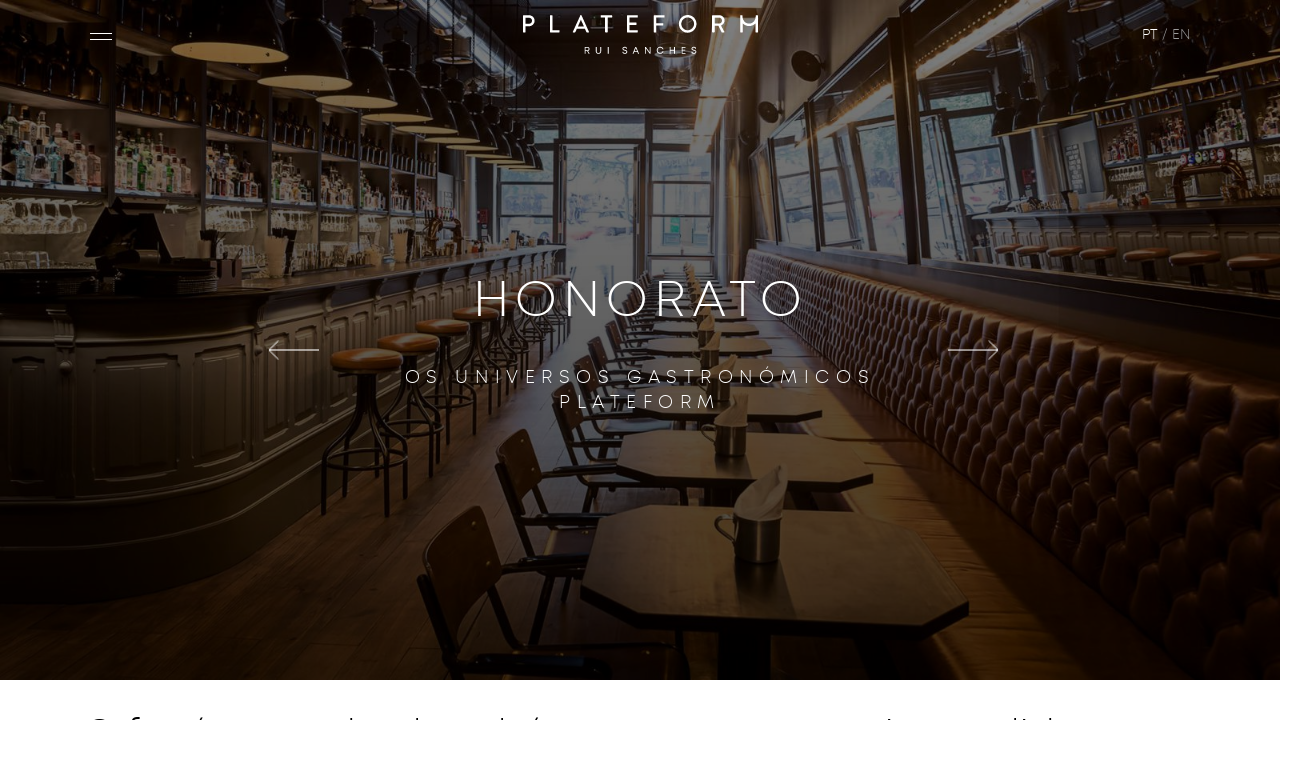

--- FILE ---
content_type: text/html; charset=UTF-8
request_url: https://www.plateform.pt/pt/marca/honorato
body_size: 5877
content:

<!DOCTYPE html>
<html lang="pt-pt" dir="ltr" prefix="content: http://purl.org/rss/1.0/modules/content/  dc: http://purl.org/dc/terms/  foaf: http://xmlns.com/foaf/0.1/  og: http://ogp.me/ns#  rdfs: http://www.w3.org/2000/01/rdf-schema#  schema: http://schema.org/  sioc: http://rdfs.org/sioc/ns#  sioct: http://rdfs.org/sioc/types#  skos: http://www.w3.org/2004/02/skos/core#  xsd: http://www.w3.org/2001/XMLSchema# " >
  <head>
    <meta charset="utf-8" />
<link rel="canonical" href="https://www.plateform.pt/pt/marca/honorato" />
<meta property="og:site_name" content="Plateform" />
<meta property="og:url" content="https://www.plateform.pt/pt/marca/honorato" />
<meta property="og:title" content="Honorato | Plateform" />
<meta property="og:description" content="As causas deste êxito são rápidas de enumerar: carne picada de excelência e ingredientes de qualidade." />
<meta property="og:image:url" content="https://www.plateform.pt/sites/default/files/2019-10/honorato-crop_0.jpg" />
<meta property="og:image:width" content="1200" />
<meta property="og:image:height" content="630" />
<meta name="Generator" content="Drupal 9 (https://www.drupal.org)" />
<meta name="MobileOptimized" content="width" />
<meta name="HandheldFriendly" content="true" />
<meta name="viewport" content="width=device-width, initial-scale=1.0" />
<link rel="icon" href="/themes/plateform/favicon.ico" type="image/vnd.microsoft.icon" />
<link rel="alternate" hreflang="pt-pt" href="https://www.plateform.pt/pt/marca/honorato" />
<link rel="alternate" hreflang="en" href="https://www.plateform.pt/en/brand/honorato" />

    <title>Honorato | Plateform</title>
    
    <link rel="apple-touch-icon" sizes="180x180" href="/apple-touch-icon.png">
    <link rel="icon" type="image/png" sizes="32x32" href="/favicon-32x32.png">
    <link rel="icon" type="image/png" sizes="16x16" href="/favicon-16x16.png">
    <link rel="manifest" href="/themes/plateform/site.webmanifest">
    <link rel="mask-icon" href="/safari-pinned-tab.svg" color="#5bbad5">
    <meta name="msapplication-TileColor" content="#da532c">
    <meta name="theme-color" content="#ffffff">
    
    <link rel="stylesheet" media="all" href="/core/modules/system/css/components/ajax-progress.module.css?s3wjhi" />
<link rel="stylesheet" media="all" href="/core/modules/system/css/components/align.module.css?s3wjhi" />
<link rel="stylesheet" media="all" href="/core/modules/system/css/components/autocomplete-loading.module.css?s3wjhi" />
<link rel="stylesheet" media="all" href="/core/modules/system/css/components/fieldgroup.module.css?s3wjhi" />
<link rel="stylesheet" media="all" href="/core/modules/system/css/components/container-inline.module.css?s3wjhi" />
<link rel="stylesheet" media="all" href="/core/modules/system/css/components/clearfix.module.css?s3wjhi" />
<link rel="stylesheet" media="all" href="/core/modules/system/css/components/details.module.css?s3wjhi" />
<link rel="stylesheet" media="all" href="/core/modules/system/css/components/hidden.module.css?s3wjhi" />
<link rel="stylesheet" media="all" href="/core/modules/system/css/components/item-list.module.css?s3wjhi" />
<link rel="stylesheet" media="all" href="/core/modules/system/css/components/js.module.css?s3wjhi" />
<link rel="stylesheet" media="all" href="/core/modules/system/css/components/nowrap.module.css?s3wjhi" />
<link rel="stylesheet" media="all" href="/core/modules/system/css/components/position-container.module.css?s3wjhi" />
<link rel="stylesheet" media="all" href="/core/modules/system/css/components/progress.module.css?s3wjhi" />
<link rel="stylesheet" media="all" href="/core/modules/system/css/components/reset-appearance.module.css?s3wjhi" />
<link rel="stylesheet" media="all" href="/core/modules/system/css/components/resize.module.css?s3wjhi" />
<link rel="stylesheet" media="all" href="/core/modules/system/css/components/sticky-header.module.css?s3wjhi" />
<link rel="stylesheet" media="all" href="/core/modules/system/css/components/system-status-counter.css?s3wjhi" />
<link rel="stylesheet" media="all" href="/core/modules/system/css/components/system-status-report-counters.css?s3wjhi" />
<link rel="stylesheet" media="all" href="/core/modules/system/css/components/system-status-report-general-info.css?s3wjhi" />
<link rel="stylesheet" media="all" href="/core/modules/system/css/components/tabledrag.module.css?s3wjhi" />
<link rel="stylesheet" media="all" href="/core/modules/system/css/components/tablesort.module.css?s3wjhi" />
<link rel="stylesheet" media="all" href="/core/modules/system/css/components/tree-child.module.css?s3wjhi" />
<link rel="stylesheet" media="all" href="/core/modules/views/css/views.module.css?s3wjhi" />
<link rel="stylesheet" media="all" href="/modules/contrib/paragraphs/css/paragraphs.unpublished.css?s3wjhi" />
<link rel="stylesheet" media="all" href="/themes/plateform/css/style.css?s3wjhi" />

    

    <script>
      (function(w,d,s,l,i){w[l]=w[l]||[];w[l].push({'gtm.start':
      new Date().getTime(),event:'gtm.js'});var f=d.getElementsByTagName(s)[0],
      j=d.createElement(s),dl=l!='dataLayer'?'&l='+l:'';j.async=true;j.src=
      'https://www.googletagmanager.com/gtm.js?id='+i+dl;f.parentNode.insertBefore(j,f);
      })(window,document,'script','dataLayer','GTM-W6B6GHN');
    </script>

    <!-- Google tag (gtag.js) --> 
    <script async src="https://www.googletagmanager.com/gtag/js?id=G-85DEPB6434"></script> 
    <script> window.dataLayer = window.dataLayer || []; function gtag(){dataLayer.push(arguments);} gtag('js', new Date()); gtag('config', 'G-85DEPB6434'); </script>
  </head>
 
          <body class="path-node page-node-type-restaurant no-padding light-header">
    
      <!-- Google Tag Manager (noscript) -->
      <noscript><iframe src="https://www.googletagmanager.com/ns.html?id=GTM-W6B6GHN" height="0" width="0" style="display:none;visibility:hidden"></iframe></noscript>
      <!-- End Google Tag Manager (noscript) -->
    
      
      
        <div class="dialog-off-canvas-main-canvas" data-off-canvas-main-canvas>
    <div class="layout-container">
	<header>
		<div class="container position-relative">
        
<div class="main-menu">

  <div class="circle"></div>
  <img class="bg-menu" src="/themes/plateform/src/images/bg-menu.png" />

  <nav class="menu" role="navigation" aria-labelledby="block-mainnavigation-menu" id="block-mainnavigation" class="block block-menu navigation menu--main">
                      
    <h2 class="visually-hidden" id="block-mainnavigation-menu">Main navigation</h2>
    

              
  
              <ul>
        
                                  <li class="menu-item">
              <a href="/pt/plateform" data-drupal-link-system-path="node/9">Plateform</a>
              
                          </li>
                                  <li class="menu-item">
              <a href="/pt/marcas" data-drupal-link-system-path="node/7">Marcas</a>
              
                          </li>
                                  <li class="menu-item">
              <a href="/pt/media" data-drupal-link-system-path="media">Media</a>
              
                          </li>
                                  <li class="menu-item">
              <a href="/pt/carreiras" data-drupal-link-system-path="node/35">Carreiras</a>
              
                          </li>
                                  <li class="menu-item">
              <a href="https://orders.plateform.pt/" target="_blank">Takeaway</a>
              
                          </li>
                                  <li class="menu-item">
              <a href="/pt/contactos" data-drupal-link-system-path="node/33">Contactos</a>
              
                          </li>
          
      </ul>
  



      </nav>

  <div class="burger">
    <div class="top-line"></div>
    <div class="bottom-line"></div>
  </div>
      
</div><div  id="block-sitebranding">
  
    
        <a href="/pt" title="Início" rel="home">
      <img src="/themes/plateform/logo.svg" alt="Início" class="svg" />
    </a>
      </div>
<div  class="language-switcher-language-url" id="block-languageswitcher" role="navigation">
  
    
                          <a href="/pt/marca/honorato" class="language-link is-active" hreflang="pt-pt" data-drupal-link-system-path="node/24">PT</a> <span>/</span>
                                <a href="/en/brand/honorato" class="language-link" hreflang="en" data-drupal-link-system-path="node/24">EN</a>     
            
  </div>

  </div>

	</header>
	
	<div class="site-body margin-bottom-lg">
		  <div class="region region-content">
    <div data-drupal-messages-fallback class="hidden"></div><div  id="block-plateform-content">
  
    
      <div class="restaurant-detail">
	<div class="container-fluid no-padding">
		<div class="row h-100 justify-content-center align-items-center">
			<div class="col-12">
				
				<div class="banner margin-bottom-md">
					<div class="banner-overlay slider position-static">
						    <div class="slider-item">
            <picture>
                  <source srcset="/sites/default/files/styles/banner_fullpage_mobile/public/2019-10/honorato-1.jpg?itok=BWkTnqMG 1x" media="(max-width: 575px)" type="image/jpeg"/>
              <source srcset="/sites/default/files/styles/banner_fullpage_tablet/public/2019-10/honorato-1.jpg?itok=RKX-KfpS 1x" media="all and (max-width: 991px)" type="image/jpeg"/>
              <source srcset="/sites/default/files/styles/banner_fullpage_desktop/public/2019-10/honorato-1.jpg?itok=MSLQd4qK 1x" media="all and (max-width: 1600px)" type="image/jpeg"/>
              <source srcset="/sites/default/files/styles/wide/public/2019-10/honorato-1.jpg?itok=zbPNZnPn 1x" media="all and (max-width: 2048px)" type="image/jpeg"/>
                  <img src="/sites/default/files/styles/full/public/2019-10/honorato-1.jpg?itok=i29JYzQR" alt="Restaurante Honorato" typeof="foaf:Image" />

  </picture>


    </div>
    <div class="slider-item">
            <picture>
                  <source srcset="/sites/default/files/styles/banner_fullpage_mobile/public/2019-10/honorato-2.jpg?itok=aZqJ7IEE 1x" media="(max-width: 575px)" type="image/jpeg"/>
              <source srcset="/sites/default/files/styles/banner_fullpage_tablet/public/2019-10/honorato-2.jpg?itok=aAZZytBZ 1x" media="all and (max-width: 991px)" type="image/jpeg"/>
              <source srcset="/sites/default/files/styles/banner_fullpage_desktop/public/2019-10/honorato-2.jpg?itok=rR7GuocL 1x" media="all and (max-width: 1600px)" type="image/jpeg"/>
              <source srcset="/sites/default/files/styles/wide/public/2019-10/honorato-2.jpg?itok=AfDNOhxu 1x" media="all and (max-width: 2048px)" type="image/jpeg"/>
                  <img src="/sites/default/files/styles/full/public/2019-10/honorato-2.jpg?itok=xtz3qGwf" alt="Restaurante Honorato" typeof="foaf:Image" />

  </picture>


    </div>

					</div>

					<div class="restaurant-info txt-center">
						<h1>
<span>Honorato</span>
</h1>
													<div class="sub-title">  Os universos gastronómicos Plateform
</div>
											</div>
				</div>

			</div>
		</div> 
	</div>
	<div class="container">
		<div class="row">
			<div class="col-12">
				<article>
					    <div class="lead margin-bottom-lg">
        O fenómeno dos hambúrgueses artesanais que lidera esta tendência desde 2011.
    </div>

					  <p><span><span><span><span><span><span>As causas deste êxito são rápidas de enumerar: carne picada de excelência e ingredientes de qualidade. Os hambúrgueres são grelhados na chapa e servidos com batatas fritas e um molho caseiro de maionese com alho.</span></span></span></span></span></span></p>

<p><span><span><span><span><span><span>Desde que abriu portas pela primeira vez, em 2011, no Príncipe Real, que o Honorato é considerado a grande referência das hamburguerias artesanais no país, contando já com seis espaços em Lisboa, um em Coimbra e outro no Porto.</span></span></span></span></span></span></p>

				</article>
			</div>
		</div>
		
					<div class="row">
				<div class="col-12">
					<p class="txt-sm">  Para embarcar nesta viagem:
</p>
				</div>
			</div>
				<div class="restaurant-address">
			          <div class="row">
            <div class="col-md-6 col-12">
                            <address><a href="https://maps.google.com/?q=Alameda+dos+Oceanos,+Lt+2.11.01+Fracção+F/G,+1990-225+Lisboa" target="_blank" rel="nofollow">  Alameda dos Oceanos, Lt 2.11.01 Fracção F/G, 1990-225 Lisboa
</a></address>
                                </div>
        <div class="col-md-6 col-12">
            <div class="restaurant-schedule">
                  Domingo a Quinta-feira, das 12h00 às 23h00<br />
<br />
Sexta-feira e Sábado, das 12h00 às 00h00

            </div>
            <div class="restaurant-book">
                
 
    
  <a 
        
        
    class="btn btn-primary--dark" 
    href="https://www.honorato.pt/">
      Reserva a tua mesa
  </a> 


            </div>
        </div>
        </div>
     


          <div class="row">
            <div class="col-md-6 col-12">
                            <address><a href="https://maps.google.com/?q=Rua+de+Belém,+116/118,+1300-086+Lisboa" target="_blank" rel="nofollow">  Rua de Belém, 116/118, 1300-086 Lisboa
</a></address>
                                </div>
        <div class="col-md-6 col-12">
            <div class="restaurant-schedule">
                  Domingo a Quinta-feira, das 12h00 às 23h00<br />
<br />
Sexta-feira e Sábado, das 12h00 às 00h00

            </div>
            <div class="restaurant-book">
                
 
    
  <a 
        
        
    class="btn btn-primary--dark" 
    href="https://www.honorato.pt/">
      Reserva a tua mesa
  </a> 


            </div>
        </div>
        </div>
     


          <div class="row">
            <div class="col-md-6 col-12">
                            <address><a href="https://maps.google.com/?q=Jardim+Professor+Francisco+Caldeira+Cabral,+2,+1600-772+Lisboa" target="_blank" rel="nofollow">  Jardim Professor Francisco Caldeira Cabral, 2, 1600-772 Lisboa
</a></address>
                                </div>
        <div class="col-md-6 col-12">
            <div class="restaurant-schedule">
                  Todos os dias, das 12h00 às 00h00

            </div>
            <div class="restaurant-book">
                
 
    
  <a 
        
        
    class="btn btn-primary--dark" 
    href="https://www.honorato.pt/">
      Reserva a tua mesa
  </a> 


            </div>
        </div>
        </div>
     


          <div class="row">
            <div class="col-md-6 col-12">
                            <address><a href="https://maps.google.com/?q=Avenida+Casal+Ribeiro,+50+B,+1000-093+Lisboa
+" target="_blank" rel="nofollow">  Avenida Casal Ribeiro, 50 B, 1000-093 Lisboa<br />
 
</a></address>
                                </div>
        <div class="col-md-6 col-12">
            <div class="restaurant-schedule">
                  Todos os dias, das 12h00 às 00h00

            </div>
            <div class="restaurant-book">
                
 
    
  <a 
        
        
    class="btn btn-primary--dark" 
    href="https://www.honorato.pt/">
      Reserva a tua mesa
  </a> 


            </div>
        </div>
        </div>
     


          <div class="row">
            <div class="col-md-6 col-12">
                            <address><a href="https://maps.google.com/?q=Largo+Rafael+Bordalo+Pinheiro,+12,+1200-369+Lisboa" target="_blank" rel="nofollow">  Largo Rafael Bordalo Pinheiro, 12, 1200-369 Lisboa
</a></address>
                                </div>
        <div class="col-md-6 col-12">
            <div class="restaurant-schedule">
                  Todos os dias, das 12h00 às 00h00

            </div>
            <div class="restaurant-book">
                
 
    
  <a 
        
        
    class="btn btn-primary--dark" 
    href="https://www.honorato.pt/">
      Reserva a tua mesa
  </a> 


            </div>
        </div>
        </div>
     


          <div class="row">
            <div class="col-md-6 col-12">
                            <address><a href="https://maps.google.com/?q=Rua+Cândido+dos+Reis,+12,+4050-151+Porto" target="_blank" rel="nofollow">  Rua Cândido dos Reis, 12, 4050-151 Porto
</a></address>
                                </div>
        <div class="col-md-6 col-12">
            <div class="restaurant-schedule">
                  Domingo a Quinta-Feira, das 12h00 às 00h00<br />
Sexta-Feira e Sábado, das 12h00 às 01h00

            </div>
            <div class="restaurant-book">
                
 
    
  <a 
        
        
    class="btn btn-primary--dark" 
    href="https://www.honorato.pt/">
      Reserva a tua mesa
  </a> 


            </div>
        </div>
        </div>
     



		</div>
		
				<div class="row">
			<div class="col-md-6 col-12 margin-bottom-lg">

				<div class="restaurant-info">
											<p class="margin-bottom-sm">
							<a class="link" href="/cdn-cgi/l/email-protection#e5c5c58d8a8b8a9784918aa58d8a8b8a9784918acb9591ef" target="_blank" rel="noopener">  <span class="__cf_email__" data-cfemail="c4acabaaabb6a5b0ab84acabaaabb6a5b0abeab4b0">[email&#160;protected]</span>
</a>
						</p>
																<p class="margin-bottom-sm">
							<a class="link" href="  https://www.honorato.pt
" target="_blank" rel="noopener" title="
<span>Honorato</span>
">www.honorato.pt</a>
						</p>
										
											<div class="social-links">
															<a href=https://www.facebook.com/HonoratoHamburgueresArtesanais/ target="_blank" rel="noopener" title="Facebook">
										<img alt="Facebook" class="svg" src="/themes/plateform/src/images/icon-facebook.svg" />
									</a>
																						<a href=https://www.instagram.com/honoratohamburgueresartesanais/ target="_blank" rel="noopener" title="Instagram">
										<img alt="Instagram" class="svg" src="/themes/plateform/src/images/icon-instagram.svg" />
									</a>
																											</div>
									</div>			

			</div>
		</div>
				
		<div class="row">
			<div class="col-12">
				<div class="article-footer d-flex justify-content-between">
					<a href="#" class="nav-arrow align-items-center prev-restaurant js-prevRestaurant" title="Marca Anterior"><img class="svg" src="/themes/plateform/src/images/arrow-dark.svg" /></a>
					<a href= /pt/marcas class="align-items-center btn btn-primary--dark js-allRestaurants" title="All Restaurants">Ver todas</a>
					<a href="#" class="nav-arrow align-items-center next-restaurant js-nextRestaurant" title="Marca Seguinte"><img class="svg" src="/themes/plateform/src/images/arrow-dark.svg" /></a>
				</div>
			</div>
		</div>

		<input type="hidden" class="js-restaurantCurrentId" value=24 />
	</div>
</div>
  </div>
<div class="hidden">
  <div><div class="js-view-dom-id-d34c9c43dd784a4675f4499c5ac635f3ece48a692cc5d2ac242f780f6b1bcc16">
  
  
  

  
  
  

      <div class="js-restaurantIndex">
            <div class="js-restaurantLink">
            <a href="/pt/marca/alma" hreflang="pt-pt">Alma</a>
        </div>
                <div class="js-restaurantCategory">
            Fine Dining
        </div>
                <div class="js-restaurantId">
            6
        </div>
    </div>
    <div class="js-restaurantIndex">
            <div class="js-restaurantLink">
            <a href="/pt/marca/aprazivel" hreflang="pt-pt">Aprazível</a>
        </div>
                <div class="js-restaurantCategory">
            Casual Dining
        </div>
                <div class="js-restaurantId">
            14
        </div>
    </div>
    <div class="js-restaurantIndex">
            <div class="js-restaurantLink">
            <a href="/pt/marca/balcao" hreflang="pt-pt">Balcão</a>
        </div>
                <div class="js-restaurantCategory">
            Casual Dining
        </div>
                <div class="js-restaurantId">
            16
        </div>
    </div>
    <div class="js-restaurantIndex">
            <div class="js-restaurantLink">
            <a href="/pt/marca/brera" hreflang="pt-pt">Brera</a>
        </div>
                <div class="js-restaurantCategory">
            Casual Dining
        </div>
                <div class="js-restaurantId">
            287
        </div>
    </div>
    <div class="js-restaurantIndex">
            <div class="js-restaurantLink">
            <a href="/pt/marca/brilhante" hreflang="pt-pt">Brilhante</a>
        </div>
                <div class="js-restaurantCategory">
            Fine Dining
        </div>
                <div class="js-restaurantId">
            231
        </div>
    </div>
    <div class="js-restaurantIndex">
            <div class="js-restaurantLink">
            <a href="/pt/marca/browers-beato" hreflang="pt-pt">Browers Beato</a>
        </div>
                <div class="js-restaurantCategory">
            Casual Dining
        </div>
                <div class="js-restaurantId">
            281
        </div>
    </div>
    <div class="js-restaurantIndex">
            <div class="js-restaurantLink">
            <a href="/pt/marca/capri" hreflang="pt-pt">Capri</a>
        </div>
                <div class="js-restaurantCategory">
            Quick Service
        </div>
                <div class="js-restaurantId">
            32
        </div>
    </div>
    <div class="js-restaurantIndex">
            <div class="js-restaurantLink">
            <a href="/pt/marca/casa-do-frango" hreflang="pt-pt">Casa do Frango</a>
        </div>
                <div class="js-restaurantCategory">
            Casual Dining
        </div>
                <div class="js-restaurantId">
            291
        </div>
    </div>
    <div class="js-restaurantIndex">
            <div class="js-restaurantLink">
            <a href="/pt/marca/casa-mia" hreflang="pt-pt">Casa Mia</a>
        </div>
                <div class="js-restaurantCategory">
            Quick Service
        </div>
                <div class="js-restaurantId">
            238
        </div>
    </div>
    <div class="js-restaurantIndex">
            <div class="js-restaurantLink">
            <a href="/pt/marca/castro-atelier-de-pasteis-de-nata" hreflang="pt-pt">Castro – Atelier de Pastéis de Nata</a>
        </div>
                <div class="js-restaurantCategory">
            Casual Dining
        </div>
                <div class="js-restaurantId">
            37
        </div>
    </div>
    <div class="js-restaurantIndex">
            <div class="js-restaurantLink">
            <a href="/pt/marca/chez-croissant" hreflang="pt-pt">Chez Croissant</a>
        </div>
                <div class="js-restaurantCategory">
            Casual Dining
        </div>
                <div class="js-restaurantId">
            247
        </div>
    </div>
    <div class="js-restaurantIndex">
            <div class="js-restaurantLink">
            <a href="/pt/marca/coyo-taco" hreflang="pt-pt">Coyo Taco</a>
        </div>
                <div class="js-restaurantCategory">
            Casual Dining
        </div>
                <div class="js-restaurantId">
            12
        </div>
    </div>
    <div class="js-restaurantIndex">
            <div class="js-restaurantLink">
            <a href="/pt/marca/henrique-sa-pessoa" hreflang="pt-pt">Henrique Sá Pessoa </a>
        </div>
                <div class="js-restaurantCategory">
            Casual Dining
        </div>
                <div class="js-restaurantId">
            23
        </div>
    </div>
    <div class="js-restaurantIndex">
            <div class="js-restaurantLink">
            <a href="/pt/marca/honest-greens" hreflang="pt-pt">Honest Greens</a>
        </div>
                <div class="js-restaurantCategory">
            Casual Dining
        </div>
                <div class="js-restaurantId">
            118
        </div>
    </div>
    <div class="js-restaurantIndex">
            <div class="js-restaurantLink">
            <a href="/pt/marca/honorato" hreflang="pt-pt">Honorato</a>
        </div>
                <div class="js-restaurantCategory">
            Casual Dining
        </div>
                <div class="js-restaurantId">
            24
        </div>
    </div>
    <div class="js-restaurantIndex">
            <div class="js-restaurantLink">
            <a href="/pt/marca/imanol" hreflang="pt-pt">Imanol</a>
        </div>
                <div class="js-restaurantCategory">
            Casual Dining
        </div>
                <div class="js-restaurantId">
            245
        </div>
    </div>
    <div class="js-restaurantIndex">
            <div class="js-restaurantLink">
            <a href="/pt/marca/mangia-mangia" hreflang="pt-pt">Mangia Mangia</a>
        </div>
                <div class="js-restaurantCategory">
            Quick Service
        </div>
                <div class="js-restaurantId">
            27
        </div>
    </div>
    <div class="js-restaurantIndex">
            <div class="js-restaurantLink">
            <a href="/pt/marca/mezzogiorno" hreflang="pt-pt">Mezzogiorno</a>
        </div>
                <div class="js-restaurantCategory">
            Casual Dining
        </div>
                <div class="js-restaurantId">
            26
        </div>
    </div>
    <div class="js-restaurantIndex">
            <div class="js-restaurantLink">
            <a href="/pt/marca/pica-pau" hreflang="pt-pt">Pica-Pau</a>
        </div>
                <div class="js-restaurantCategory">
            Casual Dining
        </div>
                <div class="js-restaurantId">
            230
        </div>
    </div>
    <div class="js-restaurantIndex">
            <div class="js-restaurantLink">
            <a href="/pt/marca/ribalta" hreflang="pt-pt">Ribalta</a>
        </div>
                <div class="js-restaurantCategory">
            Casual Dining
        </div>
                <div class="js-restaurantId">
            36
        </div>
    </div>
    <div class="js-restaurantIndex">
            <div class="js-restaurantLink">
            <a href="/pt/marca/rocco" hreflang="pt-pt">Rocco</a>
        </div>
                <div class="js-restaurantCategory">
            Fine Dining
        </div>
                <div class="js-restaurantId">
            194
        </div>
    </div>
    <div class="js-restaurantIndex">
            <div class="js-restaurantLink">
            <a href="/pt/marca/sala-de-corte" hreflang="pt-pt">Sala de Corte</a>
        </div>
                <div class="js-restaurantCategory">
            Fine Dining
        </div>
                <div class="js-restaurantId">
            11
        </div>
    </div>
    <div class="js-restaurantIndex">
            <div class="js-restaurantLink">
            <a href="/pt/marca/talho-burger" hreflang="pt-pt">Talho Burger</a>
        </div>
                <div class="js-restaurantCategory">
            Quick Service
        </div>
                <div class="js-restaurantId">
            29
        </div>
    </div>
    <div class="js-restaurantIndex">
            <div class="js-restaurantLink">
            <a href="/pt/marca/talho-do-mercado" hreflang="pt-pt">Talho do Mercado</a>
        </div>
                <div class="js-restaurantCategory">
            Quick Service
        </div>
                <div class="js-restaurantId">
            31
        </div>
    </div>
    <div class="js-restaurantIndex">
            <div class="js-restaurantLink">
            <a href="/pt/marca/tapisco" hreflang="pt-pt">Tapisco</a>
        </div>
                <div class="js-restaurantCategory">
            Casual Dining
        </div>
                <div class="js-restaurantId">
            15
        </div>
    </div>
    <div class="js-restaurantIndex">
            <div class="js-restaurantLink">
            <a href="/pt/marca/tavares" hreflang="pt-pt">Tavares</a>
        </div>
                <div class="js-restaurantCategory">
            Fine Dining
        </div>
                <div class="js-restaurantId">
            20
        </div>
    </div>
    <div class="js-restaurantIndex">
            <div class="js-restaurantLink">
            <a href="/pt/marca/vitaminas" hreflang="pt-pt">Vitaminas</a>
        </div>
                <div class="js-restaurantCategory">
            Quick Service
        </div>
                <div class="js-restaurantId">
            30
        </div>
    </div>
    <div class="js-restaurantIndex">
            <div class="js-restaurantLink">
            <a href="/pt/marca/wok-walk" hreflang="pt-pt">Wok to Walk</a>
        </div>
                <div class="js-restaurantCategory">
            Quick Service
        </div>
                <div class="js-restaurantId">
            13
        </div>
    </div>
    <div class="js-restaurantIndex">
            <div class="js-restaurantLink">
            <a href="/pt/marca/zerozero" hreflang="pt-pt">ZeroZero</a>
        </div>
                <div class="js-restaurantCategory">
            Casual Dining
        </div>
                <div class="js-restaurantId">
            17
        </div>
    </div>

    

  
  

  
  
</div>
</div>

</div>

  </div>

	</div>

		
			<footer>
			<div class="txt-center container margin-bottom-lg">
				<div class="social-links">
					
											<a href=https://www.instagram.com/plateform.pt/ target="_blank" rel="noopener" title="Instagram">
							<img alt="Instagram" class="svg" src="/themes/plateform/src/images/icon-instagram.svg" />
						</a>
					
					
					
											<a href=https://www.linkedin.com/company/plateform-pt/ target="_blank" rel="noopener" title="LinkedIn">
							<img alt="LinkedIn" class="svg" src="/themes/plateform/src/images/icon-linkedin.svg" />
						</a>
									</div>
			</div>

			<div class="container position-relative my-content-footer margin-bottom-sm">
        
<nav role="navigation" aria-labelledby="block-footer-menu" id="block-footer" class="footer-menu">
    
        
  
              <ul>
        
                                  <li class="menu-item">
              <a href="/pt/contactos" data-drupal-link-system-path="node/33">Contactos</a>
              
                          </li>
                                  <li class="menu-item">
              <a href="/pt/politica-de-privacidade" data-drupal-link-system-path="node/1">Política de Privacidade</a>
              
                          </li>
                                  <li class="menu-item">
              <a href="https://canal-seguro.plateform.pt/" target="_blank" rel="nofollow">Canal de Denúncias</a>
              
                          </li>
          
      </ul>
  



  </nav>

  </div>


			<div class="container margin-bottom-sm txt-center">
				<div class="copy txt-center">
					&copy; 2026
					Plateform - Todos os direitos reservados</div>
				<div class="seara-logo">
					<img class="svg" src="/themes/plateform/src/images/logo-seara.svg"
				</div>
			</div>
		</footer>
	
</div>


  </div>

      
      
      
      <script data-cfasync="false" src="/cdn-cgi/scripts/5c5dd728/cloudflare-static/email-decode.min.js"></script><script type="application/json" data-drupal-selector="drupal-settings-json">{"path":{"baseUrl":"\/","scriptPath":null,"pathPrefix":"pt\/","currentPath":"node\/24","currentPathIsAdmin":false,"isFront":false,"currentLanguage":"pt-pt"},"pluralDelimiter":"\u0003","suppressDeprecationErrors":true,"statistics":{"data":{"nid":"24"},"url":"\/core\/modules\/statistics\/statistics.php"},"user":{"uid":0,"permissionsHash":"b3604e07ff89e182eede591c6ce8496c3959c645cfd831327dc4affa66f0325e"}}</script>
<script src="/core/assets/vendor/jquery/jquery.min.js?v=3.6.3"></script>
<script src="/core/misc/drupalSettingsLoader.js?v=9.5.7"></script>
<script src="/sites/default/files/languages/pt-pt_ZV6jfqyMRDdpZ8fCRjZd71zKcPw5fQ6wTcJcprvSCtU.js?s3wjhi"></script>
<script src="/core/misc/drupal.js?v=9.5.7"></script>
<script src="/core/misc/drupal.init.js?v=9.5.7"></script>
<script src="/core/assets/vendor/picturefill/picturefill.min.js?v=3.0.3"></script>
<script src="/themes/plateform/src/js/libs/scrollme.js?v=6"></script>
<script src="/themes/plateform/src/js/libs/slick.min.js?v=6"></script>
<script src="/themes/plateform/src/js/libs/datepicker.min.js?v=6"></script>
<script src="/themes/plateform/src/js/libs/datepicker-lang/datepicker.en.js?v=6"></script>
<script src="/themes/plateform/src/js/libs/datepicker-lang/datepicker.pt.js?v=6"></script>
<script src="/themes/plateform/src/js/functions.js?v=6"></script>
<script src="/themes/plateform/src/js/form.js?v=6" defer></script>
<script src="/themes/plateform/src/js/full-page.js?v=6"></script>
<script src="/themes/plateform/src/js/filter.js?v=3&amp;v=6"></script>
<script src="/themes/plateform/src/js/slider-fixed-img.js?v=6"></script>
<script src="/themes/plateform/src/js/pagination.js?v=6"></script>
<script src="/core/modules/statistics/statistics.js?v=9.5.7"></script>

  <script defer src="https://static.cloudflareinsights.com/beacon.min.js/vcd15cbe7772f49c399c6a5babf22c1241717689176015" integrity="sha512-ZpsOmlRQV6y907TI0dKBHq9Md29nnaEIPlkf84rnaERnq6zvWvPUqr2ft8M1aS28oN72PdrCzSjY4U6VaAw1EQ==" data-cf-beacon='{"version":"2024.11.0","token":"6094061eabff46338d996447ae37c06b","r":1,"server_timing":{"name":{"cfCacheStatus":true,"cfEdge":true,"cfExtPri":true,"cfL4":true,"cfOrigin":true,"cfSpeedBrain":true},"location_startswith":null}}' crossorigin="anonymous"></script>
</body>
</html>


--- FILE ---
content_type: text/css
request_url: https://www.plateform.pt/themes/plateform/css/style.css?s3wjhi
body_size: 18501
content:
@font-face{font-family:"Montlight";src:url("../src/fonts/Montlight.woff") format("woff")}@font-face{font-family:"Montbook";src:url("../src/fonts/Montbook.woff") format("woff")}@font-face{font-family:"Montregular";src:url("../src/fonts/Montregular.woff") format("woff")}@media only screen and (max-width: 991px){.disable-animateme-mobile{-webkit-transform:none !important;transform:none !important;opacity:1 !important}}.loader{width:100%;height:60vh;position:relative}.loader .animation{border:5px solid #eaeaea;border-radius:50%;border-top:5px solid #bebebe;width:50px;height:50px;-webkit-animation:spin 2s linear infinite;animation:spin 2s linear infinite;position:absolute;left:50%;top:50%;-webkit-transform:translate(-50%, -50%);transform:translate(-50%, -50%)}@-webkit-keyframes spin{0%{-webkit-transform:rotate(0deg)}100%{-webkit-transform:rotate(360deg)}}@keyframes spin{0%{-webkit-transform:rotate(0deg);transform:rotate(0deg)}100%{-webkit-transform:rotate(360deg);transform:rotate(360deg)}}@-ms-viewport{width:device-width}html{-webkit-box-sizing:border-box;box-sizing:border-box;-ms-overflow-style:scrollbar}*,::after,::before{-webkit-box-sizing:inherit;box-sizing:inherit}.container{width:100%;padding-right:15px;padding-left:15px;margin-right:auto;margin-left:auto}@media (min-width: 1200px){.container{max-width:1140px}}.container-fluid{width:100%;padding-right:15px;padding-left:15px;margin-right:auto;margin-left:auto}.row{display:-webkit-box;display:-ms-flexbox;display:flex;-ms-flex-wrap:wrap;flex-wrap:wrap;margin-right:-15px;margin-left:-15px}.no-gutters{margin-right:0;margin-left:0}.no-gutters>.col,.no-gutters>[class*=col-]{padding-right:0;padding-left:0}.half-gutters{margin-right:-7px;margin-left:-7px}.half-gutters>.col,.half-gutters>[class*=col-]{padding-right:7px;padding-left:7px}.col,.col-1,.col-10,.col-11,.col-12,.col-2,.col-3,.col-4,.col-5,.col-6,.col-7,.col-8,.col-9,.col-auto,.col-lg,.col-lg-1,.col-lg-10,.col-lg-11,.col-lg-12,.col-lg-2,.col-lg-3,.col-lg-4,.col-lg-5,.col-lg-6,.col-lg-7,.col-lg-8,.col-lg-9,.col-lg-auto,.col-md,.col-md-1,.col-md-10,.col-md-11,.col-md-12,.col-md-2,.col-md-3,.col-md-4,.col-md-5,.col-md-6,.col-md-7,.col-md-8,.col-md-9,.col-md-auto,.col-sm,.col-sm-1,.col-sm-10,.col-sm-11,.col-sm-12,.col-sm-2,.col-sm-3,.col-sm-4,.col-sm-5,.col-sm-6,.col-sm-7,.col-sm-8,.col-sm-9,.col-sm-auto,.col-laptop-1,.col-laptop-10,.col-laptop-11,.col-laptop-12,.col-laptop-2,.col-laptop-3,.col-laptop-4,.col-laptop-5,.col-laptop-6,.col-laptop-7,.col-laptop-8,.col-laptop-9,.col-xl,.col-xl-1,.col-xl-10,.col-xl-11,.col-xl-12,.col-xl-2,.col-xl-3,.col-xl-4,.col-xl-5,.col-xl-6,.col-xl-7,.col-xl-8,.col-xl-9,.col-xl-auto{position:relative;width:100%;min-height:1px;padding-right:15px;padding-left:15px}.col{-ms-flex-preferred-size:0;flex-basis:0;-webkit-box-flex:1;-ms-flex-positive:1;flex-grow:1;max-width:100%}.col-auto{-webkit-box-flex:0;-ms-flex:0 0 auto;flex:0 0 auto;width:auto;max-width:none}.col-1{-webkit-box-flex:0;-ms-flex:0 0 8.333333%;flex:0 0 8.333333%;max-width:8.333333%}.col-2{-webkit-box-flex:0;-ms-flex:0 0 16.666667%;flex:0 0 16.666667%;max-width:16.666667%}.col-3{-webkit-box-flex:0;-ms-flex:0 0 25%;flex:0 0 25%;max-width:25%}.col-4{-webkit-box-flex:0;-ms-flex:0 0 33.333333%;flex:0 0 33.333333%;max-width:33.333333%}.col-5{-webkit-box-flex:0;-ms-flex:0 0 41.666667%;flex:0 0 41.666667%;max-width:41.666667%}.col-6{-webkit-box-flex:0;-ms-flex:0 0 50%;flex:0 0 50%;max-width:50%}.col-7{-webkit-box-flex:0;-ms-flex:0 0 58.333333%;flex:0 0 58.333333%;max-width:58.333333%}.col-8{-webkit-box-flex:0;-ms-flex:0 0 66.666667%;flex:0 0 66.666667%;max-width:66.666667%}.col-9{-webkit-box-flex:0;-ms-flex:0 0 75%;flex:0 0 75%;max-width:75%}.col-10{-webkit-box-flex:0;-ms-flex:0 0 83.333333%;flex:0 0 83.333333%;max-width:83.333333%}.col-11{-webkit-box-flex:0;-ms-flex:0 0 91.666667%;flex:0 0 91.666667%;max-width:91.666667%}.col-12{-webkit-box-flex:0;-ms-flex:0 0 100%;flex:0 0 100%;max-width:100%}.order-first{-webkit-box-ordinal-group:0;-ms-flex-order:-1;order:-1}.order-last{-webkit-box-ordinal-group:14;-ms-flex-order:13;order:13}.order-0{-webkit-box-ordinal-group:1;-ms-flex-order:0;order:0}.order-1{-webkit-box-ordinal-group:2;-ms-flex-order:1;order:1}.order-2{-webkit-box-ordinal-group:3;-ms-flex-order:2;order:2}.order-3{-webkit-box-ordinal-group:4;-ms-flex-order:3;order:3}.order-4{-webkit-box-ordinal-group:5;-ms-flex-order:4;order:4}.order-5{-webkit-box-ordinal-group:6;-ms-flex-order:5;order:5}.order-6{-webkit-box-ordinal-group:7;-ms-flex-order:6;order:6}.order-7{-webkit-box-ordinal-group:8;-ms-flex-order:7;order:7}.order-8{-webkit-box-ordinal-group:9;-ms-flex-order:8;order:8}.order-9{-webkit-box-ordinal-group:10;-ms-flex-order:9;order:9}.order-10{-webkit-box-ordinal-group:11;-ms-flex-order:10;order:10}.order-11{-webkit-box-ordinal-group:12;-ms-flex-order:11;order:11}.order-12{-webkit-box-ordinal-group:13;-ms-flex-order:12;order:12}.offset-1{margin-left:8.333333%}.offset-2{margin-left:16.666667%}.offset-3{margin-left:25%}.offset-4{margin-left:33.333333%}.offset-5{margin-left:41.666667%}.offset-6{margin-left:50%}.offset-7{margin-left:58.333333%}.offset-8{margin-left:66.666667%}.offset-9{margin-left:75%}.offset-10{margin-left:83.333333%}.offset-11{margin-left:91.666667%}.m-auto{margin:auto !important}.mt-auto,.my-auto{margin-top:auto !important}.mr-auto,.mx-auto{margin-right:auto !important}.mb-auto,.my-auto{margin-bottom:auto !important}.ml-auto,.mx-auto{margin-left:auto !important}@media (min-width: 576px){.col-sm{-ms-flex-preferred-size:0;flex-basis:0;-webkit-box-flex:1;-ms-flex-positive:1;flex-grow:1;max-width:100%}.col-sm-auto{-webkit-box-flex:0;-ms-flex:0 0 auto;flex:0 0 auto;width:auto;max-width:none}.col-sm-1{-webkit-box-flex:0;-ms-flex:0 0 8.333333%;flex:0 0 8.333333%;max-width:8.333333%}.col-sm-2{-webkit-box-flex:0;-ms-flex:0 0 16.666667%;flex:0 0 16.666667%;max-width:16.666667%}.col-sm-3{-webkit-box-flex:0;-ms-flex:0 0 25%;flex:0 0 25%;max-width:25%}.col-sm-4{-webkit-box-flex:0;-ms-flex:0 0 33.333333%;flex:0 0 33.333333%;max-width:33.333333%}.col-sm-5{-webkit-box-flex:0;-ms-flex:0 0 41.666667%;flex:0 0 41.666667%;max-width:41.666667%}.col-sm-6{-webkit-box-flex:0;-ms-flex:0 0 50%;flex:0 0 50%;max-width:50%}.col-sm-7{-webkit-box-flex:0;-ms-flex:0 0 58.333333%;flex:0 0 58.333333%;max-width:58.333333%}.col-sm-8{-webkit-box-flex:0;-ms-flex:0 0 66.666667%;flex:0 0 66.666667%;max-width:66.666667%}.col-sm-9{-webkit-box-flex:0;-ms-flex:0 0 75%;flex:0 0 75%;max-width:75%}.col-sm-10{-webkit-box-flex:0;-ms-flex:0 0 83.333333%;flex:0 0 83.333333%;max-width:83.333333%}.col-sm-11{-webkit-box-flex:0;-ms-flex:0 0 91.666667%;flex:0 0 91.666667%;max-width:91.666667%}.col-sm-12{-webkit-box-flex:0;-ms-flex:0 0 100%;flex:0 0 100%;max-width:100%}.order-sm-first{-webkit-box-ordinal-group:0;-ms-flex-order:-1;order:-1}.order-sm-last{-webkit-box-ordinal-group:14;-ms-flex-order:13;order:13}.order-sm-0{-webkit-box-ordinal-group:1;-ms-flex-order:0;order:0}.order-sm-1{-webkit-box-ordinal-group:2;-ms-flex-order:1;order:1}.order-sm-2{-webkit-box-ordinal-group:3;-ms-flex-order:2;order:2}.order-sm-3{-webkit-box-ordinal-group:4;-ms-flex-order:3;order:3}.order-sm-4{-webkit-box-ordinal-group:5;-ms-flex-order:4;order:4}.order-sm-5{-webkit-box-ordinal-group:6;-ms-flex-order:5;order:5}.order-sm-6{-webkit-box-ordinal-group:7;-ms-flex-order:6;order:6}.order-sm-7{-webkit-box-ordinal-group:8;-ms-flex-order:7;order:7}.order-sm-8{-webkit-box-ordinal-group:9;-ms-flex-order:8;order:8}.order-sm-9{-webkit-box-ordinal-group:10;-ms-flex-order:9;order:9}.order-sm-10{-webkit-box-ordinal-group:11;-ms-flex-order:10;order:10}.order-sm-11{-webkit-box-ordinal-group:12;-ms-flex-order:11;order:11}.order-sm-12{-webkit-box-ordinal-group:13;-ms-flex-order:12;order:12}.offset-sm-0{margin-left:0}.offset-sm-1{margin-left:8.333333%}.offset-sm-2{margin-left:16.666667%}.offset-sm-3{margin-left:25%}.offset-sm-4{margin-left:33.333333%}.offset-sm-5{margin-left:41.666667%}.offset-sm-6{margin-left:50%}.offset-sm-7{margin-left:58.333333%}.offset-sm-8{margin-left:66.666667%}.offset-sm-9{margin-left:75%}.offset-sm-10{margin-left:83.333333%}.offset-sm-11{margin-left:91.666667%}}@media (min-width: 768px){.col-md{-ms-flex-preferred-size:0;flex-basis:0;-webkit-box-flex:1;-ms-flex-positive:1;flex-grow:1;max-width:100%}.col-md-auto{-webkit-box-flex:0;-ms-flex:0 0 auto;flex:0 0 auto;width:auto;max-width:none}.col-md-1{-webkit-box-flex:0;-ms-flex:0 0 8.333333%;flex:0 0 8.333333%;max-width:8.333333%}.col-md-2{-webkit-box-flex:0;-ms-flex:0 0 16.666667%;flex:0 0 16.666667%;max-width:16.666667%}.col-md-3{-webkit-box-flex:0;-ms-flex:0 0 25%;flex:0 0 25%;max-width:25%}.col-md-4{-webkit-box-flex:0;-ms-flex:0 0 33.333333%;flex:0 0 33.333333%;max-width:33.333333%}.col-md-5{-webkit-box-flex:0;-ms-flex:0 0 41.666667%;flex:0 0 41.666667%;max-width:41.666667%}.col-md-6{-webkit-box-flex:0;-ms-flex:0 0 50%;flex:0 0 50%;max-width:50%}.col-md-7{-webkit-box-flex:0;-ms-flex:0 0 58.333333%;flex:0 0 58.333333%;max-width:58.333333%}.col-md-8{-webkit-box-flex:0;-ms-flex:0 0 66.666667%;flex:0 0 66.666667%;max-width:66.666667%}.col-md-9{-webkit-box-flex:0;-ms-flex:0 0 75%;flex:0 0 75%;max-width:75%}.col-md-10{-webkit-box-flex:0;-ms-flex:0 0 83.333333%;flex:0 0 83.333333%;max-width:83.333333%}.col-md-11{-webkit-box-flex:0;-ms-flex:0 0 91.666667%;flex:0 0 91.666667%;max-width:91.666667%}.col-md-12{-webkit-box-flex:0;-ms-flex:0 0 100%;flex:0 0 100%;max-width:100%}.order-md-first{-webkit-box-ordinal-group:0;-ms-flex-order:-1;order:-1}.order-md-last{-webkit-box-ordinal-group:14;-ms-flex-order:13;order:13}.order-md-0{-webkit-box-ordinal-group:1;-ms-flex-order:0;order:0}.order-md-1{-webkit-box-ordinal-group:2;-ms-flex-order:1;order:1}.order-md-2{-webkit-box-ordinal-group:3;-ms-flex-order:2;order:2}.order-md-3{-webkit-box-ordinal-group:4;-ms-flex-order:3;order:3}.order-md-4{-webkit-box-ordinal-group:5;-ms-flex-order:4;order:4}.order-md-5{-webkit-box-ordinal-group:6;-ms-flex-order:5;order:5}.order-md-6{-webkit-box-ordinal-group:7;-ms-flex-order:6;order:6}.order-md-7{-webkit-box-ordinal-group:8;-ms-flex-order:7;order:7}.order-md-8{-webkit-box-ordinal-group:9;-ms-flex-order:8;order:8}.order-md-9{-webkit-box-ordinal-group:10;-ms-flex-order:9;order:9}.order-md-10{-webkit-box-ordinal-group:11;-ms-flex-order:10;order:10}.order-md-11{-webkit-box-ordinal-group:12;-ms-flex-order:11;order:11}.order-md-12{-webkit-box-ordinal-group:13;-ms-flex-order:12;order:12}.offset-md-0{margin-left:0}.offset-md-1{margin-left:8.333333%}.offset-md-2{margin-left:16.666667%}.offset-md-3{margin-left:25%}.offset-md-4{margin-left:33.333333%}.offset-md-5{margin-left:41.666667%}.offset-md-6{margin-left:50%}.offset-md-7{margin-left:58.333333%}.offset-md-8{margin-left:66.666667%}.offset-md-9{margin-left:75%}.offset-md-10{margin-left:83.333333%}.offset-md-11{margin-left:91.666667%}}@media (min-width: 992px){.col-lg{-ms-flex-preferred-size:0;flex-basis:0;-webkit-box-flex:1;-ms-flex-positive:1;flex-grow:1;max-width:100%}.col-lg-auto{-webkit-box-flex:0;-ms-flex:0 0 auto;flex:0 0 auto;width:auto;max-width:none}.col-lg-1{-webkit-box-flex:0;-ms-flex:0 0 8.333333%;flex:0 0 8.333333%;max-width:8.333333%}.col-lg-2{-webkit-box-flex:0;-ms-flex:0 0 16.666667%;flex:0 0 16.666667%;max-width:16.666667%}.col-lg-3{-webkit-box-flex:0;-ms-flex:0 0 25%;flex:0 0 25%;max-width:25%}.col-lg-4{-webkit-box-flex:0;-ms-flex:0 0 33.333333%;flex:0 0 33.333333%;max-width:33.333333%}.col-lg-5{-webkit-box-flex:0;-ms-flex:0 0 41.666667%;flex:0 0 41.666667%;max-width:41.666667%}.col-lg-6{-webkit-box-flex:0;-ms-flex:0 0 50%;flex:0 0 50%;max-width:50%}.col-lg-7{-webkit-box-flex:0;-ms-flex:0 0 58.333333%;flex:0 0 58.333333%;max-width:58.333333%}.col-lg-8{-webkit-box-flex:0;-ms-flex:0 0 66.666667%;flex:0 0 66.666667%;max-width:66.666667%}.col-lg-9{-webkit-box-flex:0;-ms-flex:0 0 75%;flex:0 0 75%;max-width:75%}.col-lg-10{-webkit-box-flex:0;-ms-flex:0 0 83.333333%;flex:0 0 83.333333%;max-width:83.333333%}.col-lg-11{-webkit-box-flex:0;-ms-flex:0 0 91.666667%;flex:0 0 91.666667%;max-width:91.666667%}.col-lg-12{-webkit-box-flex:0;-ms-flex:0 0 100%;flex:0 0 100%;max-width:100%}.order-lg-first{-webkit-box-ordinal-group:0;-ms-flex-order:-1;order:-1}.order-lg-last{-webkit-box-ordinal-group:14;-ms-flex-order:13;order:13}.order-lg-0{-webkit-box-ordinal-group:1;-ms-flex-order:0;order:0}.order-lg-1{-webkit-box-ordinal-group:2;-ms-flex-order:1;order:1}.order-lg-2{-webkit-box-ordinal-group:3;-ms-flex-order:2;order:2}.order-lg-3{-webkit-box-ordinal-group:4;-ms-flex-order:3;order:3}.order-lg-4{-webkit-box-ordinal-group:5;-ms-flex-order:4;order:4}.order-lg-5{-webkit-box-ordinal-group:6;-ms-flex-order:5;order:5}.order-lg-6{-webkit-box-ordinal-group:7;-ms-flex-order:6;order:6}.order-lg-7{-webkit-box-ordinal-group:8;-ms-flex-order:7;order:7}.order-lg-8{-webkit-box-ordinal-group:9;-ms-flex-order:8;order:8}.order-lg-9{-webkit-box-ordinal-group:10;-ms-flex-order:9;order:9}.order-lg-10{-webkit-box-ordinal-group:11;-ms-flex-order:10;order:10}.order-lg-11{-webkit-box-ordinal-group:12;-ms-flex-order:11;order:11}.order-lg-12{-webkit-box-ordinal-group:13;-ms-flex-order:12;order:12}.offset-lg-0{margin-left:0}.offset-lg-1{margin-left:8.333333%}.offset-lg-2{margin-left:16.666667%}.offset-lg-3{margin-left:25%}.offset-lg-4{margin-left:33.333333%}.offset-lg-5{margin-left:41.666667%}.offset-lg-6{margin-left:50%}.offset-lg-7{margin-left:58.333333%}.offset-lg-8{margin-left:66.666667%}.offset-lg-9{margin-left:75%}.offset-lg-10{margin-left:83.333333%}.offset-lg-11{margin-left:91.666667%}}@media (min-width: 1200px){.order-xl-first{-webkit-box-ordinal-group:0;-ms-flex-order:-1;order:-1}.order-xl-last{-webkit-box-ordinal-group:14;-ms-flex-order:13;order:13}.order-xl-0{-webkit-box-ordinal-group:1;-ms-flex-order:0;order:0}.order-xl-1{-webkit-box-ordinal-group:2;-ms-flex-order:1;order:1}.order-xl-2{-webkit-box-ordinal-group:3;-ms-flex-order:2;order:2}.order-xl-3{-webkit-box-ordinal-group:4;-ms-flex-order:3;order:3}.order-xl-4{-webkit-box-ordinal-group:5;-ms-flex-order:4;order:4}.order-xl-5{-webkit-box-ordinal-group:6;-ms-flex-order:5;order:5}.order-xl-6{-webkit-box-ordinal-group:7;-ms-flex-order:6;order:6}.order-xl-7{-webkit-box-ordinal-group:8;-ms-flex-order:7;order:7}.order-xl-8{-webkit-box-ordinal-group:9;-ms-flex-order:8;order:8}.order-xl-9{-webkit-box-ordinal-group:10;-ms-flex-order:9;order:9}.order-xl-10{-webkit-box-ordinal-group:11;-ms-flex-order:10;order:10}.order-xl-11{-webkit-box-ordinal-group:12;-ms-flex-order:11;order:11}.order-xl-12{-webkit-box-ordinal-group:13;-ms-flex-order:12;order:12}.offset-xl-0{margin-left:0}.offset-xl-1{margin-left:8.333333%}.offset-xl-2{margin-left:16.666667%}.offset-xl-3{margin-left:25%}.offset-xl-4{margin-left:33.333333%}.offset-xl-5{margin-left:41.666667%}.offset-xl-6{margin-left:50%}.offset-xl-7{margin-left:58.333333%}.offset-xl-8{margin-left:66.666667%}.offset-xl-9{margin-left:75%}.offset-xl-10{margin-left:83.333333%}.offset-xl-11{margin-left:91.666667%}}.d-inline{display:inline !important}.d-inline-block{display:inline-block !important}.d-block{display:block !important}.d-table{display:table !important}.d-table-row{display:table-row !important}.d-table-cell{display:table-cell !important}.d-flex{display:-webkit-box !important;display:-ms-flexbox !important;display:flex !important}.d-inline-flex{display:-webkit-inline-box !important;display:-ms-inline-flexbox !important;display:inline-flex !important}.d-none{display:none !important}@media (min-width: 576px){.d-sm-none{display:none !important}.d-sm-inline{display:inline !important}.d-sm-inline-block{display:inline-block !important}.d-sm-block{display:block !important}.d-sm-table{display:table !important}.d-sm-table-row{display:table-row !important}.d-sm-table-cell{display:table-cell !important}.d-sm-flex{display:-webkit-box !important;display:-ms-flexbox !important;display:flex !important}.d-sm-inline-flex{display:-webkit-inline-box !important;display:-ms-inline-flexbox !important;display:inline-flex !important}}@media (min-width: 768px){.d-md-none{display:none !important}.d-md-inline{display:inline !important}.d-md-inline-block{display:inline-block !important}.d-md-block{display:block !important}.d-md-table{display:table !important}.d-md-table-row{display:table-row !important}.d-md-table-cell{display:table-cell !important}.d-md-flex{display:-webkit-box !important;display:-ms-flexbox !important;display:flex !important}.d-md-inline-flex{display:-webkit-inline-box !important;display:-ms-inline-flexbox !important;display:inline-flex !important}}@media (min-width: 992px){.d-lg-none{display:none !important}.d-lg-inline{display:inline !important}.d-lg-inline-block{display:inline-block !important}.d-lg-block{display:block !important}.d-lg-table{display:table !important}.d-lg-table-row{display:table-row !important}.d-lg-table-cell{display:table-cell !important}.d-lg-flex{display:-webkit-box !important;display:-ms-flexbox !important;display:flex !important}.d-lg-inline-flex{display:-webkit-inline-box !important;display:-ms-inline-flexbox !important;display:inline-flex !important}}@media (min-width: 1200px){.d-xl-none{display:none !important}.d-xl-inline{display:inline !important}.d-xl-inline-block{display:inline-block !important}.d-xl-block{display:block !important}.d-xl-table{display:table !important}.d-xl-table-row{display:table-row !important}.d-xl-table-cell{display:table-cell !important}.d-xl-flex{display:-webkit-box !important;display:-ms-flexbox !important;display:flex !important}.d-xl-inline-flex{display:-webkit-inline-box !important;display:-ms-inline-flexbox !important;display:inline-flex !important}}@media print{.d-print-none{display:none !important}.d-print-inline{display:inline !important}.d-print-inline-block{display:inline-block !important}.d-print-block{display:block !important}.d-print-table{display:table !important}.d-print-table-row{display:table-row !important}.d-print-table-cell{display:table-cell !important}.d-print-flex{display:-webkit-box !important;display:-ms-flexbox !important;display:flex !important}.d-print-inline-flex{display:-webkit-inline-box !important;display:-ms-inline-flexbox !important;display:inline-flex !important}}.flex-row{-webkit-box-orient:horizontal !important;-webkit-box-direction:normal !important;-ms-flex-direction:row !important;flex-direction:row !important}.flex-column{-webkit-box-orient:vertical !important;-webkit-box-direction:normal !important;-ms-flex-direction:column !important;flex-direction:column !important}.flex-row-reverse{-webkit-box-orient:horizontal !important;-webkit-box-direction:reverse !important;-ms-flex-direction:row-reverse !important;flex-direction:row-reverse !important}.flex-column-reverse{-webkit-box-orient:vertical !important;-webkit-box-direction:reverse !important;-ms-flex-direction:column-reverse !important;flex-direction:column-reverse !important}.flex-wrap{-ms-flex-wrap:wrap !important;flex-wrap:wrap !important}.flex-nowrap{-ms-flex-wrap:nowrap !important;flex-wrap:nowrap !important}.flex-wrap-reverse{-ms-flex-wrap:wrap-reverse !important;flex-wrap:wrap-reverse !important}.justify-content-start{-webkit-box-pack:start !important;-ms-flex-pack:start !important;justify-content:flex-start !important}.justify-content-end{-webkit-box-pack:end !important;-ms-flex-pack:end !important;justify-content:flex-end !important}.justify-content-center{-webkit-box-pack:center !important;-ms-flex-pack:center !important;justify-content:center !important}.justify-content-between{-webkit-box-pack:justify !important;-ms-flex-pack:justify !important;justify-content:space-between !important}.justify-content-around{-ms-flex-pack:distribute !important;justify-content:space-around !important}.align-items-start{-webkit-box-align:start !important;-ms-flex-align:start !important;align-items:flex-start !important}.align-items-end{-webkit-box-align:end !important;-ms-flex-align:end !important;align-items:flex-end !important}.align-items-center{-webkit-box-align:center !important;-ms-flex-align:center !important;align-items:center !important}.align-items-baseline{-webkit-box-align:baseline !important;-ms-flex-align:baseline !important;align-items:baseline !important}.align-items-stretch{-webkit-box-align:stretch !important;-ms-flex-align:stretch !important;align-items:stretch !important}.align-content-start{-ms-flex-line-pack:start !important;align-content:flex-start !important}.align-content-end{-ms-flex-line-pack:end !important;align-content:flex-end !important}.align-content-center{-ms-flex-line-pack:center !important;align-content:center !important}.align-content-between{-ms-flex-line-pack:justify !important;align-content:space-between !important}.align-content-around{-ms-flex-line-pack:distribute !important;align-content:space-around !important}.align-content-stretch{-ms-flex-line-pack:stretch !important;align-content:stretch !important}.align-self-auto{-ms-flex-item-align:auto !important;align-self:auto !important}.align-self-start{-ms-flex-item-align:start !important;align-self:flex-start !important}.align-self-end{-ms-flex-item-align:end !important;align-self:flex-end !important}.align-self-center{-ms-flex-item-align:center !important;align-self:center !important}.align-self-baseline{-ms-flex-item-align:baseline !important;align-self:baseline !important}.align-self-stretch{-ms-flex-item-align:stretch !important;align-self:stretch !important}@media (min-width: 576px){.flex-sm-row{-webkit-box-orient:horizontal !important;-webkit-box-direction:normal !important;-ms-flex-direction:row !important;flex-direction:row !important}.flex-sm-column{-webkit-box-orient:vertical !important;-webkit-box-direction:normal !important;-ms-flex-direction:column !important;flex-direction:column !important}.flex-sm-row-reverse{-webkit-box-orient:horizontal !important;-webkit-box-direction:reverse !important;-ms-flex-direction:row-reverse !important;flex-direction:row-reverse !important}.flex-sm-column-reverse{-webkit-box-orient:vertical !important;-webkit-box-direction:reverse !important;-ms-flex-direction:column-reverse !important;flex-direction:column-reverse !important}.flex-sm-wrap{-ms-flex-wrap:wrap !important;flex-wrap:wrap !important}.flex-sm-nowrap{-ms-flex-wrap:nowrap !important;flex-wrap:nowrap !important}.flex-sm-wrap-reverse{-ms-flex-wrap:wrap-reverse !important;flex-wrap:wrap-reverse !important}.justify-content-sm-start{-webkit-box-pack:start !important;-ms-flex-pack:start !important;justify-content:flex-start !important}.justify-content-sm-end{-webkit-box-pack:end !important;-ms-flex-pack:end !important;justify-content:flex-end !important}.justify-content-sm-center{-webkit-box-pack:center !important;-ms-flex-pack:center !important;justify-content:center !important}.justify-content-sm-between{-webkit-box-pack:justify !important;-ms-flex-pack:justify !important;justify-content:space-between !important}.justify-content-sm-around{-ms-flex-pack:distribute !important;justify-content:space-around !important}.align-items-sm-start{-webkit-box-align:start !important;-ms-flex-align:start !important;align-items:flex-start !important}.align-items-sm-end{-webkit-box-align:end !important;-ms-flex-align:end !important;align-items:flex-end !important}.align-items-sm-center{-webkit-box-align:center !important;-ms-flex-align:center !important;align-items:center !important}.align-items-sm-baseline{-webkit-box-align:baseline !important;-ms-flex-align:baseline !important;align-items:baseline !important}.align-items-sm-stretch{-webkit-box-align:stretch !important;-ms-flex-align:stretch !important;align-items:stretch !important}.align-content-sm-start{-ms-flex-line-pack:start !important;align-content:flex-start !important}.align-content-sm-end{-ms-flex-line-pack:end !important;align-content:flex-end !important}.align-content-sm-center{-ms-flex-line-pack:center !important;align-content:center !important}.align-content-sm-between{-ms-flex-line-pack:justify !important;align-content:space-between !important}.align-content-sm-around{-ms-flex-line-pack:distribute !important;align-content:space-around !important}.align-content-sm-stretch{-ms-flex-line-pack:stretch !important;align-content:stretch !important}.align-self-sm-auto{-ms-flex-item-align:auto !important;align-self:auto !important}.align-self-sm-start{-ms-flex-item-align:start !important;align-self:flex-start !important}.align-self-sm-end{-ms-flex-item-align:end !important;align-self:flex-end !important}.align-self-sm-center{-ms-flex-item-align:center !important;align-self:center !important}.align-self-sm-baseline{-ms-flex-item-align:baseline !important;align-self:baseline !important}.align-self-sm-stretch{-ms-flex-item-align:stretch !important;align-self:stretch !important}}@media (min-width: 768px){.flex-md-row{-webkit-box-orient:horizontal !important;-webkit-box-direction:normal !important;-ms-flex-direction:row !important;flex-direction:row !important}.flex-md-column{-webkit-box-orient:vertical !important;-webkit-box-direction:normal !important;-ms-flex-direction:column !important;flex-direction:column !important}.flex-md-row-reverse{-webkit-box-orient:horizontal !important;-webkit-box-direction:reverse !important;-ms-flex-direction:row-reverse !important;flex-direction:row-reverse !important}.flex-md-column-reverse{-webkit-box-orient:vertical !important;-webkit-box-direction:reverse !important;-ms-flex-direction:column-reverse !important;flex-direction:column-reverse !important}.flex-md-wrap{-ms-flex-wrap:wrap !important;flex-wrap:wrap !important}.flex-md-nowrap{-ms-flex-wrap:nowrap !important;flex-wrap:nowrap !important}.flex-md-wrap-reverse{-ms-flex-wrap:wrap-reverse !important;flex-wrap:wrap-reverse !important}.justify-content-md-start{-webkit-box-pack:start !important;-ms-flex-pack:start !important;justify-content:flex-start !important}.justify-content-md-end{-webkit-box-pack:end !important;-ms-flex-pack:end !important;justify-content:flex-end !important}.justify-content-md-center{-webkit-box-pack:center !important;-ms-flex-pack:center !important;justify-content:center !important}.justify-content-md-between{-webkit-box-pack:justify !important;-ms-flex-pack:justify !important;justify-content:space-between !important}.justify-content-md-around{-ms-flex-pack:distribute !important;justify-content:space-around !important}.align-items-md-start{-webkit-box-align:start !important;-ms-flex-align:start !important;align-items:flex-start !important}.align-items-md-end{-webkit-box-align:end !important;-ms-flex-align:end !important;align-items:flex-end !important}.align-items-md-center{-webkit-box-align:center !important;-ms-flex-align:center !important;align-items:center !important}.align-items-md-baseline{-webkit-box-align:baseline !important;-ms-flex-align:baseline !important;align-items:baseline !important}.align-items-md-stretch{-webkit-box-align:stretch !important;-ms-flex-align:stretch !important;align-items:stretch !important}.align-content-md-start{-ms-flex-line-pack:start !important;align-content:flex-start !important}.align-content-md-end{-ms-flex-line-pack:end !important;align-content:flex-end !important}.align-content-md-center{-ms-flex-line-pack:center !important;align-content:center !important}.align-content-md-between{-ms-flex-line-pack:justify !important;align-content:space-between !important}.align-content-md-around{-ms-flex-line-pack:distribute !important;align-content:space-around !important}.align-content-md-stretch{-ms-flex-line-pack:stretch !important;align-content:stretch !important}.align-self-md-auto{-ms-flex-item-align:auto !important;align-self:auto !important}.align-self-md-start{-ms-flex-item-align:start !important;align-self:flex-start !important}.align-self-md-end{-ms-flex-item-align:end !important;align-self:flex-end !important}.align-self-md-center{-ms-flex-item-align:center !important;align-self:center !important}.align-self-md-baseline{-ms-flex-item-align:baseline !important;align-self:baseline !important}.align-self-md-stretch{-ms-flex-item-align:stretch !important;align-self:stretch !important}}@media (min-width: 992px){.flex-lg-row{-webkit-box-orient:horizontal !important;-webkit-box-direction:normal !important;-ms-flex-direction:row !important;flex-direction:row !important}.flex-lg-column{-webkit-box-orient:vertical !important;-webkit-box-direction:normal !important;-ms-flex-direction:column !important;flex-direction:column !important}.flex-lg-row-reverse{-webkit-box-orient:horizontal !important;-webkit-box-direction:reverse !important;-ms-flex-direction:row-reverse !important;flex-direction:row-reverse !important}.flex-lg-column-reverse{-webkit-box-orient:vertical !important;-webkit-box-direction:reverse !important;-ms-flex-direction:column-reverse !important;flex-direction:column-reverse !important}.flex-lg-wrap{-ms-flex-wrap:wrap !important;flex-wrap:wrap !important}.flex-lg-nowrap{-ms-flex-wrap:nowrap !important;flex-wrap:nowrap !important}.flex-lg-wrap-reverse{-ms-flex-wrap:wrap-reverse !important;flex-wrap:wrap-reverse !important}.justify-content-lg-start{-webkit-box-pack:start !important;-ms-flex-pack:start !important;justify-content:flex-start !important}.justify-content-lg-end{-webkit-box-pack:end !important;-ms-flex-pack:end !important;justify-content:flex-end !important}.justify-content-lg-center{-webkit-box-pack:center !important;-ms-flex-pack:center !important;justify-content:center !important}.justify-content-lg-between{-webkit-box-pack:justify !important;-ms-flex-pack:justify !important;justify-content:space-between !important}.justify-content-lg-around{-ms-flex-pack:distribute !important;justify-content:space-around !important}.align-items-lg-start{-webkit-box-align:start !important;-ms-flex-align:start !important;align-items:flex-start !important}.align-items-lg-end{-webkit-box-align:end !important;-ms-flex-align:end !important;align-items:flex-end !important}.align-items-lg-center{-webkit-box-align:center !important;-ms-flex-align:center !important;align-items:center !important}.align-items-lg-baseline{-webkit-box-align:baseline !important;-ms-flex-align:baseline !important;align-items:baseline !important}.align-items-lg-stretch{-webkit-box-align:stretch !important;-ms-flex-align:stretch !important;align-items:stretch !important}.align-content-lg-start{-ms-flex-line-pack:start !important;align-content:flex-start !important}.align-content-lg-end{-ms-flex-line-pack:end !important;align-content:flex-end !important}.align-content-lg-center{-ms-flex-line-pack:center !important;align-content:center !important}.align-content-lg-between{-ms-flex-line-pack:justify !important;align-content:space-between !important}.align-content-lg-around{-ms-flex-line-pack:distribute !important;align-content:space-around !important}.align-content-lg-stretch{-ms-flex-line-pack:stretch !important;align-content:stretch !important}.align-self-lg-auto{-ms-flex-item-align:auto !important;align-self:auto !important}.align-self-lg-start{-ms-flex-item-align:start !important;align-self:flex-start !important}.align-self-lg-end{-ms-flex-item-align:end !important;align-self:flex-end !important}.align-self-lg-center{-ms-flex-item-align:center !important;align-self:center !important}.align-self-lg-baseline{-ms-flex-item-align:baseline !important;align-self:baseline !important}.align-self-lg-stretch{-ms-flex-item-align:stretch !important;align-self:stretch !important}}@media (min-width: 1200px){.flex-xl-row{-webkit-box-orient:horizontal !important;-webkit-box-direction:normal !important;-ms-flex-direction:row !important;flex-direction:row !important}.flex-xl-column{-webkit-box-orient:vertical !important;-webkit-box-direction:normal !important;-ms-flex-direction:column !important;flex-direction:column !important}.flex-xl-row-reverse{-webkit-box-orient:horizontal !important;-webkit-box-direction:reverse !important;-ms-flex-direction:row-reverse !important;flex-direction:row-reverse !important}.flex-xl-column-reverse{-webkit-box-orient:vertical !important;-webkit-box-direction:reverse !important;-ms-flex-direction:column-reverse !important;flex-direction:column-reverse !important}.flex-xl-wrap{-ms-flex-wrap:wrap !important;flex-wrap:wrap !important}.flex-xl-nowrap{-ms-flex-wrap:nowrap !important;flex-wrap:nowrap !important}.flex-xl-wrap-reverse{-ms-flex-wrap:wrap-reverse !important;flex-wrap:wrap-reverse !important}.justify-content-xl-start{-webkit-box-pack:start !important;-ms-flex-pack:start !important;justify-content:flex-start !important}.justify-content-xl-end{-webkit-box-pack:end !important;-ms-flex-pack:end !important;justify-content:flex-end !important}.justify-content-xl-center{-webkit-box-pack:center !important;-ms-flex-pack:center !important;justify-content:center !important}.justify-content-xl-between{-webkit-box-pack:justify !important;-ms-flex-pack:justify !important;justify-content:space-between !important}.justify-content-xl-around{-ms-flex-pack:distribute !important;justify-content:space-around !important}.align-items-xl-start{-webkit-box-align:start !important;-ms-flex-align:start !important;align-items:flex-start !important}.align-items-xl-end{-webkit-box-align:end !important;-ms-flex-align:end !important;align-items:flex-end !important}.align-items-xl-center{-webkit-box-align:center !important;-ms-flex-align:center !important;align-items:center !important}.align-items-xl-baseline{-webkit-box-align:baseline !important;-ms-flex-align:baseline !important;align-items:baseline !important}.align-items-xl-stretch{-webkit-box-align:stretch !important;-ms-flex-align:stretch !important;align-items:stretch !important}.align-content-xl-start{-ms-flex-line-pack:start !important;align-content:flex-start !important}.align-content-xl-end{-ms-flex-line-pack:end !important;align-content:flex-end !important}.align-content-xl-center{-ms-flex-line-pack:center !important;align-content:center !important}.align-content-xl-between{-ms-flex-line-pack:justify !important;align-content:space-between !important}.align-content-xl-around{-ms-flex-line-pack:distribute !important;align-content:space-around !important}.align-content-xl-stretch{-ms-flex-line-pack:stretch !important;align-content:stretch !important}.align-self-xl-auto{-ms-flex-item-align:auto !important;align-self:auto !important}.align-self-xl-start{-ms-flex-item-align:start !important;align-self:flex-start !important}.align-self-xl-end{-ms-flex-item-align:end !important;align-self:flex-end !important}.align-self-xl-center{-ms-flex-item-align:center !important;align-self:center !important}.align-self-xl-baseline{-ms-flex-item-align:baseline !important;align-self:baseline !important}.align-self-xl-stretch{-ms-flex-item-align:stretch !important;align-self:stretch !important}}.embed-responsive-item{position:relative;display:block;width:100%;padding:0;overflow:hidden}.embed-responsive-16by9::before{padding-top:56.25%}.embed-responsive .embed-responsive-item,.embed-responsive embed,.embed-responsive iframe,.embed-responsive object,.embed-responsive video{position:absolute;top:0;bottom:0;left:0;width:100%;height:100%;border:0}.embed-responsive .embed-responsive-item::before,.embed-responsive embed::before,.embed-responsive iframe::before,.embed-responsive object::before,.embed-responsive video::before{display:block;content:""}body[data-aos-duration='50'] [data-aos],[data-aos][data-aos][data-aos-duration='50']{-webkit-transition-duration:50ms;transition-duration:50ms}body[data-aos-delay='50'] [data-aos],[data-aos][data-aos][data-aos-delay='50']{-webkit-transition-delay:0;transition-delay:0}body[data-aos-delay='50'] [data-aos].aos-animate,[data-aos][data-aos][data-aos-delay='50'].aos-animate{-webkit-transition-delay:50ms;transition-delay:50ms}body[data-aos-duration='100'] [data-aos],[data-aos][data-aos][data-aos-duration='100']{-webkit-transition-duration:100ms;transition-duration:100ms}body[data-aos-delay='100'] [data-aos],[data-aos][data-aos][data-aos-delay='100']{-webkit-transition-delay:0;transition-delay:0}body[data-aos-delay='100'] [data-aos].aos-animate,[data-aos][data-aos][data-aos-delay='100'].aos-animate{-webkit-transition-delay:100ms;transition-delay:100ms}body[data-aos-duration='150'] [data-aos],[data-aos][data-aos][data-aos-duration='150']{-webkit-transition-duration:150ms;transition-duration:150ms}body[data-aos-delay='150'] [data-aos],[data-aos][data-aos][data-aos-delay='150']{-webkit-transition-delay:0;transition-delay:0}body[data-aos-delay='150'] [data-aos].aos-animate,[data-aos][data-aos][data-aos-delay='150'].aos-animate{-webkit-transition-delay:150ms;transition-delay:150ms}body[data-aos-duration='200'] [data-aos],[data-aos][data-aos][data-aos-duration='200']{-webkit-transition-duration:200ms;transition-duration:200ms}body[data-aos-delay='200'] [data-aos],[data-aos][data-aos][data-aos-delay='200']{-webkit-transition-delay:0;transition-delay:0}body[data-aos-delay='200'] [data-aos].aos-animate,[data-aos][data-aos][data-aos-delay='200'].aos-animate{-webkit-transition-delay:200ms;transition-delay:200ms}body[data-aos-duration='250'] [data-aos],[data-aos][data-aos][data-aos-duration='250']{-webkit-transition-duration:250ms;transition-duration:250ms}body[data-aos-delay='250'] [data-aos],[data-aos][data-aos][data-aos-delay='250']{-webkit-transition-delay:0;transition-delay:0}body[data-aos-delay='250'] [data-aos].aos-animate,[data-aos][data-aos][data-aos-delay='250'].aos-animate{-webkit-transition-delay:250ms;transition-delay:250ms}body[data-aos-duration='300'] [data-aos],[data-aos][data-aos][data-aos-duration='300']{-webkit-transition-duration:300ms;transition-duration:300ms}body[data-aos-delay='300'] [data-aos],[data-aos][data-aos][data-aos-delay='300']{-webkit-transition-delay:0;transition-delay:0}body[data-aos-delay='300'] [data-aos].aos-animate,[data-aos][data-aos][data-aos-delay='300'].aos-animate{-webkit-transition-delay:300ms;transition-delay:300ms}body[data-aos-duration='350'] [data-aos],[data-aos][data-aos][data-aos-duration='350']{-webkit-transition-duration:350ms;transition-duration:350ms}body[data-aos-delay='350'] [data-aos],[data-aos][data-aos][data-aos-delay='350']{-webkit-transition-delay:0;transition-delay:0}body[data-aos-delay='350'] [data-aos].aos-animate,[data-aos][data-aos][data-aos-delay='350'].aos-animate{-webkit-transition-delay:350ms;transition-delay:350ms}body[data-aos-duration='400'] [data-aos],[data-aos][data-aos][data-aos-duration='400']{-webkit-transition-duration:400ms;transition-duration:400ms}body[data-aos-delay='400'] [data-aos],[data-aos][data-aos][data-aos-delay='400']{-webkit-transition-delay:0;transition-delay:0}body[data-aos-delay='400'] [data-aos].aos-animate,[data-aos][data-aos][data-aos-delay='400'].aos-animate{-webkit-transition-delay:400ms;transition-delay:400ms}body[data-aos-duration='450'] [data-aos],[data-aos][data-aos][data-aos-duration='450']{-webkit-transition-duration:450ms;transition-duration:450ms}body[data-aos-delay='450'] [data-aos],[data-aos][data-aos][data-aos-delay='450']{-webkit-transition-delay:0;transition-delay:0}body[data-aos-delay='450'] [data-aos].aos-animate,[data-aos][data-aos][data-aos-delay='450'].aos-animate{-webkit-transition-delay:450ms;transition-delay:450ms}body[data-aos-duration='500'] [data-aos],[data-aos][data-aos][data-aos-duration='500']{-webkit-transition-duration:500ms;transition-duration:500ms}body[data-aos-delay='500'] [data-aos],[data-aos][data-aos][data-aos-delay='500']{-webkit-transition-delay:0;transition-delay:0}body[data-aos-delay='500'] [data-aos].aos-animate,[data-aos][data-aos][data-aos-delay='500'].aos-animate{-webkit-transition-delay:500ms;transition-delay:500ms}body[data-aos-duration='550'] [data-aos],[data-aos][data-aos][data-aos-duration='550']{-webkit-transition-duration:550ms;transition-duration:550ms}body[data-aos-delay='550'] [data-aos],[data-aos][data-aos][data-aos-delay='550']{-webkit-transition-delay:0;transition-delay:0}body[data-aos-delay='550'] [data-aos].aos-animate,[data-aos][data-aos][data-aos-delay='550'].aos-animate{-webkit-transition-delay:550ms;transition-delay:550ms}body[data-aos-duration='600'] [data-aos],[data-aos][data-aos][data-aos-duration='600']{-webkit-transition-duration:600ms;transition-duration:600ms}body[data-aos-delay='600'] [data-aos],[data-aos][data-aos][data-aos-delay='600']{-webkit-transition-delay:0;transition-delay:0}body[data-aos-delay='600'] [data-aos].aos-animate,[data-aos][data-aos][data-aos-delay='600'].aos-animate{-webkit-transition-delay:600ms;transition-delay:600ms}body[data-aos-duration='650'] [data-aos],[data-aos][data-aos][data-aos-duration='650']{-webkit-transition-duration:650ms;transition-duration:650ms}body[data-aos-delay='650'] [data-aos],[data-aos][data-aos][data-aos-delay='650']{-webkit-transition-delay:0;transition-delay:0}body[data-aos-delay='650'] [data-aos].aos-animate,[data-aos][data-aos][data-aos-delay='650'].aos-animate{-webkit-transition-delay:650ms;transition-delay:650ms}body[data-aos-duration='700'] [data-aos],[data-aos][data-aos][data-aos-duration='700']{-webkit-transition-duration:700ms;transition-duration:700ms}body[data-aos-delay='700'] [data-aos],[data-aos][data-aos][data-aos-delay='700']{-webkit-transition-delay:0;transition-delay:0}body[data-aos-delay='700'] [data-aos].aos-animate,[data-aos][data-aos][data-aos-delay='700'].aos-animate{-webkit-transition-delay:700ms;transition-delay:700ms}body[data-aos-duration='750'] [data-aos],[data-aos][data-aos][data-aos-duration='750']{-webkit-transition-duration:750ms;transition-duration:750ms}body[data-aos-delay='750'] [data-aos],[data-aos][data-aos][data-aos-delay='750']{-webkit-transition-delay:0;transition-delay:0}body[data-aos-delay='750'] [data-aos].aos-animate,[data-aos][data-aos][data-aos-delay='750'].aos-animate{-webkit-transition-delay:750ms;transition-delay:750ms}body[data-aos-duration='800'] [data-aos],[data-aos][data-aos][data-aos-duration='800']{-webkit-transition-duration:800ms;transition-duration:800ms}body[data-aos-delay='800'] [data-aos],[data-aos][data-aos][data-aos-delay='800']{-webkit-transition-delay:0;transition-delay:0}body[data-aos-delay='800'] [data-aos].aos-animate,[data-aos][data-aos][data-aos-delay='800'].aos-animate{-webkit-transition-delay:800ms;transition-delay:800ms}body[data-aos-duration='850'] [data-aos],[data-aos][data-aos][data-aos-duration='850']{-webkit-transition-duration:850ms;transition-duration:850ms}body[data-aos-delay='850'] [data-aos],[data-aos][data-aos][data-aos-delay='850']{-webkit-transition-delay:0;transition-delay:0}body[data-aos-delay='850'] [data-aos].aos-animate,[data-aos][data-aos][data-aos-delay='850'].aos-animate{-webkit-transition-delay:850ms;transition-delay:850ms}body[data-aos-duration='900'] [data-aos],[data-aos][data-aos][data-aos-duration='900']{-webkit-transition-duration:900ms;transition-duration:900ms}body[data-aos-delay='900'] [data-aos],[data-aos][data-aos][data-aos-delay='900']{-webkit-transition-delay:0;transition-delay:0}body[data-aos-delay='900'] [data-aos].aos-animate,[data-aos][data-aos][data-aos-delay='900'].aos-animate{-webkit-transition-delay:900ms;transition-delay:900ms}body[data-aos-duration='950'] [data-aos],[data-aos][data-aos][data-aos-duration='950']{-webkit-transition-duration:950ms;transition-duration:950ms}body[data-aos-delay='950'] [data-aos],[data-aos][data-aos][data-aos-delay='950']{-webkit-transition-delay:0;transition-delay:0}body[data-aos-delay='950'] [data-aos].aos-animate,[data-aos][data-aos][data-aos-delay='950'].aos-animate{-webkit-transition-delay:950ms;transition-delay:950ms}body[data-aos-duration='1000'] [data-aos],[data-aos][data-aos][data-aos-duration='1000']{-webkit-transition-duration:1000ms;transition-duration:1000ms}body[data-aos-delay='1000'] [data-aos],[data-aos][data-aos][data-aos-delay='1000']{-webkit-transition-delay:0;transition-delay:0}body[data-aos-delay='1000'] [data-aos].aos-animate,[data-aos][data-aos][data-aos-delay='1000'].aos-animate{-webkit-transition-delay:1000ms;transition-delay:1000ms}body[data-aos-duration='1050'] [data-aos],[data-aos][data-aos][data-aos-duration='1050']{-webkit-transition-duration:1050ms;transition-duration:1050ms}body[data-aos-delay='1050'] [data-aos],[data-aos][data-aos][data-aos-delay='1050']{-webkit-transition-delay:0;transition-delay:0}body[data-aos-delay='1050'] [data-aos].aos-animate,[data-aos][data-aos][data-aos-delay='1050'].aos-animate{-webkit-transition-delay:1050ms;transition-delay:1050ms}body[data-aos-duration='1100'] [data-aos],[data-aos][data-aos][data-aos-duration='1100']{-webkit-transition-duration:1100ms;transition-duration:1100ms}body[data-aos-delay='1100'] [data-aos],[data-aos][data-aos][data-aos-delay='1100']{-webkit-transition-delay:0;transition-delay:0}body[data-aos-delay='1100'] [data-aos].aos-animate,[data-aos][data-aos][data-aos-delay='1100'].aos-animate{-webkit-transition-delay:1100ms;transition-delay:1100ms}body[data-aos-duration='1150'] [data-aos],[data-aos][data-aos][data-aos-duration='1150']{-webkit-transition-duration:1150ms;transition-duration:1150ms}body[data-aos-delay='1150'] [data-aos],[data-aos][data-aos][data-aos-delay='1150']{-webkit-transition-delay:0;transition-delay:0}body[data-aos-delay='1150'] [data-aos].aos-animate,[data-aos][data-aos][data-aos-delay='1150'].aos-animate{-webkit-transition-delay:1150ms;transition-delay:1150ms}body[data-aos-duration='1200'] [data-aos],[data-aos][data-aos][data-aos-duration='1200']{-webkit-transition-duration:1200ms;transition-duration:1200ms}body[data-aos-delay='1200'] [data-aos],[data-aos][data-aos][data-aos-delay='1200']{-webkit-transition-delay:0;transition-delay:0}body[data-aos-delay='1200'] [data-aos].aos-animate,[data-aos][data-aos][data-aos-delay='1200'].aos-animate{-webkit-transition-delay:1200ms;transition-delay:1200ms}body[data-aos-duration='1250'] [data-aos],[data-aos][data-aos][data-aos-duration='1250']{-webkit-transition-duration:1250ms;transition-duration:1250ms}body[data-aos-delay='1250'] [data-aos],[data-aos][data-aos][data-aos-delay='1250']{-webkit-transition-delay:0;transition-delay:0}body[data-aos-delay='1250'] [data-aos].aos-animate,[data-aos][data-aos][data-aos-delay='1250'].aos-animate{-webkit-transition-delay:1250ms;transition-delay:1250ms}body[data-aos-duration='1300'] [data-aos],[data-aos][data-aos][data-aos-duration='1300']{-webkit-transition-duration:1300ms;transition-duration:1300ms}body[data-aos-delay='1300'] [data-aos],[data-aos][data-aos][data-aos-delay='1300']{-webkit-transition-delay:0;transition-delay:0}body[data-aos-delay='1300'] [data-aos].aos-animate,[data-aos][data-aos][data-aos-delay='1300'].aos-animate{-webkit-transition-delay:1300ms;transition-delay:1300ms}body[data-aos-duration='1350'] [data-aos],[data-aos][data-aos][data-aos-duration='1350']{-webkit-transition-duration:1350ms;transition-duration:1350ms}body[data-aos-delay='1350'] [data-aos],[data-aos][data-aos][data-aos-delay='1350']{-webkit-transition-delay:0;transition-delay:0}body[data-aos-delay='1350'] [data-aos].aos-animate,[data-aos][data-aos][data-aos-delay='1350'].aos-animate{-webkit-transition-delay:1350ms;transition-delay:1350ms}body[data-aos-duration='1400'] [data-aos],[data-aos][data-aos][data-aos-duration='1400']{-webkit-transition-duration:1400ms;transition-duration:1400ms}body[data-aos-delay='1400'] [data-aos],[data-aos][data-aos][data-aos-delay='1400']{-webkit-transition-delay:0;transition-delay:0}body[data-aos-delay='1400'] [data-aos].aos-animate,[data-aos][data-aos][data-aos-delay='1400'].aos-animate{-webkit-transition-delay:1400ms;transition-delay:1400ms}body[data-aos-duration='1450'] [data-aos],[data-aos][data-aos][data-aos-duration='1450']{-webkit-transition-duration:1450ms;transition-duration:1450ms}body[data-aos-delay='1450'] [data-aos],[data-aos][data-aos][data-aos-delay='1450']{-webkit-transition-delay:0;transition-delay:0}body[data-aos-delay='1450'] [data-aos].aos-animate,[data-aos][data-aos][data-aos-delay='1450'].aos-animate{-webkit-transition-delay:1450ms;transition-delay:1450ms}body[data-aos-duration='1500'] [data-aos],[data-aos][data-aos][data-aos-duration='1500']{-webkit-transition-duration:1500ms;transition-duration:1500ms}body[data-aos-delay='1500'] [data-aos],[data-aos][data-aos][data-aos-delay='1500']{-webkit-transition-delay:0;transition-delay:0}body[data-aos-delay='1500'] [data-aos].aos-animate,[data-aos][data-aos][data-aos-delay='1500'].aos-animate{-webkit-transition-delay:1500ms;transition-delay:1500ms}body[data-aos-duration='1550'] [data-aos],[data-aos][data-aos][data-aos-duration='1550']{-webkit-transition-duration:1550ms;transition-duration:1550ms}body[data-aos-delay='1550'] [data-aos],[data-aos][data-aos][data-aos-delay='1550']{-webkit-transition-delay:0;transition-delay:0}body[data-aos-delay='1550'] [data-aos].aos-animate,[data-aos][data-aos][data-aos-delay='1550'].aos-animate{-webkit-transition-delay:1550ms;transition-delay:1550ms}body[data-aos-duration='1600'] [data-aos],[data-aos][data-aos][data-aos-duration='1600']{-webkit-transition-duration:1600ms;transition-duration:1600ms}body[data-aos-delay='1600'] [data-aos],[data-aos][data-aos][data-aos-delay='1600']{-webkit-transition-delay:0;transition-delay:0}body[data-aos-delay='1600'] [data-aos].aos-animate,[data-aos][data-aos][data-aos-delay='1600'].aos-animate{-webkit-transition-delay:1600ms;transition-delay:1600ms}body[data-aos-duration='1650'] [data-aos],[data-aos][data-aos][data-aos-duration='1650']{-webkit-transition-duration:1650ms;transition-duration:1650ms}body[data-aos-delay='1650'] [data-aos],[data-aos][data-aos][data-aos-delay='1650']{-webkit-transition-delay:0;transition-delay:0}body[data-aos-delay='1650'] [data-aos].aos-animate,[data-aos][data-aos][data-aos-delay='1650'].aos-animate{-webkit-transition-delay:1650ms;transition-delay:1650ms}body[data-aos-duration='1700'] [data-aos],[data-aos][data-aos][data-aos-duration='1700']{-webkit-transition-duration:1700ms;transition-duration:1700ms}body[data-aos-delay='1700'] [data-aos],[data-aos][data-aos][data-aos-delay='1700']{-webkit-transition-delay:0;transition-delay:0}body[data-aos-delay='1700'] [data-aos].aos-animate,[data-aos][data-aos][data-aos-delay='1700'].aos-animate{-webkit-transition-delay:1700ms;transition-delay:1700ms}body[data-aos-duration='1750'] [data-aos],[data-aos][data-aos][data-aos-duration='1750']{-webkit-transition-duration:1750ms;transition-duration:1750ms}body[data-aos-delay='1750'] [data-aos],[data-aos][data-aos][data-aos-delay='1750']{-webkit-transition-delay:0;transition-delay:0}body[data-aos-delay='1750'] [data-aos].aos-animate,[data-aos][data-aos][data-aos-delay='1750'].aos-animate{-webkit-transition-delay:1750ms;transition-delay:1750ms}body[data-aos-duration='1800'] [data-aos],[data-aos][data-aos][data-aos-duration='1800']{-webkit-transition-duration:1800ms;transition-duration:1800ms}body[data-aos-delay='1800'] [data-aos],[data-aos][data-aos][data-aos-delay='1800']{-webkit-transition-delay:0;transition-delay:0}body[data-aos-delay='1800'] [data-aos].aos-animate,[data-aos][data-aos][data-aos-delay='1800'].aos-animate{-webkit-transition-delay:1800ms;transition-delay:1800ms}body[data-aos-duration='1850'] [data-aos],[data-aos][data-aos][data-aos-duration='1850']{-webkit-transition-duration:1850ms;transition-duration:1850ms}body[data-aos-delay='1850'] [data-aos],[data-aos][data-aos][data-aos-delay='1850']{-webkit-transition-delay:0;transition-delay:0}body[data-aos-delay='1850'] [data-aos].aos-animate,[data-aos][data-aos][data-aos-delay='1850'].aos-animate{-webkit-transition-delay:1850ms;transition-delay:1850ms}body[data-aos-duration='1900'] [data-aos],[data-aos][data-aos][data-aos-duration='1900']{-webkit-transition-duration:1900ms;transition-duration:1900ms}body[data-aos-delay='1900'] [data-aos],[data-aos][data-aos][data-aos-delay='1900']{-webkit-transition-delay:0;transition-delay:0}body[data-aos-delay='1900'] [data-aos].aos-animate,[data-aos][data-aos][data-aos-delay='1900'].aos-animate{-webkit-transition-delay:1900ms;transition-delay:1900ms}body[data-aos-duration='1950'] [data-aos],[data-aos][data-aos][data-aos-duration='1950']{-webkit-transition-duration:1950ms;transition-duration:1950ms}body[data-aos-delay='1950'] [data-aos],[data-aos][data-aos][data-aos-delay='1950']{-webkit-transition-delay:0;transition-delay:0}body[data-aos-delay='1950'] [data-aos].aos-animate,[data-aos][data-aos][data-aos-delay='1950'].aos-animate{-webkit-transition-delay:1950ms;transition-delay:1950ms}body[data-aos-duration='2000'] [data-aos],[data-aos][data-aos][data-aos-duration='2000']{-webkit-transition-duration:2000ms;transition-duration:2000ms}body[data-aos-delay='2000'] [data-aos],[data-aos][data-aos][data-aos-delay='2000']{-webkit-transition-delay:0;transition-delay:0}body[data-aos-delay='2000'] [data-aos].aos-animate,[data-aos][data-aos][data-aos-delay='2000'].aos-animate{-webkit-transition-delay:2000ms;transition-delay:2000ms}body[data-aos-duration='2050'] [data-aos],[data-aos][data-aos][data-aos-duration='2050']{-webkit-transition-duration:2050ms;transition-duration:2050ms}body[data-aos-delay='2050'] [data-aos],[data-aos][data-aos][data-aos-delay='2050']{-webkit-transition-delay:0;transition-delay:0}body[data-aos-delay='2050'] [data-aos].aos-animate,[data-aos][data-aos][data-aos-delay='2050'].aos-animate{-webkit-transition-delay:2050ms;transition-delay:2050ms}body[data-aos-duration='2100'] [data-aos],[data-aos][data-aos][data-aos-duration='2100']{-webkit-transition-duration:2100ms;transition-duration:2100ms}body[data-aos-delay='2100'] [data-aos],[data-aos][data-aos][data-aos-delay='2100']{-webkit-transition-delay:0;transition-delay:0}body[data-aos-delay='2100'] [data-aos].aos-animate,[data-aos][data-aos][data-aos-delay='2100'].aos-animate{-webkit-transition-delay:2100ms;transition-delay:2100ms}body[data-aos-duration='2150'] [data-aos],[data-aos][data-aos][data-aos-duration='2150']{-webkit-transition-duration:2150ms;transition-duration:2150ms}body[data-aos-delay='2150'] [data-aos],[data-aos][data-aos][data-aos-delay='2150']{-webkit-transition-delay:0;transition-delay:0}body[data-aos-delay='2150'] [data-aos].aos-animate,[data-aos][data-aos][data-aos-delay='2150'].aos-animate{-webkit-transition-delay:2150ms;transition-delay:2150ms}body[data-aos-duration='2200'] [data-aos],[data-aos][data-aos][data-aos-duration='2200']{-webkit-transition-duration:2200ms;transition-duration:2200ms}body[data-aos-delay='2200'] [data-aos],[data-aos][data-aos][data-aos-delay='2200']{-webkit-transition-delay:0;transition-delay:0}body[data-aos-delay='2200'] [data-aos].aos-animate,[data-aos][data-aos][data-aos-delay='2200'].aos-animate{-webkit-transition-delay:2200ms;transition-delay:2200ms}body[data-aos-duration='2250'] [data-aos],[data-aos][data-aos][data-aos-duration='2250']{-webkit-transition-duration:2250ms;transition-duration:2250ms}body[data-aos-delay='2250'] [data-aos],[data-aos][data-aos][data-aos-delay='2250']{-webkit-transition-delay:0;transition-delay:0}body[data-aos-delay='2250'] [data-aos].aos-animate,[data-aos][data-aos][data-aos-delay='2250'].aos-animate{-webkit-transition-delay:2250ms;transition-delay:2250ms}body[data-aos-duration='2300'] [data-aos],[data-aos][data-aos][data-aos-duration='2300']{-webkit-transition-duration:2300ms;transition-duration:2300ms}body[data-aos-delay='2300'] [data-aos],[data-aos][data-aos][data-aos-delay='2300']{-webkit-transition-delay:0;transition-delay:0}body[data-aos-delay='2300'] [data-aos].aos-animate,[data-aos][data-aos][data-aos-delay='2300'].aos-animate{-webkit-transition-delay:2300ms;transition-delay:2300ms}body[data-aos-duration='2350'] [data-aos],[data-aos][data-aos][data-aos-duration='2350']{-webkit-transition-duration:2350ms;transition-duration:2350ms}body[data-aos-delay='2350'] [data-aos],[data-aos][data-aos][data-aos-delay='2350']{-webkit-transition-delay:0;transition-delay:0}body[data-aos-delay='2350'] [data-aos].aos-animate,[data-aos][data-aos][data-aos-delay='2350'].aos-animate{-webkit-transition-delay:2350ms;transition-delay:2350ms}body[data-aos-duration='2400'] [data-aos],[data-aos][data-aos][data-aos-duration='2400']{-webkit-transition-duration:2400ms;transition-duration:2400ms}body[data-aos-delay='2400'] [data-aos],[data-aos][data-aos][data-aos-delay='2400']{-webkit-transition-delay:0;transition-delay:0}body[data-aos-delay='2400'] [data-aos].aos-animate,[data-aos][data-aos][data-aos-delay='2400'].aos-animate{-webkit-transition-delay:2400ms;transition-delay:2400ms}body[data-aos-duration='2450'] [data-aos],[data-aos][data-aos][data-aos-duration='2450']{-webkit-transition-duration:2450ms;transition-duration:2450ms}body[data-aos-delay='2450'] [data-aos],[data-aos][data-aos][data-aos-delay='2450']{-webkit-transition-delay:0;transition-delay:0}body[data-aos-delay='2450'] [data-aos].aos-animate,[data-aos][data-aos][data-aos-delay='2450'].aos-animate{-webkit-transition-delay:2450ms;transition-delay:2450ms}body[data-aos-duration='2500'] [data-aos],[data-aos][data-aos][data-aos-duration='2500']{-webkit-transition-duration:2500ms;transition-duration:2500ms}body[data-aos-delay='2500'] [data-aos],[data-aos][data-aos][data-aos-delay='2500']{-webkit-transition-delay:0;transition-delay:0}body[data-aos-delay='2500'] [data-aos].aos-animate,[data-aos][data-aos][data-aos-delay='2500'].aos-animate{-webkit-transition-delay:2500ms;transition-delay:2500ms}body[data-aos-duration='2550'] [data-aos],[data-aos][data-aos][data-aos-duration='2550']{-webkit-transition-duration:2550ms;transition-duration:2550ms}body[data-aos-delay='2550'] [data-aos],[data-aos][data-aos][data-aos-delay='2550']{-webkit-transition-delay:0;transition-delay:0}body[data-aos-delay='2550'] [data-aos].aos-animate,[data-aos][data-aos][data-aos-delay='2550'].aos-animate{-webkit-transition-delay:2550ms;transition-delay:2550ms}body[data-aos-duration='2600'] [data-aos],[data-aos][data-aos][data-aos-duration='2600']{-webkit-transition-duration:2600ms;transition-duration:2600ms}body[data-aos-delay='2600'] [data-aos],[data-aos][data-aos][data-aos-delay='2600']{-webkit-transition-delay:0;transition-delay:0}body[data-aos-delay='2600'] [data-aos].aos-animate,[data-aos][data-aos][data-aos-delay='2600'].aos-animate{-webkit-transition-delay:2600ms;transition-delay:2600ms}body[data-aos-duration='2650'] [data-aos],[data-aos][data-aos][data-aos-duration='2650']{-webkit-transition-duration:2650ms;transition-duration:2650ms}body[data-aos-delay='2650'] [data-aos],[data-aos][data-aos][data-aos-delay='2650']{-webkit-transition-delay:0;transition-delay:0}body[data-aos-delay='2650'] [data-aos].aos-animate,[data-aos][data-aos][data-aos-delay='2650'].aos-animate{-webkit-transition-delay:2650ms;transition-delay:2650ms}body[data-aos-duration='2700'] [data-aos],[data-aos][data-aos][data-aos-duration='2700']{-webkit-transition-duration:2700ms;transition-duration:2700ms}body[data-aos-delay='2700'] [data-aos],[data-aos][data-aos][data-aos-delay='2700']{-webkit-transition-delay:0;transition-delay:0}body[data-aos-delay='2700'] [data-aos].aos-animate,[data-aos][data-aos][data-aos-delay='2700'].aos-animate{-webkit-transition-delay:2700ms;transition-delay:2700ms}body[data-aos-duration='2750'] [data-aos],[data-aos][data-aos][data-aos-duration='2750']{-webkit-transition-duration:2750ms;transition-duration:2750ms}body[data-aos-delay='2750'] [data-aos],[data-aos][data-aos][data-aos-delay='2750']{-webkit-transition-delay:0;transition-delay:0}body[data-aos-delay='2750'] [data-aos].aos-animate,[data-aos][data-aos][data-aos-delay='2750'].aos-animate{-webkit-transition-delay:2750ms;transition-delay:2750ms}body[data-aos-duration='2800'] [data-aos],[data-aos][data-aos][data-aos-duration='2800']{-webkit-transition-duration:2800ms;transition-duration:2800ms}body[data-aos-delay='2800'] [data-aos],[data-aos][data-aos][data-aos-delay='2800']{-webkit-transition-delay:0;transition-delay:0}body[data-aos-delay='2800'] [data-aos].aos-animate,[data-aos][data-aos][data-aos-delay='2800'].aos-animate{-webkit-transition-delay:2800ms;transition-delay:2800ms}body[data-aos-duration='2850'] [data-aos],[data-aos][data-aos][data-aos-duration='2850']{-webkit-transition-duration:2850ms;transition-duration:2850ms}body[data-aos-delay='2850'] [data-aos],[data-aos][data-aos][data-aos-delay='2850']{-webkit-transition-delay:0;transition-delay:0}body[data-aos-delay='2850'] [data-aos].aos-animate,[data-aos][data-aos][data-aos-delay='2850'].aos-animate{-webkit-transition-delay:2850ms;transition-delay:2850ms}body[data-aos-duration='2900'] [data-aos],[data-aos][data-aos][data-aos-duration='2900']{-webkit-transition-duration:2900ms;transition-duration:2900ms}body[data-aos-delay='2900'] [data-aos],[data-aos][data-aos][data-aos-delay='2900']{-webkit-transition-delay:0;transition-delay:0}body[data-aos-delay='2900'] [data-aos].aos-animate,[data-aos][data-aos][data-aos-delay='2900'].aos-animate{-webkit-transition-delay:2900ms;transition-delay:2900ms}body[data-aos-duration='2950'] [data-aos],[data-aos][data-aos][data-aos-duration='2950']{-webkit-transition-duration:2950ms;transition-duration:2950ms}body[data-aos-delay='2950'] [data-aos],[data-aos][data-aos][data-aos-delay='2950']{-webkit-transition-delay:0;transition-delay:0}body[data-aos-delay='2950'] [data-aos].aos-animate,[data-aos][data-aos][data-aos-delay='2950'].aos-animate{-webkit-transition-delay:2950ms;transition-delay:2950ms}body[data-aos-duration='3000'] [data-aos],[data-aos][data-aos][data-aos-duration='3000']{-webkit-transition-duration:3000ms;transition-duration:3000ms}body[data-aos-delay='3000'] [data-aos],[data-aos][data-aos][data-aos-delay='3000']{-webkit-transition-delay:0;transition-delay:0}body[data-aos-delay='3000'] [data-aos].aos-animate,[data-aos][data-aos][data-aos-delay='3000'].aos-animate{-webkit-transition-delay:3000ms;transition-delay:3000ms}body[data-aos-easing="linear"] [data-aos],[data-aos][data-aos][data-aos-easing="linear"]{-webkit-transition-timing-function:cubic-bezier(0.25, 0.25, 0.75, 0.75);transition-timing-function:cubic-bezier(0.25, 0.25, 0.75, 0.75)}body[data-aos-easing="ease"] [data-aos],[data-aos][data-aos][data-aos-easing="ease"]{-webkit-transition-timing-function:cubic-bezier(0.25, 0.1, 0.25, 1);transition-timing-function:cubic-bezier(0.25, 0.1, 0.25, 1)}body[data-aos-easing="ease-in"] [data-aos],[data-aos][data-aos][data-aos-easing="ease-in"]{-webkit-transition-timing-function:cubic-bezier(0.42, 0, 1, 1);transition-timing-function:cubic-bezier(0.42, 0, 1, 1)}body[data-aos-easing="ease-out"] [data-aos],[data-aos][data-aos][data-aos-easing="ease-out"]{-webkit-transition-timing-function:cubic-bezier(0, 0, 0.58, 1);transition-timing-function:cubic-bezier(0, 0, 0.58, 1)}body[data-aos-easing="ease-in-out"] [data-aos],[data-aos][data-aos][data-aos-easing="ease-in-out"]{-webkit-transition-timing-function:cubic-bezier(0.42, 0, 0.58, 1);transition-timing-function:cubic-bezier(0.42, 0, 0.58, 1)}body[data-aos-easing="ease-in-back"] [data-aos],[data-aos][data-aos][data-aos-easing="ease-in-back"]{-webkit-transition-timing-function:cubic-bezier(0.6, -0.28, 0.735, 0.045);transition-timing-function:cubic-bezier(0.6, -0.28, 0.735, 0.045)}body[data-aos-easing="ease-out-back"] [data-aos],[data-aos][data-aos][data-aos-easing="ease-out-back"]{-webkit-transition-timing-function:cubic-bezier(0.175, 0.885, 0.32, 1.275);transition-timing-function:cubic-bezier(0.175, 0.885, 0.32, 1.275)}body[data-aos-easing="ease-in-out-back"] [data-aos],[data-aos][data-aos][data-aos-easing="ease-in-out-back"]{-webkit-transition-timing-function:cubic-bezier(0.68, -0.55, 0.265, 1.55);transition-timing-function:cubic-bezier(0.68, -0.55, 0.265, 1.55)}body[data-aos-easing="ease-in-sine"] [data-aos],[data-aos][data-aos][data-aos-easing="ease-in-sine"]{-webkit-transition-timing-function:cubic-bezier(0.47, 0, 0.745, 0.715);transition-timing-function:cubic-bezier(0.47, 0, 0.745, 0.715)}body[data-aos-easing="ease-out-sine"] [data-aos],[data-aos][data-aos][data-aos-easing="ease-out-sine"]{-webkit-transition-timing-function:cubic-bezier(0.39, 0.575, 0.565, 1);transition-timing-function:cubic-bezier(0.39, 0.575, 0.565, 1)}body[data-aos-easing="ease-in-out-sine"] [data-aos],[data-aos][data-aos][data-aos-easing="ease-in-out-sine"]{-webkit-transition-timing-function:cubic-bezier(0.445, 0.05, 0.55, 0.95);transition-timing-function:cubic-bezier(0.445, 0.05, 0.55, 0.95)}body[data-aos-easing="ease-in-quad"] [data-aos],[data-aos][data-aos][data-aos-easing="ease-in-quad"]{-webkit-transition-timing-function:cubic-bezier(0.55, 0.085, 0.68, 0.53);transition-timing-function:cubic-bezier(0.55, 0.085, 0.68, 0.53)}body[data-aos-easing="ease-out-quad"] [data-aos],[data-aos][data-aos][data-aos-easing="ease-out-quad"]{-webkit-transition-timing-function:cubic-bezier(0.25, 0.46, 0.45, 0.94);transition-timing-function:cubic-bezier(0.25, 0.46, 0.45, 0.94)}body[data-aos-easing="ease-in-out-quad"] [data-aos],[data-aos][data-aos][data-aos-easing="ease-in-out-quad"]{-webkit-transition-timing-function:cubic-bezier(0.455, 0.03, 0.515, 0.955);transition-timing-function:cubic-bezier(0.455, 0.03, 0.515, 0.955)}body[data-aos-easing="ease-in-cubic"] [data-aos],[data-aos][data-aos][data-aos-easing="ease-in-cubic"]{-webkit-transition-timing-function:cubic-bezier(0.55, 0.085, 0.68, 0.53);transition-timing-function:cubic-bezier(0.55, 0.085, 0.68, 0.53)}body[data-aos-easing="ease-out-cubic"] [data-aos],[data-aos][data-aos][data-aos-easing="ease-out-cubic"]{-webkit-transition-timing-function:cubic-bezier(0.25, 0.46, 0.45, 0.94);transition-timing-function:cubic-bezier(0.25, 0.46, 0.45, 0.94)}body[data-aos-easing="ease-in-out-cubic"] [data-aos],[data-aos][data-aos][data-aos-easing="ease-in-out-cubic"]{-webkit-transition-timing-function:cubic-bezier(0.455, 0.03, 0.515, 0.955);transition-timing-function:cubic-bezier(0.455, 0.03, 0.515, 0.955)}body[data-aos-easing="ease-in-quart"] [data-aos],[data-aos][data-aos][data-aos-easing="ease-in-quart"]{-webkit-transition-timing-function:cubic-bezier(0.55, 0.085, 0.68, 0.53);transition-timing-function:cubic-bezier(0.55, 0.085, 0.68, 0.53)}body[data-aos-easing="ease-out-quart"] [data-aos],[data-aos][data-aos][data-aos-easing="ease-out-quart"]{-webkit-transition-timing-function:cubic-bezier(0.25, 0.46, 0.45, 0.94);transition-timing-function:cubic-bezier(0.25, 0.46, 0.45, 0.94)}body[data-aos-easing="ease-in-out-quart"] [data-aos],[data-aos][data-aos][data-aos-easing="ease-in-out-quart"]{-webkit-transition-timing-function:cubic-bezier(0.455, 0.03, 0.515, 0.955);transition-timing-function:cubic-bezier(0.455, 0.03, 0.515, 0.955)}[data-aos^='fade'][data-aos^='fade']{opacity:0;-webkit-transition-property:opacity, -webkit-transform;transition-property:opacity, -webkit-transform;transition-property:opacity, transform;transition-property:opacity, transform, -webkit-transform}[data-aos^='fade'][data-aos^='fade'].aos-animate{opacity:1;-webkit-transform:translate3d(0, 0, 0);transform:translate3d(0, 0, 0)}[data-aos='fade-up']{-webkit-transform:translate3d(0, 100px, 0);transform:translate3d(0, 100px, 0)}[data-aos='fade-down']{-webkit-transform:translate3d(0, -100px, 0);transform:translate3d(0, -100px, 0)}[data-aos='fade-right']{-webkit-transform:translate3d(-100px, 0, 0);transform:translate3d(-100px, 0, 0)}[data-aos='fade-left']{-webkit-transform:translate3d(100px, 0, 0);transform:translate3d(100px, 0, 0)}[data-aos='fade-up-right']{-webkit-transform:translate3d(-100px, 100px, 0);transform:translate3d(-100px, 100px, 0)}[data-aos='fade-up-left']{-webkit-transform:translate3d(100px, 100px, 0);transform:translate3d(100px, 100px, 0)}[data-aos='fade-down-right']{-webkit-transform:translate3d(-100px, -100px, 0);transform:translate3d(-100px, -100px, 0)}[data-aos='fade-down-left']{-webkit-transform:translate3d(100px, -100px, 0);transform:translate3d(100px, -100px, 0)}[data-aos^='zoom'][data-aos^='zoom']{opacity:0;-webkit-transition-property:opacity, -webkit-transform;transition-property:opacity, -webkit-transform;transition-property:opacity, transform;transition-property:opacity, transform, -webkit-transform}[data-aos^='zoom'][data-aos^='zoom'].aos-animate{opacity:1;-webkit-transform:translate3d(0, 0, 0) scale(1);transform:translate3d(0, 0, 0) scale(1)}[data-aos='zoom-in']{-webkit-transform:scale(0.6);transform:scale(0.6)}[data-aos='zoom-in-up']{-webkit-transform:translate3d(0, 100px, 0) scale(0.6);transform:translate3d(0, 100px, 0) scale(0.6)}[data-aos='zoom-in-down']{-webkit-transform:translate3d(0, -100px, 0) scale(0.6);transform:translate3d(0, -100px, 0) scale(0.6)}[data-aos='zoom-in-right']{-webkit-transform:translate3d(-100px, 0, 0) scale(0.6);transform:translate3d(-100px, 0, 0) scale(0.6)}[data-aos='zoom-in-left']{-webkit-transform:translate3d(100px, 0, 0) scale(0.6);transform:translate3d(100px, 0, 0) scale(0.6)}[data-aos='zoom-out']{-webkit-transform:scale(1.2);transform:scale(1.2)}[data-aos='zoom-out-up']{-webkit-transform:translate3d(0, 100px, 0) scale(1.2);transform:translate3d(0, 100px, 0) scale(1.2)}[data-aos='zoom-out-down']{-webkit-transform:translate3d(0, -100px, 0) scale(1.2);transform:translate3d(0, -100px, 0) scale(1.2)}[data-aos='zoom-out-right']{-webkit-transform:translate3d(-100px, 0, 0) scale(1.2);transform:translate3d(-100px, 0, 0) scale(1.2)}[data-aos='zoom-out-left']{-webkit-transform:translate3d(100px, 0, 0) scale(1.2);transform:translate3d(100px, 0, 0) scale(1.2)}[data-aos^='slide'][data-aos^='slide']{-webkit-transition-property:-webkit-transform;transition-property:-webkit-transform;transition-property:transform;transition-property:transform, -webkit-transform}[data-aos^='slide'][data-aos^='slide'].aos-animate{-webkit-transform:translate3d(0, 0, 0);transform:translate3d(0, 0, 0)}[data-aos='slide-up']{-webkit-transform:translate3d(0, 100%, 0);transform:translate3d(0, 100%, 0)}[data-aos='slide-down']{-webkit-transform:translate3d(0, -100%, 0);transform:translate3d(0, -100%, 0)}[data-aos='slide-right']{-webkit-transform:translate3d(-100%, 0, 0);transform:translate3d(-100%, 0, 0)}[data-aos='slide-left']{-webkit-transform:translate3d(100%, 0, 0);transform:translate3d(100%, 0, 0)}[data-aos^='flip'][data-aos^='flip']{-webkit-backface-visibility:hidden;backface-visibility:hidden;-webkit-transition-property:-webkit-transform;transition-property:-webkit-transform;transition-property:transform;transition-property:transform, -webkit-transform}[data-aos='flip-left']{-webkit-transform:perspective(2500px) rotateY(-100deg);transform:perspective(2500px) rotateY(-100deg)}[data-aos='flip-left'].aos-animate{-webkit-transform:perspective(2500px) rotateY(0);transform:perspective(2500px) rotateY(0)}[data-aos='flip-right']{-webkit-transform:perspective(2500px) rotateY(100deg);transform:perspective(2500px) rotateY(100deg)}[data-aos='flip-right'].aos-animate{-webkit-transform:perspective(2500px) rotateY(0);transform:perspective(2500px) rotateY(0)}[data-aos='flip-up']{-webkit-transform:perspective(2500px) rotateX(-100deg);transform:perspective(2500px) rotateX(-100deg)}[data-aos='flip-up'].aos-animate{-webkit-transform:perspective(2500px) rotateX(0);transform:perspective(2500px) rotateX(0)}[data-aos='flip-down']{-webkit-transform:perspective(2500px) rotateX(100deg);transform:perspective(2500px) rotateX(100deg)}[data-aos='flip-down'].aos-animate{-webkit-transform:perspective(2500px) rotateX(0);transform:perspective(2500px) rotateX(0)}.slick-slider{position:relative;display:block;-webkit-box-sizing:border-box;box-sizing:border-box;-webkit-touch-callout:none;-webkit-user-select:none;-moz-user-select:none;-ms-user-select:none;user-select:none;-ms-touch-action:pan-y;touch-action:pan-y;-webkit-tap-highlight-color:transparent}.slick-list{position:relative;overflow:hidden;display:block;margin:0;padding:0}.slick-list:focus{outline:none}.slick-list.dragging{cursor:pointer;cursor:hand}.slick-slider .slick-track,.slick-slider .slick-list{-webkit-transform:translate3d(0, 0, 0);transform:translate3d(0, 0, 0)}.slick-track{position:relative;left:0;top:0;display:block;margin-left:auto;margin-right:auto}.slick-track:before,.slick-track:after{content:"";display:table}.slick-track:after{clear:both}.slick-loading .slick-track{visibility:hidden}.slick-slide{float:left;height:100%;min-height:1px;display:none}[dir="rtl"] .slick-slide{float:right}.slick-slide img{display:block}.slick-slide.slick-loading img{display:none}.slick-slide.dragging img{pointer-events:none}.slick-initialized .slick-slide{display:block}.slick-loading .slick-slide{visibility:hidden}.slick-vertical .slick-slide{display:block;height:auto;border:1px solid transparent}.slick-arrow.slick-hidden{display:none}.datepicker--cell-day.-other-month-,.datepicker--cell-year.-other-decade-{color:#dedede}.datepicker--cell-day.-other-month-:hover,.datepicker--cell-year.-other-decade-:hover{color:#c5c5c5}.-disabled-.-focus-.datepicker--cell-day.-other-month-,.-disabled-.-focus-.datepicker--cell-year.-other-decade-{color:#dedede}.-selected-.datepicker--cell-day.-other-month-,.-selected-.datepicker--cell-year.-other-decade-{color:#fff;background:#a2ddf6}.-selected-.-focus-.datepicker--cell-day.-other-month-,.-selected-.-focus-.datepicker--cell-year.-other-decade-{background:#8ad5f4}.-in-range-.datepicker--cell-day.-other-month-,.-in-range-.datepicker--cell-year.-other-decade-{background-color:rgba(92,196,239,0.1);color:#cccccc}.-in-range-.-focus-.datepicker--cell-day.-other-month-,.-in-range-.-focus-.datepicker--cell-year.-other-decade-{background-color:rgba(92,196,239,0.2)}.datepicker--cell-day.-other-month-:empty,.datepicker--cell-year.-other-decade-:empty{background:none;border:none}.datepicker--cells{display:-ms-flexbox;display:-webkit-box;display:flex;-ms-flex-wrap:wrap;flex-wrap:wrap}.datepicker--cell{border-radius:4px;-webkit-box-sizing:border-box;box-sizing:border-box;cursor:pointer;display:-ms-flexbox;display:-webkit-box;display:flex;position:relative;-ms-flex-align:center;-webkit-box-align:center;align-items:center;-ms-flex-pack:center;-webkit-box-pack:center;justify-content:center;height:32px;z-index:1}.datepicker--cell.-focus-{background:#f0f0f0}.datepicker--cell.-current-{color:#4EB5E6}.datepicker--cell.-current-.-focus-{color:#4a4a4a}.datepicker--cell.-current-.-in-range-{color:#4EB5E6}.datepicker--cell.-in-range-{background:rgba(92,196,239,0.1);color:#4a4a4a;border-radius:0}.datepicker--cell.-in-range-.-focus-{background-color:rgba(92,196,239,0.2)}.datepicker--cell.-disabled-{cursor:default;color:#aeaeae}.datepicker--cell.-disabled-.-focus-{color:#aeaeae}.datepicker--cell.-disabled-.-in-range-{color:#a1a1a1}.datepicker--cell.-disabled-.-current-.-focus-{color:#aeaeae}.datepicker--cell.-range-from-{border:1px solid rgba(92,196,239,0.5);background-color:rgba(92,196,239,0.1);border-radius:4px 0 0 4px}.datepicker--cell.-range-to-{border:1px solid rgba(92,196,239,0.5);background-color:rgba(92,196,239,0.1);border-radius:0 4px 4px 0}.datepicker--cell.-range-from-.-range-to-{border-radius:4px}.datepicker--cell.-selected-{color:#fff;border:none;background:#5cc4ef}.datepicker--cell.-selected-.-current-{color:#fff;background:#5cc4ef}.datepicker--cell.-selected-.-focus-{background:#45bced}.datepicker--cell:empty{cursor:default}.datepicker--days-names{display:-ms-flexbox;display:-webkit-box;display:flex;-ms-flex-wrap:wrap;flex-wrap:wrap;margin:8px 0 3px}.datepicker--day-name{color:#FF9A19;display:-ms-flexbox;display:-webkit-box;display:flex;-ms-flex-align:center;-webkit-box-align:center;align-items:center;-ms-flex-pack:center;-webkit-box-pack:center;justify-content:center;-ms-flex:1;-webkit-box-flex:1;flex:1;text-align:center;text-transform:uppercase;font-size:.8em}.datepicker--cell-day{width:14.28571%}.datepicker--cells-months{height:170px}.datepicker--cell-month{width:33.33%;height:25%}.datepicker--years{height:170px}.datepicker--cells-years{height:170px}.datepicker--cell-year{width:25%;height:33.33%}.datepicker--cell-day.-other-month-,.datepicker--cell-year.-other-decade-{color:#dedede}.datepicker--cell-day.-other-month-:hover,.datepicker--cell-year.-other-decade-:hover{color:#c5c5c5}.-disabled-.-focus-.datepicker--cell-day.-other-month-,.-disabled-.-focus-.datepicker--cell-year.-other-decade-{color:#dedede}.-selected-.datepicker--cell-day.-other-month-,.-selected-.datepicker--cell-year.-other-decade-{color:#fff;background:#a2ddf6}.-selected-.-focus-.datepicker--cell-day.-other-month-,.-selected-.-focus-.datepicker--cell-year.-other-decade-{background:#8ad5f4}.-in-range-.datepicker--cell-day.-other-month-,.-in-range-.datepicker--cell-year.-other-decade-{background-color:rgba(92,196,239,0.1);color:#cccccc}.-in-range-.-focus-.datepicker--cell-day.-other-month-,.-in-range-.-focus-.datepicker--cell-year.-other-decade-{background-color:rgba(92,196,239,0.2)}.datepicker--cell-day.-other-month-:empty,.datepicker--cell-year.-other-decade-:empty{background:none;border:none}.datepickers-container{position:absolute;left:0;top:0}@media print{.datepickers-container{display:none}}.datepicker{background:#fff;border:1px solid #dbdbdb;-webkit-box-shadow:0 4px 12px rgba(0,0,0,0.15);box-shadow:0 4px 12px rgba(0,0,0,0.15);border-radius:4px;-webkit-box-sizing:content-box;box-sizing:content-box;font-family:Tahoma, sans-serif;font-size:14px;color:#4a4a4a;width:250px;position:absolute;left:-100000px;opacity:0;transition:opacity 0.3s ease, left 0s 0.3s, -webkit-transform 0.3s ease;-webkit-transition:opacity 0.3s ease, left 0s 0.3s, -webkit-transform 0.3s ease;transition:opacity 0.3s ease, transform 0.3s ease, left 0s 0.3s;transition:opacity 0.3s ease, transform 0.3s ease, left 0s 0.3s, -webkit-transform 0.3s ease;z-index:100}.datepicker.-from-top-{-webkit-transform:translateY(-8px);transform:translateY(-8px)}.datepicker.-from-right-{-webkit-transform:translateX(8px);transform:translateX(8px)}.datepicker.-from-bottom-{-webkit-transform:translateY(8px);transform:translateY(8px)}.datepicker.-from-left-{-webkit-transform:translateX(-8px);transform:translateX(-8px)}.datepicker.active{opacity:1;-webkit-transform:translate(0);transform:translate(0);transition:opacity 0.3s ease, left 0s 0s, -webkit-transform 0.3s ease;-webkit-transition:opacity 0.3s ease, left 0s 0s, -webkit-transform 0.3s ease;transition:opacity 0.3s ease, transform 0.3s ease, left 0s 0s;transition:opacity 0.3s ease, transform 0.3s ease, left 0s 0s, -webkit-transform 0.3s ease}.datepicker-inline .datepicker{border-color:#d7d7d7;-webkit-box-shadow:none;box-shadow:none;position:static;left:auto;right:auto;opacity:1;-webkit-transform:none;transform:none}.datepicker-inline .datepicker--pointer{display:none}.datepicker--content{-webkit-box-sizing:content-box;box-sizing:content-box;padding:4px}.-only-timepicker- .datepicker--content{display:none}.datepicker--pointer{position:absolute;background:#fff;border-top:1px solid #dbdbdb;border-right:1px solid #dbdbdb;width:10px;height:10px;z-index:-1}.-top-left- .datepicker--pointer,.-top-center- .datepicker--pointer,.-top-right- .datepicker--pointer{top:calc(100% - 4px);-webkit-transform:rotate(135deg);transform:rotate(135deg)}.-right-top- .datepicker--pointer,.-right-center- .datepicker--pointer,.-right-bottom- .datepicker--pointer{right:calc(100% - 4px);-webkit-transform:rotate(225deg);transform:rotate(225deg)}.-bottom-left- .datepicker--pointer,.-bottom-center- .datepicker--pointer,.-bottom-right- .datepicker--pointer{bottom:calc(100% - 4px);-webkit-transform:rotate(315deg);transform:rotate(315deg)}.-left-top- .datepicker--pointer,.-left-center- .datepicker--pointer,.-left-bottom- .datepicker--pointer{left:calc(100% - 4px);-webkit-transform:rotate(45deg);transform:rotate(45deg)}.-top-left- .datepicker--pointer,.-bottom-left- .datepicker--pointer{left:10px}.-top-right- .datepicker--pointer,.-bottom-right- .datepicker--pointer{right:10px}.-top-center- .datepicker--pointer,.-bottom-center- .datepicker--pointer{left:calc(50% - 10px / 2)}.-left-top- .datepicker--pointer,.-right-top- .datepicker--pointer{top:10px}.-left-bottom- .datepicker--pointer,.-right-bottom- .datepicker--pointer{bottom:10px}.-left-center- .datepicker--pointer,.-right-center- .datepicker--pointer{top:calc(50% - 10px / 2)}.datepicker--body{display:none}.datepicker--body.active{display:block}.datepicker--cell-day.-other-month-,.datepicker--cell-year.-other-decade-{color:#dedede}.datepicker--cell-day.-other-month-:hover,.datepicker--cell-year.-other-decade-:hover{color:#c5c5c5}.-disabled-.-focus-.datepicker--cell-day.-other-month-,.-disabled-.-focus-.datepicker--cell-year.-other-decade-{color:#dedede}.-selected-.datepicker--cell-day.-other-month-,.-selected-.datepicker--cell-year.-other-decade-{color:#fff;background:#a2ddf6}.-selected-.-focus-.datepicker--cell-day.-other-month-,.-selected-.-focus-.datepicker--cell-year.-other-decade-{background:#8ad5f4}.-in-range-.datepicker--cell-day.-other-month-,.-in-range-.datepicker--cell-year.-other-decade-{background-color:rgba(92,196,239,0.1);color:#cccccc}.-in-range-.-focus-.datepicker--cell-day.-other-month-,.-in-range-.-focus-.datepicker--cell-year.-other-decade-{background-color:rgba(92,196,239,0.2)}.datepicker--cell-day.-other-month-:empty,.datepicker--cell-year.-other-decade-:empty{background:none;border:none}.datepicker--nav{display:-ms-flexbox;display:-webkit-box;display:flex;-ms-flex-pack:justify;-webkit-box-pack:justify;justify-content:space-between;border-bottom:1px solid #efefef;min-height:32px;padding:4px}.-only-timepicker- .datepicker--nav{display:none}.datepicker--nav-title,.datepicker--nav-action{display:-ms-flexbox;display:-webkit-box;display:flex;cursor:pointer;-ms-flex-align:center;-webkit-box-align:center;align-items:center;-ms-flex-pack:center;-webkit-box-pack:center;justify-content:center}.datepicker--nav-action{width:32px;border-radius:4px;-webkit-user-select:none;-moz-user-select:none;-ms-user-select:none;user-select:none}.datepicker--nav-action:hover{background:#f0f0f0}.datepicker--nav-action.-disabled-{visibility:hidden}.datepicker--nav-action svg{width:32px;height:32px}.datepicker--nav-action path{fill:none;stroke:#9c9c9c;stroke-width:2px}.datepicker--nav-title{border-radius:4px;padding:0 8px}.datepicker--nav-title i{font-style:normal;color:#9c9c9c;margin-left:5px}.datepicker--nav-title:hover{background:#f0f0f0}.datepicker--nav-title.-disabled-{cursor:default;background:none}.datepicker--buttons{display:-ms-flexbox;display:-webkit-box;display:flex;padding:4px;border-top:1px solid #efefef}.datepicker--button{color:#4EB5E6;cursor:pointer;border-radius:4px;-ms-flex:1;-webkit-box-flex:1;flex:1;display:-ms-inline-flexbox;display:-webkit-inline-box;display:inline-flex;-ms-flex-pack:center;-webkit-box-pack:center;justify-content:center;-ms-flex-align:center;-webkit-box-align:center;align-items:center;height:32px}.datepicker--button:hover{color:#4a4a4a;background:#f0f0f0}.datepicker--cell-day.-other-month-,.datepicker--cell-year.-other-decade-{color:#dedede}.datepicker--cell-day.-other-month-:hover,.datepicker--cell-year.-other-decade-:hover{color:#c5c5c5}.-disabled-.-focus-.datepicker--cell-day.-other-month-,.-disabled-.-focus-.datepicker--cell-year.-other-decade-{color:#dedede}.-selected-.datepicker--cell-day.-other-month-,.-selected-.datepicker--cell-year.-other-decade-{color:#fff;background:#a2ddf6}.-selected-.-focus-.datepicker--cell-day.-other-month-,.-selected-.-focus-.datepicker--cell-year.-other-decade-{background:#8ad5f4}.-in-range-.datepicker--cell-day.-other-month-,.-in-range-.datepicker--cell-year.-other-decade-{background-color:rgba(92,196,239,0.1);color:#cccccc}.-in-range-.-focus-.datepicker--cell-day.-other-month-,.-in-range-.-focus-.datepicker--cell-year.-other-decade-{background-color:rgba(92,196,239,0.2)}.datepicker--cell-day.-other-month-:empty,.datepicker--cell-year.-other-decade-:empty{background:none;border:none}.datepicker--time{border-top:1px solid #efefef;display:-ms-flexbox;display:-webkit-box;display:flex;-ms-flex-align:center;-webkit-box-align:center;align-items:center;padding:4px;position:relative}.datepicker--time.-am-pm- .datepicker--time-sliders{-ms-flex:0 1 138px;-webkit-box-flex:0;flex:0 1 138px;max-width:138px}.-only-timepicker- .datepicker--time{border-top:none}.datepicker--time-sliders{-ms-flex:0 1 153px;-webkit-box-flex:0;flex:0 1 153px;margin-right:10px;max-width:153px}.datepicker--time-label{display:none;font-size:12px}.datepicker--time-current{display:-ms-flexbox;display:-webkit-box;display:flex;-ms-flex-align:center;-webkit-box-align:center;align-items:center;-ms-flex:1;-webkit-box-flex:1;flex:1;font-size:14px;text-align:center;margin:0 0 0 10px}.datepicker--time-current-colon{margin:0 2px 3px;line-height:1}.datepicker--time-current-hours,.datepicker--time-current-minutes{line-height:1;font-size:19px;font-family:"Century Gothic", CenturyGothic, AppleGothic, sans-serif;position:relative;z-index:1}.datepicker--time-current-hours:after,.datepicker--time-current-minutes:after{content:'';background:#f0f0f0;border-radius:4px;position:absolute;left:-2px;top:-3px;right:-2px;bottom:-2px;z-index:-1;opacity:0}.datepicker--time-current-hours.-focus-:after,.datepicker--time-current-minutes.-focus-:after{opacity:1}.datepicker--time-current-ampm{text-transform:uppercase;-webkit-align-self:flex-end;-ms-flex-item-align:end;align-self:flex-end;color:#9c9c9c;margin-left:6px;font-size:11px;margin-bottom:1px}.datepicker--time-row{display:-ms-flexbox;display:-webkit-box;display:flex;-ms-flex-align:center;-webkit-box-align:center;align-items:center;font-size:11px;height:17px;background:-webkit-gradient(linear, left top, right top, from(#dedede), to(#dedede)) left 50%/100% 1px no-repeat;background:linear-gradient(to right, #dedede, #dedede) left 50%/100% 1px no-repeat}.datepicker--time-row:first-child{margin-bottom:4px}.datepicker--time-row input[type='range']{background:none;cursor:pointer;-ms-flex:1;-webkit-box-flex:1;flex:1;height:100%;padding:0;margin:0;-webkit-appearance:none}.datepicker--time-row input[type='range']::-webkit-slider-thumb{-webkit-appearance:none}.datepicker--time-row input[type='range']::-ms-tooltip{display:none}.datepicker--time-row input[type='range']:hover::-webkit-slider-thumb{border-color:#b8b8b8}.datepicker--time-row input[type='range']:hover::-moz-range-thumb{border-color:#b8b8b8}.datepicker--time-row input[type='range']:hover::-ms-thumb{border-color:#b8b8b8}.datepicker--time-row input[type='range']:focus{outline:none}.datepicker--time-row input[type='range']:focus::-webkit-slider-thumb{background:#5cc4ef;border-color:#5cc4ef}.datepicker--time-row input[type='range']:focus::-moz-range-thumb{background:#5cc4ef;border-color:#5cc4ef}.datepicker--time-row input[type='range']:focus::-ms-thumb{background:#5cc4ef;border-color:#5cc4ef}.datepicker--time-row input[type='range']::-webkit-slider-thumb{-webkit-box-sizing:border-box;box-sizing:border-box;height:12px;width:12px;border-radius:3px;border:1px solid #dedede;background:#fff;cursor:pointer;-webkit-transition:background .2s;transition:background .2s}.datepicker--time-row input[type='range']::-moz-range-thumb{box-sizing:border-box;height:12px;width:12px;border-radius:3px;border:1px solid #dedede;background:#fff;cursor:pointer;-webkit-transition:background .2s;transition:background .2s}.datepicker--time-row input[type='range']::-ms-thumb{box-sizing:border-box;height:12px;width:12px;border-radius:3px;border:1px solid #dedede;background:#fff;cursor:pointer;-webkit-transition:background .2s;transition:background .2s}.datepicker--time-row input[type='range']::-webkit-slider-thumb{margin-top:-6px}.datepicker--time-row input[type='range']::-webkit-slider-runnable-track{border:none;height:1px;cursor:pointer;color:transparent;background:transparent}.datepicker--time-row input[type='range']::-moz-range-track{border:none;height:1px;cursor:pointer;color:transparent;background:transparent}.datepicker--time-row input[type='range']::-ms-track{border:none;height:1px;cursor:pointer;color:transparent;background:transparent}.datepicker--time-row input[type='range']::-ms-fill-lower{background:transparent}.datepicker--time-row input[type='range']::-ms-fill-upper{background:transparent}.datepicker--time-row span{padding:0 12px}.datepicker--time-icon{color:#9c9c9c;border:1px solid;border-radius:50%;font-size:16px;position:relative;margin:0 5px -1px 0;width:1em;height:1em}.datepicker--time-icon:after,.datepicker--time-icon:before{content:'';background:currentColor;position:absolute}.datepicker--time-icon:after{height:.4em;width:1px;left:calc(50% - 1px);top:calc(50% + 1px);-webkit-transform:translateY(-100%);transform:translateY(-100%)}.datepicker--time-icon:before{width:.4em;height:1px;top:calc(50% + 1px);left:calc(50% - 1px)}.datepicker--cell-day.-other-month-,.datepicker--cell-year.-other-decade-{color:#dedede}.datepicker--cell-day.-other-month-:hover,.datepicker--cell-year.-other-decade-:hover{color:#c5c5c5}.-disabled-.-focus-.datepicker--cell-day.-other-month-,.-disabled-.-focus-.datepicker--cell-year.-other-decade-{color:#dedede}.-selected-.datepicker--cell-day.-other-month-,.-selected-.datepicker--cell-year.-other-decade-{color:#fff;background:#a2ddf6}.-selected-.-focus-.datepicker--cell-day.-other-month-,.-selected-.-focus-.datepicker--cell-year.-other-decade-{background:#8ad5f4}.-in-range-.datepicker--cell-day.-other-month-,.-in-range-.datepicker--cell-year.-other-decade-{background-color:rgba(92,196,239,0.1);color:#cccccc}.-in-range-.-focus-.datepicker--cell-day.-other-month-,.-in-range-.-focus-.datepicker--cell-year.-other-decade-{background-color:rgba(92,196,239,0.2)}.datepicker--cell-day.-other-month-:empty,.datepicker--cell-year.-other-decade-:empty{background:none;border:none}html,body{margin:0;border:none;padding:0;height:100%;width:100%;-ms-text-size-adjust:100%;-webkit-text-size-adjust:100%}html{font-size:62.5%}html.no-scroll{overflow:hidden}body{font-family:"Montlight";font-size:2.3rem;color:#000}@media only screen and (max-width: 991px){body{font-size:2rem}}@media only screen and (max-width: 575px){body{font-size:1.6rem}}body.no-scroll{overflow:hidden;height:100vh}a{color:inherit;text-decoration:none;position:relative}a:hover{text-decoration:underline}button{outline:none}strong,b{font-weight:700}small{font-size:80%}img{display:block;border:none}input,textarea,select,button{font-family:inherit;font-size:1.6rem}input{background:transparent}ul,dl,dd,ol{margin:0;list-style:none;padding:0}button{background:none;border:none;cursor:pointer;padding:0}p{margin:0;margin-bottom:3rem}@media only screen and (max-width: 575px){p{margin-bottom:1.5rem}}p a{text-decoration:underline;color:inherit;font-size:inherit;font-family:inherit}p a:hover{text-decoration:underline}.hidden,[hidden]{overflow:hidden;position:absolute;clip:rect(0 0 0 0);margin:-1px;border:none;padding:0;width:1px;height:1px}body{overflow-x:hidden;padding-top:120px}@media only screen and (max-width: 575px){body{padding-top:90px}}.site{width:100%}:focus{outline:none !important}button{color:inherit}.small-wrap{width:60%;margin:0 auto}@media only screen and (max-width: 575px){.small-wrap{width:100%}}.content{position:relative;padding:3rem;background-repeat:no-repeat;margin-bottom:3rem}.content.sm{padding-top:1.5rem}@media only screen and (max-width: 575px){.content{padding-left:1.5rem;padding-right:1.5rem}}.position-static{position:static}.position-fixed{position:fixed}@media only screen and (min-width: 1025px){.col-laptop-1{-webkit-box-flex:0;-ms-flex:0 0 8.333333%;flex:0 0 8.333333%;max-width:8.333333%}.col-laptop-2{-webkit-box-flex:0;-ms-flex:0 0 16.666667%;flex:0 0 16.666667%;max-width:16.666667%}.col-laptop-3{-webkit-box-flex:0;-ms-flex:0 0 25%;flex:0 0 25%;max-width:25%}.col-laptop-4{-webkit-box-flex:0;-ms-flex:0 0 33.333333%;flex:0 0 33.333333%;max-width:33.333333%}.col-laptop-5{-webkit-box-flex:0;-ms-flex:0 0 41.666667%;flex:0 0 41.666667%;max-width:41.666667%}.col-laptop-6{-webkit-box-flex:0;-ms-flex:0 0 50%;flex:0 0 50%;max-width:50%}.col-laptop-7{-webkit-box-flex:0;-ms-flex:0 0 58.333333%;flex:0 0 58.333333%;max-width:58.333333%}.col-laptop-8{-webkit-box-flex:0;-ms-flex:0 0 66.666667%;flex:0 0 66.666667%;max-width:66.666667%}.col-laptop-9{-webkit-box-flex:0;-ms-flex:0 0 75%;flex:0 0 75%;max-width:75%}.col-laptop-10{-webkit-box-flex:0;-ms-flex:0 0 83.333333%;flex:0 0 83.333333%;max-width:83.333333%}.col-laptop-11{-webkit-box-flex:0;-ms-flex:0 0 91.666667%;flex:0 0 91.666667%;max-width:91.666667%}.col-laptop-12{-webkit-box-flex:0;-ms-flex:0 0 100%;flex:0 0 100%;max-width:100%}.d-laptop-none{display:none !important}.d-laptop-block{display:block !important}.d-laptop-inline-block{display:inline-block !important}.d-laptop-table{display:table !important}.d-laptop-flex{display:-webkit-box !important;display:-ms-flexbox !important;display:flex !important}.order-laptop-1{-webkit-box-ordinal-group:2;-ms-flex-order:1;order:1}.order-laptop-2{-webkit-box-ordinal-group:3;-ms-flex-order:2;order:2}}.toolbar-menu li .toolbar-menu li{float:none !important}.popup .text{font-weight:normal}.btn-primary,.btn-primary--dark,.wrap-count a,.btn-primary--light,.banner-md .white a{border-width:1px;border-style:solid;text-align:center;font-size:1.3rem;text-transform:uppercase;font-family:"Montregular";letter-spacing:1.73px;font-weight:400;background:none;display:inline-block;padding:1.2rem 3rem;z-index:1;position:relative;text-decoration:none;-webkit-transition:all 0.1s ease-in;transition:all 0.1s ease-in;overflow:hidden;min-width:20rem}@media only screen and (max-width: 991px){.btn-primary,.btn-primary--dark,.wrap-count a,.btn-primary--light,.banner-md .white a{min-width:auto}}.btn-primary:before,.btn-primary--dark:before,.wrap-count a:before,.btn-primary--light:before,.banner-md .white a:before{-webkit-transition:top 0.1s ease-in;transition:top 0.1s ease-in;content:'';position:absolute;bottom:0;left:0;right:0;top:100%;z-index:-1}.btn-primary:hover:before,.btn-primary--dark:hover:before,.wrap-count a:hover:before,.btn-primary--light:hover:before,.banner-md .white a:hover:before{top:0;-webkit-box-shadow:0px 0px 0px 2px #000;box-shadow:0px 0px 0px 2px #000}.btn-primary:hover,.btn-primary--dark:hover,.wrap-count a:hover,.btn-primary--light:hover,.banner-md .white a:hover{text-decoration:none !important}.btn-primary--dark,.wrap-count a{border-color:#000;color:#000}.btn-primary--dark:after,.wrap-count a:after{background:#000;-webkit-box-shadow:0px 0px 0px 2px #000;box-shadow:0px 0px 0px 2px #000}.btn-primary--dark:before,.wrap-count a:before{background:#000}.btn-primary--dark:hover,.wrap-count a:hover{color:#fff}.btn-primary--light,.banner-md .white a{border-color:#fff;color:#fff}.btn-primary--light:visited,.banner-md .white a:visited{color:#fff}.btn-primary--light:before,.banner-md .white a:before{background:#fff}.btn-primary--light:hover,.banner-md .white a:hover{color:#000}.btn-primary--light:hover:before,.banner-md .white a:hover:before{top:0;-webkit-box-shadow:0px 0px 0px 2px #fff;box-shadow:0px 0px 0px 2px #fff}.btn-primary-simple,.btn-primary-simple--dark,.btn-primary--simple--light{text-align:center;font-size:1.3rem;text-transform:uppercase;font-family:"Montregular";letter-spacing:1.73px;font-weight:400;background:none;display:inline-block;padding-top:1.2rem;z-index:1;position:relative;text-decoration:none;border-bottom-width:1px;border-bottom-style:solid}.btn-primary-simple--dark{border-bottom-color:#000;color:#000}.btn-primary--simple--light{border-bottom-color:#fff;color:#fff}.btn-disabled{opacity:0.3;cursor:default}.btn-disabled::before{display:none}.btn-disabled:hover{color:initial}header[role=banner]{display:none}header{color:#000;position:absolute;width:100%;top:0px;text-align:center;padding:15px 0 5px;z-index:100;-webkit-transition:-webkit-transform 0.5s;transition:-webkit-transform 0.5s;transition:transform 0.5s;transition:transform 0.5s, -webkit-transform 0.5s}header.cloned{position:fixed;background:#fff;color:#000;-webkit-transform:translateY(-80px);transform:translateY(-80px)}header.cloned #block-sitebranding a{text-decoration:none}header.cloned #block-sitebranding a:hover{text-decoration:none}header.cloned #block-sitebranding a:before,header.cloned #block-sitebranding a:after{display:none}header.cloned #block-sitebranding a.is-active{color:#222 !important}header.cloned #block-sitebranding svg path{fill:#000}header.cloned .language-switcher-language-url a.is-active{color:#000;pointer-events:none}header.is-visible{-webkit-transform:translateY(0px);transform:translateY(0px)}header #block-sitebranding{display:inline-block}header #block-sitebranding img,header #block-sitebranding svg{width:235px}@media only screen and (max-width: 991px){header #block-sitebranding img,header #block-sitebranding svg{width:170px}}header #block-sitebranding svg path{fill:#000}header .language-switcher-language-url{font-size:1.4rem;position:absolute;top:10px;right:20px;color:#999}header .language-switcher-language-url a.is-active{pointer-events:none}@media only screen and (max-width: 991px){header .language-switcher-language-url{top:0;font-size:14px}header .language-switcher-language-url .is-active,header .language-switcher-language-url span{display:none}}.toolbar-fixed header{top:79px}.path-frontpage header:not(.cloned) #block-sitebranding img,.path-frontpage header:not(.cloned) #block-sitebranding svg{display:none}.light-header header{color:#fff}.light-header header.cloned #block-sitebranding svg path{fill:#000}.light-header header #block-sitebranding svg path{fill:#fff}.light-header header .language-switcher-language-url a.is-active{color:#fff;pointer-events:none}.light-header header .burger>div{background:#fff}.burger{height:22px;width:22px;position:absolute;top:10px;left:20px;z-index:101;cursor:pointer}@media only screen and (max-width: 991px){.burger{top:0;width:32px;height:32px}}.burger .top-line,.burger .bottom-line{position:absolute;margin:auto;top:8px;background:#000;-webkit-transition:all 200ms ease-out;transition:all 200ms ease-out;height:1px;width:22px}.cloned .burger .top-line,.cloned .burger .bottom-line{background:#000}.burger .top-line.collapse,.burger .bottom-line.collapse{top:5px;background:#fff;-webkit-transition:all 70ms ease-out;transition:all 70ms ease-out}.burger .bottom-line{top:14px}.rotate30{-webkit-transform:rotate(30deg);transform:rotate(30deg);-webkit-transition:all 50ms ease-out;transition:all 50ms ease-out}.rotate150{-webkit-transform:rotate(150deg);transform:rotate(150deg);-webkit-transition:all 50ms ease-out;transition:all 50ms ease-out}.rotate45{-webkit-transform:rotate(45deg);transform:rotate(45deg);-webkit-transition:all 100ms ease-out;transition:all 100ms ease-out}.rotate135{-webkit-transform:rotate(135deg);transform:rotate(135deg);-webkit-transition:all 100ms ease-out;transition:all 100ms ease-out}.nowrap{white-space:nowrap}.break-all{word-break:break-all}.overflow-ellipsis{white-space:nowrap;overflow:hidden;text-overflow:ellipsis}h1,.h1{display:block;font-size:5rem;font-family:"Montlight";letter-spacing:1.25px;line-height:7rem;font-weight:300}@media only screen and (max-width: 991px){h1,.h1{font-size:3.5rem;letter-spacing:1px;line-height:6rem}}@media only screen and (max-width: 575px){h1,.h1{font-size:2.5rem;line-height:3.5rem}}p{font-size:1.6rem;line-height:32px;letter-spacing:0.35px}.txt-bold{font-weight:700}.txt-circle{padding-left:1.5rem;position:relative}.txt-circle:before{content:'';position:absolute;display:inline-block;width:2px;height:2px;background:#000;border-radius:100%;left:5px;top:8px}.txt-regular{font-family:"Montlight"}.txt-book{font-family:"Montbook"}.txt-left{text-align:left}.txt-right{text-align:right}.txt-center{text-align:center !important;margin-left:auto;margin-right:auto}.txt-not-sm-right{text-align:right}@media only screen and (max-width: 575px){.txt-md-left{text-align:left !important}.txt-md-right{text-align:right !important}.txt-md-center{text-align:center;margin-left:auto;margin-right:auto}}.txt-xxl{font-size:5rem}@media only screen and (max-width: 575px){.txt-xxl{font-size:3.5rem}}.txt-xl{font-size:3.5rem}.txt-lg{font-size:2.5rem}.txt-base{font-size:2.3rem}.txt-sm{font-size:2rem}.txt-xs{font-size:1.8rem}.txt-xxs{font-size:1.6rem}.txt-xxxs{font-size:1.4rem}.txt-xxxxs{font-size:1.2rem}.lead{font-size:3.5rem;letter-spacing:1.67px;line-height:45px}@media only screen and (max-width: 991px){.lead{font-size:3.5rem;letter-spacing:1px;line-height:60px}}@media only screen and (max-width: 575px){.lead{font-size:2.5rem;line-height:35px}}.sub-title,.pre-title{font-size:1.8rem;text-transform:uppercase;letter-spacing:6.55px}@media only screen and (max-width: 991px){.sub-title,.pre-title{font-size:1.6rem;letter-spacing:5.82px}}@media only screen and (max-width: 575px){.sub-title,.pre-title{font-size:1.4rem;letter-spacing:5.09px}}.description{font-family:"Montlight";font-size:1.6rem;font-weight:300;letter-spacing:0.4px;line-height:2.6rem}@media only screen and (max-width: 575px){.description{font-size:1.4rem;letter-spacing:0.35px;line-height:2.4rem}}.underline{text-decoration:underline !important}.no-underline{text-decoration:none !important}.uppercase{text-transform:uppercase !important}footer ul{padding-left:1.5rem;position:relative}footer ul li{position:relative}footer ul li:before{content:'';display:block;position:absolute;width:3px;height:3px;border-radius:100%;background:#000;left:-1.5rem;top:0;bottom:0;margin:auto}.plateform-wrapper .text-wrapper .lead{font-size:3.5rem;letter-spacing:1.67px;line-height:45px}@media only screen and (max-width: 991px){.plateform-wrapper .text-wrapper .lead{font-size:3.5rem;letter-spacing:1px;line-height:60px}}@media only screen and (max-width: 575px){.plateform-wrapper .text-wrapper .lead{font-size:2.5rem;line-height:35px}}.margin-bottom-lg{margin-bottom:6rem !important}.margin-bottom-md{margin-bottom:3rem !important}.page-content-no-margin .margin-bottom-md{margin-bottom:0 !important}.margin-bottom-sm{margin-bottom:1.5rem !important}@media only screen and (max-width: 575px){.mobile-margin-bottom{margin-bottom:1.5rem !important}}.margin-left-md{margin-left:3rem !important}.margin-left-sm{margin-left:1.5rem !important}.margin-top-md{margin-top:3rem !important}.margin-top-sm{margin-top:1.5rem !important}.margin-top-bottom-xs{margin-top:.8rem !important;margin-bottom:.8rem !important}.no-margin{margin:0 !important}.margin-top-none{margin-top:0 !important}.margin-bottom-none{margin-bottom:0 !important}@media only screen and (min-width: 576px){.margin-right-sm-up{margin-right:3rem}}@media only screen and (max-width: 991px){.margin-bottom-lg-down{margin-bottom:60px}}.no-padding{padding:0 !important}.no-padding-bottom{padding-bottom:0}.no-padding-top{padding-top:0}.padding-md{padding:3rem}.padding-sm{padding:1.5rem}.padding-xs{padding:.8rem}.padding-xxs{padding:.4rem}.padding-bottom-md{padding-bottom:3rem}.padding-bottom-sm{padding-bottom:1.5rem}.padding-bottom-xxs{padding-bottom:.4rem}.padding-left-right-sm{padding-left:1.5rem;padding-right:1.5rem}.padding-top-bottom-md{padding-top:3rem;padding-bottom:3rem}.padding-top-bottom-sm{padding-top:1.5rem;padding-bottom:1.5rem}.padding-top-bottom-xxs{padding-top:.4rem;padding-bottom:.4rem}.padding-top-page{padding-top:120px}@media only screen and (max-width: 575px){.padding-top-page{padding-top:90px}}.no-bg{background:none;background-color:transparent !important}.bg-white{background-color:#fff !important}.bg-dark{background-color:#000 !important}.bg-light-grey{background-color:#eaeaea !important}.white{color:#fff !important}.black{color:#000 !important}.dark-grey{color:#999 !important}.grey{color:#bebebe !important}.light-grey{color:#eaeaea !important}.red{color:red !important}.border{border:1px solid #000}.border-bottom{border-bottom:1px solid #000}.is-hidden{display:none !important}.is-invisible{opacity:0;visibility:hidden;clip:rect(1px, 1px, 1px, 1px)}.img-fluid{width:100%;height:auto}.full-height{height:100%}.full-width{width:100%}.full-height-md-up{height:100%}@media only screen and (max-width: 575px){.full-height-md-up{height:auto}}.go-left{float:left}@media only screen and (max-width: 575px){.go-left{float:none}}.go-right{float:right}.is-sticky{position:sticky;position:-webkit-sticky;top:78px}.no-flex-wrap{-ms-flex-wrap:nowrap;flex-wrap:nowrap}.flex-wrap{-ms-flex-wrap:wrap;flex-wrap:wrap}.overflow-hidden{overflow:hidden !important}.without-after-element::after{content:none !important}.without-before-element::before{content:none !important}.cursor-pointer{cursor:pointer}.caption-hidden{display:block;visibility:hidden;width:0;height:0;overflow:hidden;font-size:0}.position-relative{position:relative}.max-width-100{max-width:100%}.menu ul li{padding-left:120px;list-style:none;position:absolute;z-index:102;top:50px;left:0;opacity:0;width:100%;text-align:left;font-size:0px;-webkit-transition:all 70ms cubic-bezier(0, 0.995, 0.99, 1);transition:all 70ms cubic-bezier(0, 0.995, 0.99, 1);pointer-events:none}@media only screen and (max-width: 991px){.menu ul li{padding-left:1.5rem}}.menu ul li a{color:#fff;text-decoration:none;letter-spacing:3px;pointer-events:none;font-size:5rem}.menu ul li a:hover{text-decoration:none}.menu ul li a:before,.menu ul li a:after{content:'';position:absolute;bottom:1px;left:0;right:0;height:2px;background-color:#fff}.menu ul li a:before{opacity:0;-webkit-transform:translateY(-8px);transform:translateY(-8px);-webkit-transition:opacity 0s,-webkit-transform 0s cubic-bezier(0.42, 0.06, 0, 0.48);transition:opacity 0s,-webkit-transform 0s cubic-bezier(0.42, 0.06, 0, 0.48);transition:transform 0s cubic-bezier(0.42, 0.06, 0, 0.48),opacity 0s;transition:transform 0s cubic-bezier(0.42, 0.06, 0, 0.48),opacity 0s,-webkit-transform 0s cubic-bezier(0.42, 0.06, 0, 0.48)}.menu ul li a:after{opacity:0;-webkit-transform:translateY(4px);transform:translateY(4px);-webkit-transition:opacity .1s,-webkit-transform .1s cubic-bezier(0.42, 0.06, 0, 0.48);transition:opacity .1s,-webkit-transform .1s cubic-bezier(0.42, 0.06, 0, 0.48);transition:transform .1s cubic-bezier(0.42, 0.06, 0, 0.48),opacity .1s;transition:transform .1s cubic-bezier(0.42, 0.06, 0, 0.48),opacity .1s,-webkit-transform .1s cubic-bezier(0.42, 0.06, 0, 0.48)}.menu ul li a:hover:before,.menu ul li a:hover:after,.menu ul li a:focus:before,.menu ul li a:focus:after{opacity:1;-webkit-transform:translateY(0);transform:translateY(0)}.menu ul li a:hover:before,.menu ul li a:focus:before{-webkit-transition:opacity .1s,-webkit-transform .1s cubic-bezier(0.42, 0.06, 0, 0.48);transition:opacity .1s,-webkit-transform .1s cubic-bezier(0.42, 0.06, 0, 0.48);transition:transform .1s cubic-bezier(0.42, 0.06, 0, 0.48),opacity .1s;transition:transform .1s cubic-bezier(0.42, 0.06, 0, 0.48),opacity .1s,-webkit-transform .1s cubic-bezier(0.42, 0.06, 0, 0.48)}.menu ul li a:hover:after,.menu ul li a:focus:after{-webkit-transition:opacity 0s .1s,-webkit-transform 0s .1s cubic-bezier(0.42, 0.06, 0, 0.48);transition:opacity 0s .1s,-webkit-transform 0s .1s cubic-bezier(0.42, 0.06, 0, 0.48);transition:transform 0s .1s cubic-bezier(0.42, 0.06, 0, 0.48),opacity 0s .1s;transition:transform 0s .1s cubic-bezier(0.42, 0.06, 0, 0.48),opacity 0s .1s,-webkit-transform 0s .1s cubic-bezier(0.42, 0.06, 0, 0.48)}@media only screen and (max-width: 991px){.menu ul li a{font-size:4rem}}.menu ul li.animate{font-size:21px;opacity:1;-webkit-transition:all 150ms cubic-bezier(0, 0.995, 0.99, 1);transition:all 150ms cubic-bezier(0, 0.995, 0.99, 1)}.menu ul li.animate a{pointer-events:all}.menu ul li.animate:nth-of-type(1){top:90px;-webkit-transition-delay:.04s;transition-delay:.04s}.menu ul li.animate:nth-of-type(2){top:180px;-webkit-transition-delay:.08s;transition-delay:.08s}.menu ul li.animate:nth-of-type(3){top:270px;-webkit-transition-delay:.12s;transition-delay:.12s}.menu ul li.animate:nth-of-type(4){top:360px;-webkit-transition-delay:.16s;transition-delay:.16s}.menu ul li.animate:nth-of-type(5){top:450px;-webkit-transition-delay:.2s;transition-delay:.2s}.menu ul li.animate:nth-of-type(6){top:540px;-webkit-transition-delay:.24s;transition-delay:.24s}.menu ul li.animate:nth-of-type(7){top:630px;-webkit-transition-delay:.28s;transition-delay:.28s}.menu ul li.animate:nth-of-type(8){top:720px;-webkit-transition-delay:.32s;transition-delay:.32s}.menu ul li.animate:nth-of-type(9){top:810px;-webkit-transition-delay:.36s;transition-delay:.36s}@media only screen and (max-width: 991px){.menu ul li.animate:nth-of-type(1){top:50px;-webkit-transition-delay:.04s;transition-delay:.04s}.menu ul li.animate:nth-of-type(2){top:100px;-webkit-transition-delay:.08s;transition-delay:.08s}.menu ul li.animate:nth-of-type(3){top:150px;-webkit-transition-delay:.12s;transition-delay:.12s}.menu ul li.animate:nth-of-type(4){top:200px;-webkit-transition-delay:.16s;transition-delay:.16s}.menu ul li.animate:nth-of-type(5){top:250px;-webkit-transition-delay:.2s;transition-delay:.2s}.menu ul li.animate:nth-of-type(6){top:300px;-webkit-transition-delay:.24s;transition-delay:.24s}.menu ul li.animate:nth-of-type(7){top:350px;-webkit-transition-delay:.28s;transition-delay:.28s}.menu ul li.animate:nth-of-type(8){top:400px;-webkit-transition-delay:.32s;transition-delay:.32s}.menu ul li.animate:nth-of-type(9){top:450px;-webkit-transition-delay:.36s;transition-delay:.36s}}.circle{border-radius:50%;width:0px;height:0px;position:absolute;top:20px;left:30px;z-index:100;background-color:#000;opacity:1;-webkit-transition:all 700ms cubic-bezier(0, 0.995, 0.99, 1);transition:all 700ms cubic-bezier(0, 0.995, 0.99, 1)}.circle.expand{width:200vw;height:200vw;top:-100vw;left:-50vw;-webkit-transition:all 1000ms cubic-bezier(0, 0.995, 0.99, 1);transition:all 1000ms cubic-bezier(0, 0.995, 0.99, 1)}@media only screen and (max-width: 991px){.circle{-webkit-transition-duration:400ms;transition-duration:400ms}.circle.expand{-webkit-transition-duration:500ms;transition-duration:500ms}}.bg-menu{position:absolute;top:0;left:0;right:0;margin:0 auto;z-index:101;pointer-events:none;opacity:0;-webkit-transition:opacity 200ms cubic-bezier(0, 0.995, 0.99, 1);transition:opacity 200ms cubic-bezier(0, 0.995, 0.99, 1);height:98vh}.bg-menu.is-visible{opacity:1;-webkit-transition:opacity 500ms 215ms cubic-bezier(0, 0.995, 0.99, 1);transition:opacity 500ms 215ms cubic-bezier(0, 0.995, 0.99, 1)}@media only screen and (max-width: 991px){.bg-menu{width:100%}}.bannerbig{position:relative;width:100%;overflow:hidden;background-size:cover;background-position:center;width:100%}@media only screen and (max-width: 991px){.bannerbig{height:100vh}}.bannerbig.light .logo-banner path{fill:#000}.bannerbig.dark .logo-banner path{fill:#fff}@-webkit-keyframes logoanim{from{opacity:0;-webkit-transform:scale(0);transform:scale(0)}to{opacity:1;-webkit-transform:scale(1);transform:scale(1)}}@keyframes logoanim{from{opacity:0;-webkit-transform:scale(0);transform:scale(0)}to{opacity:1;-webkit-transform:scale(1);transform:scale(1)}}.bannerbig .logo-banner{width:670px}@media only screen and (max-width: 991px){.bannerbig .logo-banner{width:522px;-webkit-animation:logoanim 1.5s;animation:logoanim 1.5s}}@media only screen and (max-width: 575px){.bannerbig .logo-banner{width:250px}}.bannerbig.shape-banner:after{content:'';width:100%;height:100%;background-image:url("../src/images/shape.png");background-repeat:no-repeat;background-position:bottom;background-size:contain;position:absolute;bottom:0;z-index:5}.bannerbig .welcome-image img{height:110vh;width:100vw;-o-object-fit:cover;object-fit:cover}@media only screen and (max-width: 991px){.bannerbig .welcome-image img{height:100vh}}.bannerbig video{width:100%;display:inherit;pointer-events:none}.bannerbig .overlay{background:rgba(0,0,0,0.5);width:100vw;height:110vh;position:absolute;top:0;left:0;z-index:4}.bannerbig .wrap-logo{-webkit-box-pack:center;-ms-flex-pack:center;justify-content:center}.vertical-line{width:100%;height:10vh;position:absolute;bottom:0}.vertical-line:before{content:'';height:80px;width:1px;background-color:white;position:absolute;left:50%;bottom:40px}@media only screen and (max-width: 991px){.vertical-line:before{bottom:30px;height:50px}}@media only screen and (max-width: 575px){.vertical-line:before{bottom:20px;height:30px}}.bannerbig-caption{position:absolute;top:calc(50%);left:0;right:0;z-index:30;color:#fff;-webkit-transform:translateY(-50%);transform:translateY(-50%)}@media only screen and (max-width: 991px){.bannerbig-caption .wrap-logo img{max-width:533px}}@media only screen and (max-width: 575px){.bannerbig-caption .wrap-logo{padding:0 25px}.bannerbig-caption .wrap-logo img{width:100%;height:auto}}.dark-page .welcome-image img{height:100vh;-o-object-fit:fill;object-fit:fill}@media only screen and (max-width: 991px){.dark-page .welcome-image img{-o-object-fit:cover;object-fit:cover}}.banner-md{width:100%;height:80vh;position:relative}@media only screen and (max-width: 575px){.banner-md{height:100vh}}.banner-md img{width:100%;height:80vh;position:absolute;-o-object-fit:cover;object-fit:cover}.banner-md [class*=col-]{z-index:80}@media only screen and (max-width: 991px){.banner-md [class*=col-]{text-align:center}}.plate-shadow{margin:0 auto;position:relative}.plate-shadow img{position:absolute;top:0;z-index:99;left:50%;-webkit-transform:translate(-50%);transform:translate(-50%);width:56vw;height:56vw;max-width:530px;max-height:530px}.plate-shadow .plate{margin:40px auto;background:radial-gradient(circle at 60% 60%, #fefefe 60%, #fff 30%, #eee 10%);width:55vw;height:55vw;max-width:514px;max-height:514px;border:1px solid #ccc;border-radius:50%;-webkit-box-shadow:0px -10px 25px rgba(50,50,50,0.4);box-shadow:0px -10px 25px rgba(50,50,50,0.4)}@media only screen and (max-width: 575px){.plate-shadow .plate{-webkit-box-shadow:2px -5px 25px rgba(50,50,50,0.4);box-shadow:2px -5px 25px rgba(50,50,50,0.4)}}.img-plate-2{max-width:900px}@media only screen and (max-width: 991px){.img-plate-2{width:75vw}}@media only screen and (max-width: 575px){.img-plate-2{width:70vw}}.plate-2{margin:40px auto;background:radial-gradient(circle at 158.9% 101.34%, #fefefe 56%, #fff 52%, #eee 74%);width:20vw;height:20vw;max-width:420px;max-height:420px;border:1px solid #ccc;border-radius:50%;-webkit-box-shadow:10px 10px 40px rgba(0,0,0,0.2);box-shadow:10px 10px 40px rgba(0,0,0,0.2)}@media only screen and (max-width: 991px){.plate-2{width:30vw;height:30vw}}@media only screen and (max-width: 575px){.plate-2{margin:auto;width:30vw;height:30vw;-webkit-box-shadow:5px 5px 5px rgba(0,0,0,0.2);box-shadow:5px 5px 5px rgba(0,0,0,0.2)}}.plate-main{z-index:10}.wrap-dishes-composition{position:relative;height:60vh;height:650px}@media only screen and (max-width: 575px){.wrap-dishes-composition{display:none}}@media only screen and (max-width: 991px){.wrap-dishes-composition{height:90vh}}.wrap-dishes-composition img{position:absolute;-webkit-transform:translateX(-50%);transform:translateX(-50%);max-width:350px;height:auto}.wrap-dishes-composition img:nth-child(1){top:5%}@media only screen and (max-width: 991px){.wrap-dishes-composition img:nth-child(1){top:10%}}.wrap-dishes-composition img:nth-child(2){top:60%;max-width:230px}@media only screen and (max-width: 991px){.wrap-dishes-composition img:nth-child(2){top:45%}}.wrap-dishes-composition img:nth-child(3){top:0;left:35%;max-width:250px}@media only screen and (max-width: 991px){.wrap-dishes-composition img:nth-child(3){top:0;left:50%;max-width:200px}}.wrap-dishes-composition img:nth-child(4){top:35%;left:50%}@media only screen and (max-width: 991px){.wrap-dishes-composition img:nth-child(4){top:65%;left:30%}}.wrap-dishes-composition img:nth-child(5){top:0px;right:-15%}@media only screen and (max-width: 991px){.wrap-dishes-composition img:nth-child(5){top:25%;right:-20%}}.wrap-dishes-composition img:nth-child(6){top:60%;right:-5%;max-width:250px}@media only screen and (max-width: 991px){.wrap-dishes-composition img:nth-child(6){top:65%;right:0;max-width:200px}}.restaurant-detail article{margin-bottom:6rem}@media only screen and (max-width: 991px){.restaurant-detail article{margin-bottom:3rem}}.restaurant-detail .banner{position:relative}.restaurant-detail .banner h1{text-transform:uppercase;font-size:5rem;letter-spacing:6px;line-height:70px;font-weight:300;margin:0 0 3rem}@media only screen and (max-width: 991px){.restaurant-detail .banner h1{font-size:2.5rem;line-height:30px;margin-bottom:2rem}}.restaurant-detail .banner .restaurant-info{position:absolute;top:50%;-webkit-transform:translate(0, -50%);transform:translate(0, -50%);color:#fff;left:0;right:0}@media only screen and (max-width: 991px){.restaurant-detail .banner .restaurant-info{padding:0px 1.5rem}}.restaurant-detail .banner .restaurant-info .sub-title{max-width:40%;margin:0 auto;line-height:25px}@media only screen and (max-width: 991px){.restaurant-detail .banner .restaurant-info .sub-title{max-width:60%}}.restaurant-detail .restaurant-info a{font-size:1.6rem;letter-spacing:0.24px;display:inline-block;text-decoration:none;clear:both}.restaurant-detail .restaurant-info a:hover{text-decoration:underline}.restaurant-detail .restaurant-address{color:#000;font-family:"Montlight";font-size:16px;letter-spacing:0.24px;line-height:25px;font-style:normal}.restaurant-detail .restaurant-address a{margin:0}.restaurant-detail .restaurant-address address{font-style:normal;margin-bottom:2rem}.restaurant-detail .restaurant-address .row{border-bottom:1px solid #bebebe;padding-bottom:3rem;margin-bottom:3rem}.restaurant-detail .restaurant-address .row:last-child{border-bottom:0;margin-bottom:0;padding-bottom:0}.restaurant-detail .restaurant-schedule{margin-bottom:3rem}.restaurant-detail .article-footer{border-top:1px solid #bebebe;padding-top:3rem}.restaurant-detail .article-footer .nav-arrow{display:inline-block;margin-top:10px;-webkit-transition:-webkit-transform .3s ease-in-out;transition:-webkit-transform .3s ease-in-out;transition:transform .3s ease-in-out;transition:transform .3s ease-in-out, -webkit-transform .3s ease-in-out;position:relative}.restaurant-detail .article-footer .nav-arrow.prev-restaurant{-webkit-transform:scaleX(-1) translateX(0);transform:scaleX(-1) translateX(0)}.restaurant-detail .article-footer .nav-arrow.prev-restaurant:hover{-webkit-transform:scaleX(-1) translateX(10px);transform:scaleX(-1) translateX(10px)}.restaurant-detail .article-footer .nav-arrow:hover{-webkit-transform:translateX(10px);transform:translateX(10px)}.restaurant-wrapper-background{background:url("../src/images/bg-restaurants.jpg");background-repeat:no-repeat;background-size:100%;background-position:center -35vh;width:100%;height:100%;position:absolute;left:0;right:0;top:0;z-index:-1}.filter-wrapper{text-align:center}@media only screen and (max-width: 575px){.filter-wrapper{overflow:auto;white-space:nowrap}}.filter-wrapper .filter-btn{letter-spacing:2px;text-transform:uppercase;display:inline-block}.filter-wrapper .filter-btn.active{font-weight:700;text-decoration:underline}.cards-wrapper{min-height:500px}.card-wrapper{position:relative;cursor:pointer}.card-wrapper:hover .img-wrapper img{-webkit-transform:scale(1.1);transform:scale(1.1)}.card-wrapper:hover .title:after{content:'';display:block;position:absolute;background:url("../src/images/arrow-dark.svg");background-repeat:no-repeat;background-size:28px;width:28px;height:14px;margin-top:5px}.card-wrapper .card-link a{position:absolute;top:0;bottom:0;left:0;right:0;z-index:1}.card-wrapper .img-wrapper{display:block;overflow:hidden;position:relative}.card-wrapper .img-wrapper:after{content:'';background:rgba(0,0,0,0.2);position:absolute;left:0;right:0;top:0;bottom:0}.card-wrapper .img-wrapper img{-webkit-transition:-webkit-transform 0.6s cubic-bezier(0.57, 0.01, 0.59, 0.99);transition:-webkit-transform 0.6s cubic-bezier(0.57, 0.01, 0.59, 0.99);transition:transform 0.6s cubic-bezier(0.57, 0.01, 0.59, 0.99);transition:transform 0.6s cubic-bezier(0.57, 0.01, 0.59, 0.99), -webkit-transform 0.6s cubic-bezier(0.57, 0.01, 0.59, 0.99)}@-webkit-keyframes zoom-in{0%{-webkit-transform:scale(0.1);transform:scale(0.1)}100%{-webkit-transform:none;transform:none}}@keyframes zoom-in{0%{-webkit-transform:scale(0.1);transform:scale(0.1)}100%{-webkit-transform:none;transform:none}}.wrap-richtext{text-align:center}.dark-page .wrap-richtext{color:#fff}.slick-arrow{font-size:0;position:absolute;outline:none}.slick-arrow:before{content:'';display:block;position:relative;background-image:url("../src/images/pointer-slider.png");background-repeat:no-repeat;background-position:center;background-size:45px;width:45px;height:22px}.slick-disabled{opacity:.3;cursor:default}.slider{width:100%}.slider .slider-item{position:relative}.slider .slider-item img{width:100%}.slider .slider-item .box-play{position:absolute;left:50%;top:50%;-webkit-transform:translate(-50%, -50%);transform:translate(-50%, -50%)}@media only screen and (max-width: 575px){.slider .slider-item .box-play{width:90vw;text-align:center}}.slider .slider-item p,.slider .slider-item a{text-transform:uppercase;color:#fff}.slider .slider-item .play-video{width:50px;height:50px;margin:30px auto;cursor:pointer;-webkit-transition:-webkit-transform .2s ease-in-out;transition:-webkit-transform .2s ease-in-out;transition:transform .2s ease-in-out;transition:transform .2s ease-in-out, -webkit-transform .2s ease-in-out}.slider .slider-item .play-video:hover{-webkit-transform:scale(1.1);transform:scale(1.1)}.slider .slick-arrow{top:50%;z-index:55}.slider .slick-arrow:before{width:50px;height:20px;background-size:cover;-webkit-transform:translateY(-50%);transform:translateY(-50%);top:10px}.slider .slick-prev{left:21%}@media only screen and (max-width: 991px){.slider .slick-prev{left:2%;-webkit-transform:scale(0.5);transform:scale(0.5)}}.slider .slick-prev:before{-webkit-transform:translateY(-50%) rotate(180deg);transform:translateY(-50%) rotate(180deg)}.slider .slick-next{right:22%}@media only screen and (max-width: 991px){.slider .slick-next{right:2%;-webkit-transform:scale(0.5);transform:scale(0.5)}}.slider.position-static.slick-slider{position:static}.js-multipleItems .slick-arrow{text-indent:-9999px;top:50%;z-index:2}.js-multipleItems .slick-arrow:before{background-image:url("../src/images/arrow-dark.svg");background-position:center;background-size:45px;width:45px;height:22px}.js-multipleItems .slick-arrow.slick-prev{left:0}.js-multipleItems .slick-arrow.slick-prev:before{-webkit-transform:rotate(180deg);transform:rotate(180deg)}.js-multipleItems .slick-arrow.slick-next{right:0}.plateform-wrapper .wrap-slider{position:absolute;display:block;top:0;left:0;height:100vh;width:100%}.plateform-wrapper .timeline-slider{opacity:0;z-index:-1;-webkit-transition:opacity 500ms cubic-bezier(0.73, 0, 0.47, 0.97);transition:opacity 500ms cubic-bezier(0.73, 0, 0.47, 0.97)}.plateform-wrapper .timeline-slider.active{z-index:1;opacity:1}.plateform-wrapper .timeline-slider .text-wrapper{top:50%;-webkit-transform:translateY(-50%);transform:translateY(-50%);-webkit-box-sizing:border-box;box-sizing:border-box;height:-webkit-fit-content;height:-moz-fit-content;height:fit-content;padding:0 12%;width:70vw}@media only screen and (max-width: 991px){.plateform-wrapper .timeline-slider .text-wrapper{width:95vw}}@media only screen and (max-width: 575px){.plateform-wrapper .timeline-slider .text-wrapper{padding:0 10%}}.plateform-wrapper .timeline-slider .item{position:relative}.plateform-wrapper .timeline-slider .slick-prev{left:calc(var(--left-alignment) + 120px);-webkit-transform:rotate(180deg);transform:rotate(180deg)}@media only screen and (max-width: 991px){.plateform-wrapper .timeline-slider .slick-prev{left:calc(var(--left-alignment) + 50px)}}@media only screen and (max-width: 575px){.plateform-wrapper .timeline-slider .slick-prev{left:calc(var(--left-alignment) - 17px)}}.plateform-wrapper .timeline-slider .slick-next{left:calc(var(--right-alignment) - 160px)}@media only screen and (max-width: 991px){.plateform-wrapper .timeline-slider .slick-next{left:calc(var(--right-alignment) - 50px)}}@media only screen and (max-width: 575px){.plateform-wrapper .timeline-slider .slick-next{left:calc(var(--right-alignment) - 10px)}}.plateform-wrapper .timeline-slider .slick-arrow{text-indent:-9999px;top:50%;z-index:2}@media only screen and (max-width: 991px){.plateform-wrapper .timeline-slider .slick-arrow:before{background-size:40px;width:40px;height:30px}}@media only screen and (max-width: 575px){.plateform-wrapper .timeline-slider .slick-arrow:before{background-size:30px;width:30px;height:20px}}.pagingInfo{position:absolute;bottom:20%;left:50%;-webkit-transform:translateX(-50%);transform:translateX(-50%);z-index:888;color:white;letter-spacing:10px;font-family:"Montbook"}@media only screen and (max-width: 991px){.pagingInfo{font-size:1.4rem;line-height:1.6rem;letter-spacing:4.67px}}@media only screen and (max-width: 575px){.pagingInfo{bottom:20%;font-size:1.1rem;font-weight:300;line-height:1.2rem;letter-spacing:3.67px;display:none}}.careers-slider .slick-list{padding-top:30px}.careers-slider .slider-item{outline:none;padding:0 5px}.careers-slider .slick-slide{outline:none}.careers-slider .slick-slide>div{display:-webkit-box;display:-ms-flexbox;display:flex}.careers-slider .box-item{cursor:pointer}.careers-slider .box-item .image{overflow:hidden}.careers-slider .box-item img{max-width:100%;-o-object-fit:cover;object-fit:cover;height:auto;-webkit-transition:-webkit-transform 0.6s cubic-bezier(0.57, 0.01, 0.59, 0.99);transition:-webkit-transform 0.6s cubic-bezier(0.57, 0.01, 0.59, 0.99);transition:transform 0.6s cubic-bezier(0.57, 0.01, 0.59, 0.99);transition:transform 0.6s cubic-bezier(0.57, 0.01, 0.59, 0.99), -webkit-transform 0.6s cubic-bezier(0.57, 0.01, 0.59, 0.99)}.careers-slider .box-item img:hover{-webkit-transform:scale(1.1);transform:scale(1.1)}.careers-slider .slick-arrow{top:0;z-index:55;margin-bottom:15px}.careers-slider .slick-arrow:before{width:50px;height:20px;-webkit-transform:translateY(-50%);transform:translateY(-50%);top:10px}@media only screen and (max-width: 991px){.careers-slider .slick-prev{-webkit-transform:scale(0.5);transform:scale(0.5)}}.careers-slider .slick-prev:before{-webkit-transform:translateY(-50%) rotate(180deg);transform:translateY(-50%) rotate(180deg)}.careers-slider .slick-next{right:0}@media only screen and (max-width: 991px){.careers-slider .slick-next{-webkit-transform:scale(0.5);transform:scale(0.5)}}.careers-slider .lead-name{font-size:1.3rem;font-weight:300;font-family:"Montbook";color:#fff;letter-spacing:1px;line-height:2rem;text-transform:uppercase}.careers-slider .lead-role{font-size:1.2rem;font-weight:300;font-family:"Montbook";color:#999;letter-spacing:0.18px}.modal{position:absolute;z-index:10000;top:0;left:0;visibility:hidden;width:100%;height:100%}.modal.is-visible .modal-overlay{opacity:1;visibility:visible;-webkit-transition-delay:0s;transition-delay:0s}.modal.is-visible .modal-transition{-webkit-transform:translateY(0);transform:translateY(0);opacity:1}.modal.is-visible{visibility:visible}.modal-overlay{position:fixed;z-index:10;top:0;left:0;width:100%;height:100%;background:rgba(0,0,0,0.5);visibility:hidden;opacity:0;-webkit-transition:visibility 0s linear 0.3s, opacity 0.3s;transition:visibility 0s linear 0.3s, opacity 0.3s}.modal-wrapper{position:fixed;z-index:9999;top:6em;left:0;right:0;margin:0 auto;width:55em;background-color:#fff;-webkit-box-shadow:0 0 1.5em rgba(0,0,0,0.35);box-shadow:0 0 1.5em rgba(0,0,0,0.35)}@media only screen and (max-width: 991px){.modal-wrapper{left:5vw;width:90vw;margin-left:0}}.modal-transition{-webkit-transition:all 0.3s 0.12s;transition:all 0.3s 0.12s;-webkit-transform:translateY(-10%);transform:translateY(-10%);opacity:0}.modal-header,.modal-content{padding:1em}.modal-heading{font-size:1.125em;margin:0;-webkit-font-smoothing:antialiased;-moz-osx-font-smoothing:grayscale}.modal-content>*:first-child{margin-top:0}.modal-content>*:last-child{margin-bottom:0}.modal-content{margin:0;position:relative;padding:0;padding-bottom:calc(56.25%)}.modal-content iframe{position:absolute;top:0;left:0;width:100%;height:100%}.full-modal.is-visible{visibility:visible}.full-modal{position:fixed;z-index:10000;top:0;left:0;visibility:hidden;width:100%;height:100%;background-color:#000}.full-modal .lead{font-size:2.5rem;letter-spacing:1.67px;line-height:35px}.full-modal .banner-overlay:after{z-index:-1;background-image:radial-gradient(circle 463px at 47.96% 43.06%, rgba(0,0,0,0.18) 65%, #000 100%)}@media only screen and (max-width: 575px){.full-modal .banner-overlay:after{background-image:radial-gradient(circle 50vh at 15% 30%, rgba(0,0,0,0.18) 65%, #000 100%)}}.full-modal .banner-overlay img{height:85%;width:auto;position:absolute;-webkit-transform:translateX(-50%);transform:translateX(-50%);left:60%;z-index:-1}@media only screen and (max-width: 575px){.full-modal .banner-overlay img{height:70%}}.full-modal .modal-close{top:0;left:0;padding:1em 1em 1em 0;color:#aaa;background:none;border:0;font-size:1.1rem;font-weight:300;font-family:"Montlight";letter-spacing:0.4rem}.full-modal .modal-close:before{content:'';width:20px;height:12px;background-image:url(../src/images/pointer-slider.png);background-size:20px 10px;background-repeat:no-repeat;-webkit-transform:rotate(180deg);transform:rotate(180deg);float:left;margin-right:10px}.full-modal .modal-close:hover{color:#777}.full-modal .modal-close:hover:before{opacity:.3}.full-modal .wrap-modal{height:100vh;position:relative}.full-modal .modal-body{position:absolute;bottom:10vh}@media only screen and (max-width: 991px){.full-modal .modal-body{margin-right:15px}}@media only screen and (max-width: 575px){.full-modal .modal-body{top:40px;padding-top:25vh;overflow:auto}}@media only screen and (max-width: 575px){.full-modal .lead{font-size:2rem;line-height:3rem}}.full-modal .txt-role{font-family:"Montlight";font-size:1.6rem;font-weight:300;letter-spacing:0.24px;color:#eaeaea}@media only screen and (max-width: 991px){.full-modal .txt-role{font-size:1.4rem;letter-spacing:0.21px}}body.full-page{font-size:20px;overflow-y:hidden}.plateform-wrapper .extra-padding{padding:0px 7%}@media only screen and (max-width: 991px){.plateform-wrapper .extra-padding{padding:0}}.plateform-wrapper section{height:100vh;position:relative}.plateform-wrapper section[data-bg=light] nav li a{color:black}.plateform-wrapper section[data-bg=dark]{z-index:10;background:#000}.plateform-wrapper section[data-bg=dark] nav li a{color:white}@media only screen and (max-width: 991px){.plateform-wrapper section .d-flex-mobile{display:-webkit-box;display:-ms-flexbox;display:flex}}.plateform-wrapper section .banner-overlay img{height:100vh;-o-object-fit:cover;object-fit:cover}.plateform-wrapper section .text-wrapper{position:absolute;left:0;right:0;margin:0 auto;bottom:10vh;max-width:1140px;padding:0 5%}.plateform-wrapper section .text-wrapper .quote{font-size:5rem;letter-spacing:1.67px;font-size:5rem;line-height:55px}@media only screen and (max-width: 575px){.plateform-wrapper section .text-wrapper .quote{font-size:3rem;line-height:35px}}.plateform-wrapper section .text-wrapper .signature img{margin:auto}.plateform-wrapper section .content-img-wrapper img{margin:auto}@media only screen and (max-width: 575px){.plateform-wrapper section .count{font-size:5rem}}.plateform-wrapper .item-wrapper{max-width:80%;margin:0 auto}@media only screen and (max-width: 991px){.plateform-wrapper .item-wrapper{max-width:100%}}.plateform-wrapper .next-section{position:absolute;left:0;right:0;margin:auto;bottom:5vh;text-align:center}.plateform-wrapper .next-section a.link-arrow-animation{text-decoration:none}.plateform-wrapper .next-section a.link-arrow-animation:after{content:'';background:url("../src/images/arrow-dark.svg");background-repeat:no-repeat;background-size:24px;width:24px;height:10px;position:absolute;left:0;right:0;margin:auto;bottom:-30px;-webkit-animation:bounce 2s infinite;animation:bounce 2s infinite}@-webkit-keyframes bounce{0%,20%,50%,80%,100%{-webkit-transform:translateY(0) rotate(90deg);transform:translateY(0) rotate(90deg)}40%{-webkit-transform:translateY(-8px) rotate(90deg);transform:translateY(-8px) rotate(90deg)}60%{-webkit-transform:translateY(-5px) rotate(90deg);transform:translateY(-5px) rotate(90deg)}}@keyframes bounce{0%,20%,50%,80%,100%{-webkit-transform:translateY(0) rotate(90deg);transform:translateY(0) rotate(90deg)}40%{-webkit-transform:translateY(-8px) rotate(90deg);transform:translateY(-8px) rotate(90deg)}60%{-webkit-transform:translateY(-5px) rotate(90deg);transform:translateY(-5px) rotate(90deg)}}.anchor-menu{position:absolute;top:0;left:0;right:0;bottom:0;clip:rect(0, auto, auto, 0);visibility:hidden;z-index:1}.anchor-menu ul{position:fixed;top:50%;left:var(--left-alignment, 0);text-align:center;-webkit-transform:rotate(90deg) translateX(-50%);transform:rotate(90deg) translateX(-50%);-webkit-transform-origin:left;transform-origin:left}@media only screen and (max-width: 991px){.anchor-menu ul{-webkit-transform:rotate(0deg);transform:rotate(0deg);top:80px;left:0;right:0;padding:0 15px;overflow:auto;white-space:nowrap;text-align:center;padding-bottom:1.5rem}}@media only screen and (max-width: 575px){.anchor-menu ul{top:55px}}.anchor-menu ul li{display:inline-block;margin:0 1rem;-webkit-transform:rotate(-180deg);transform:rotate(-180deg)}@media only screen and (max-width: 991px){.anchor-menu ul li{-webkit-transform:rotate(0deg);transform:rotate(0deg)}}.anchor-menu ul li a{font-size:1.4rem;letter-spacing:1.2px;text-transform:uppercase;font-weight:300;text-decoration:none;pointer-events:initial;color:#000}@media only screen and (max-width: 991px){.anchor-menu ul li a{padding:10px 0}}.anchor-menu ul li a.active{text-decoration:underline;font-weight:700}section .anchor-menu ul{visibility:visible}.years-menu{height:93vh;overflow:hidden;width:130px;position:absolute;bottom:0;color:#fff;left:calc(var(--right-alignment) - 55px);z-index:88}@media only screen and (max-width: 991px){.years-menu{width:100%;height:7rem;bottom:auto;top:80vh;left:0}}@media only screen and (max-width: 575px){.years-menu{height:5rem;top:86vh;padding-right:3rem}}@media only screen and (min-width: 414px) and (max-width: 767px){.years-menu .years-menu{bottom:15% !important}}.years-menu ul{width:100%;height:45vh;overflow-y:scroll;padding-right:20px;-webkit-box-sizing:content-box;box-sizing:content-box}@media only screen and (max-width: 991px){.years-menu ul{padding-top:0;display:-webkit-box;display:-ms-flexbox;display:flex}}.years-menu ul li{margin-bottom:3rem}@media only screen and (max-width: 991px){.years-menu ul li{margin:0 1rem}}@media only screen and (max-width: 575px){.years-menu ul li{margin:0}}.years-menu button{font-size:5rem;font-family:"Montlight";font-weight:100;min-width:105px;position:relative}@media only screen and (max-width: 991px){.years-menu button{font-size:4rem}}@media only screen and (max-width: 575px){.years-menu button{font-size:2.5rem;min-width:70px;width:70px}}.years-menu button.active{font-family:"Montbook";font-weight:400}.years-menu button:before,.years-menu button:after{content:'';position:absolute;bottom:1px;left:0;right:0;height:2px;background-color:#fff}.years-menu button:before{opacity:0;-webkit-transform:translateY(-8px);transform:translateY(-8px);-webkit-transition:opacity 0s,-webkit-transform 0s cubic-bezier(0.42, 0.06, 0, 0.48);transition:opacity 0s,-webkit-transform 0s cubic-bezier(0.42, 0.06, 0, 0.48);transition:transform 0s cubic-bezier(0.42, 0.06, 0, 0.48),opacity 0s;transition:transform 0s cubic-bezier(0.42, 0.06, 0, 0.48),opacity 0s,-webkit-transform 0s cubic-bezier(0.42, 0.06, 0, 0.48)}.years-menu button:after{opacity:0;-webkit-transform:translateY(4px);transform:translateY(4px);-webkit-transition:opacity .1s,-webkit-transform .1s cubic-bezier(0.42, 0.06, 0, 0.48);transition:opacity .1s,-webkit-transform .1s cubic-bezier(0.42, 0.06, 0, 0.48);transition:transform .1s cubic-bezier(0.42, 0.06, 0, 0.48),opacity .1s;transition:transform .1s cubic-bezier(0.42, 0.06, 0, 0.48),opacity .1s,-webkit-transform .1s cubic-bezier(0.42, 0.06, 0, 0.48)}.years-menu button.active:before,.years-menu button.active:after,.years-menu button:hover:before,.years-menu button:hover:after,.years-menu button:focus:before,.years-menu button:focus:after{opacity:1;-webkit-transform:translateY(0);transform:translateY(0)}.years-menu button.active:before,.years-menu button:hover:before,.years-menu button:focus:before{-webkit-transition:opacity .1s,-webkit-transform .1s cubic-bezier(0.42, 0.06, 0, 0.48);transition:opacity .1s,-webkit-transform .1s cubic-bezier(0.42, 0.06, 0, 0.48);transition:transform .1s cubic-bezier(0.42, 0.06, 0, 0.48),opacity .1s;transition:transform .1s cubic-bezier(0.42, 0.06, 0, 0.48),opacity .1s,-webkit-transform .1s cubic-bezier(0.42, 0.06, 0, 0.48)}.years-menu button.active:after,.years-menu button:hover:after,.years-menu button:focus:after{-webkit-transition:opacity 0s .1s,-webkit-transform 0s .1s cubic-bezier(0.42, 0.06, 0, 0.48);transition:opacity 0s .1s,-webkit-transform 0s .1s cubic-bezier(0.42, 0.06, 0, 0.48);transition:transform 0s .1s cubic-bezier(0.42, 0.06, 0, 0.48),opacity 0s .1s;transition:transform 0s .1s cubic-bezier(0.42, 0.06, 0, 0.48),opacity 0s .1s,-webkit-transform 0s .1s cubic-bezier(0.42, 0.06, 0, 0.48)}@media only screen and (max-width: 575px){.plateform-wrapper .lead{font-size:14px;line-height:20px;font-family:"Montbook"}.plateform-wrapper .text{font-size:12px;line-height:20px}.plateform-wrapper .pre-title,.plateform-wrapper .next-section{display:none}.plateform-wrapper .js-multipleItems img{max-width:140px}.plateform-wrapper .js-multipleItems .slick-arrow{top:16%}}.circle-picture{border-radius:50%;width:275px;height:275px;margin:0 auto;overflow:hidden}@media only screen and (max-width: 575px){.circle-picture{width:200px;height:200px}}.circle-picture img{height:100%}.banner-overlay img{width:100%;height:100%}.banner-overlay:after{content:'';display:block;position:absolute;width:100%;height:100%;top:0;left:0;right:0;background-image:-webkit-gradient(linear, left top, left bottom, from(rgba(0,0,0,0)), to(rgba(0,0,0,0.5)));background-image:linear-gradient(180deg, rgba(0,0,0,0) 0%, rgba(0,0,0,0.5) 100%);background-color:rgba(0,0,0,0.5)}.animated-shape-wrapper{position:fixed;top:0;left:0;width:100%;height:100%}.animated-shape-wrapper:before{content:'';position:absolute;width:250px;height:250px;background-color:#fff;border-radius:50%;left:0;right:0;top:0;bottom:0;margin:auto;-webkit-box-shadow:inset 0 0 5px rgba(0,0,0,0.2);box-shadow:inset 0 0 5px rgba(0,0,0,0.2);-webkit-transform:scale(var(--rand-scale));transform:scale(var(--rand-scale));-webkit-transition:-webkit-transform 0.5s ease-in-out;transition:-webkit-transform 0.5s ease-in-out;transition:transform 0.5s ease-in-out;transition:transform 0.5s ease-in-out, -webkit-transform 0.5s ease-in-out}@media only screen and (max-width: 991px){.animated-shape-wrapper:before{-webkit-transform:scale(3);transform:scale(3)}}@media only screen and (max-width: 575px){.animated-shape-wrapper:before{-webkit-transform:scale(2);transform:scale(2)}}.animated-shape-wrapper.is-moving:before{-webkit-transform:scale(var(--rand-scale));transform:scale(var(--rand-scale))}.animated-shape-wrapper .circle-shape{position:absolute;width:250px;height:250px;background-color:#fff;border-radius:50%;left:50%;top:0;-webkit-box-shadow:5px 8px 20px rgba(0,0,0,0.2);box-shadow:5px 8px 20px rgba(0,0,0,0.2);-webkit-transform:scale(1.5);transform:scale(1.5);-webkit-transition:-webkit-transform 0.5s ease-in-out;transition:-webkit-transform 0.5s ease-in-out;transition:transform 0.5s ease-in-out;transition:transform 0.5s ease-in-out, -webkit-transform 0.5s ease-in-out}.animated-shape-wrapper .circle-shape-small{position:absolute;width:250px;height:250px;background-color:#fff;border-radius:50%;left:20%;bottom:5%;-webkit-box-shadow:5px 8px 20px rgba(0,0,0,0.2);box-shadow:5px 8px 20px rgba(0,0,0,0.2);-webkit-transform:scale(1);transform:scale(1);-webkit-transition:-webkit-transform 0.5s ease-in-out;transition:-webkit-transform 0.5s ease-in-out;transition:transform 0.5s ease-in-out;transition:transform 0.5s ease-in-out, -webkit-transform 0.5s ease-in-out}@media only screen and (max-width: 991px){.animated-shape-wrapper .circle-shape-small{width:20%;height:15%;bottom:10%}}@media only screen and (max-width: 575px){.animated-shape-wrapper .circle-shape-small{width:100px;height:100px;bottom:20%}}.shape-wrapper{position:absolute;width:100%;height:100%;left:0;right:0;top:0;bottom:0;margin:auto;z-index:-1}.shape-wrapper .shape1,.shape-wrapper .shape1:after,.shape-wrapper .shape2,.shape-wrapper .shape3{position:absolute;width:100%;height:100%;max-width:300px;max-height:300px;background-color:#fff;border-radius:50%;bottom:auto;-webkit-box-shadow:5px 8px 20px rgba(0,0,0,0.2);box-shadow:5px 8px 20px rgba(0,0,0,0.2);-webkit-transform:scale(1);transform:scale(1);-webkit-transition:-webkit-transform 0.5s ease-in-out;transition:-webkit-transform 0.5s ease-in-out;transition:transform 0.5s ease-in-out;transition:transform 0.5s ease-in-out, -webkit-transform 0.5s ease-in-out}@media only screen and (max-width: 575px){.shape-wrapper .shape1,.shape-wrapper .shape1:after,.shape-wrapper .shape2,.shape-wrapper .shape3{max-width:100px;max-height:100px}.shape-wrapper .shape1:after,.shape-wrapper .shape2:after,.shape-wrapper .shape3:after{max-width:100px;max-height:100px}}.shape-wrapper .shape1:after,.shape-wrapper .shape2:after,.shape-wrapper .shape3:after{content:'';left:80px;top:80px;max-width:500px;max-height:500px;width:150%;height:150%}.shape-wrapper .shape3{max-width:500px;max-height:500px;width:100%;height:100%}@media only screen and (max-width: 575px){.shape-wrapper .shape3{max-width:100px;max-height:100px}}.wrap-count{position:relative;height:800px;margin-bottom:30%}@media only screen and (max-width: 991px){.wrap-count{height:900px}}@media only screen and (max-width: 575px){.wrap-count{height:700px}}.wrap-count:before{position:absolute;content:'';width:100%;height:100vh;max-width:800px;max-height:800px;border-radius:100%;top:36%;-webkit-box-shadow:inset 5px 8px 20px rgba(0,0,0,0.2);box-shadow:inset 5px 8px 20px rgba(0,0,0,0.2)}@media only screen and (max-width: 991px){.wrap-count:before{width:115vw;height:115vw;top:20%;left:-10%;max-width:none;max-height:none}}@media only screen and (max-width: 575px){.wrap-count:before{max-width:650px;max-height:650px;width:100vh;height:100vh;left:-40%}}.wrap-count .content-wrapper{padding-top:60%}@media only screen and (max-width: 575px){.wrap-count .content-wrapper{padding-top:90%}}.wrap-count .plate1{position:absolute;width:27vw;height:27vw;max-width:412px;max-height:412px;background-color:#fff;-webkit-box-shadow:10px 25px 25px rgba(0,0,0,0.2);box-shadow:10px 25px 25px rgba(0,0,0,0.2);border-radius:50%;left:40%;top:10%;z-index:0}@media only screen and (max-width: 991px){.wrap-count .plate1{max-width:345px;max-height:345px;width:100%;height:100%;top:3%}}@media only screen and (max-width: 575px){.wrap-count .plate1{max-width:170px;max-height:170px;top:7%;width:100%;height:100%;left:50%}}.wrap-count .plate2{position:absolute;width:17vw;height:17vw;background-color:#fff;-webkit-box-shadow:1px 12px 20px rgba(0,0,0,0.2);box-shadow:1px 12px 20px rgba(0,0,0,0.2);border-radius:50%;top:20%;left:65%}@media only screen and (max-width: 991px){.wrap-count .plate2{max-width:190px;max-height:190px;top:16%;left:80%}}@media only screen and (max-width: 575px){.wrap-count .plate2{max-width:100px;max-height:100px;width:100%;height:100%;top:10%;left:30%}}.count{display:inline-block;font-size:15rem;line-height:14rem;font-weight:300}@media only screen and (max-width: 991px){.count{font-size:9rem;line-height:8rem}}.count+p{line-height:20px}.unit{display:block;font-size:3.3rem;line-height:4rem;font-family:"Montbook"}@media only screen and (max-width: 991px){.unit{font-size:2rem;line-height:1.5rem;margin-bottom:1rem}}.unit+p{line-height:20px}.checkbox{padding-left:3rem}.checkbox input[type=checkbox]{margin:0;border:none;width:0;height:0;font-size:0;display:none}.checkbox input[type=checkbox]+label{position:relative;font-size:1.6rem}.checkbox input[type=checkbox]+label a{font-weight:600}.checkbox input[type=checkbox]+label:before{content:'';position:absolute;left:-3rem;width:18px;height:18px;border:1px solid #000;top:0;bottom:0;margin:0 auto}.checkbox input[type=checkbox]+label:hover{cursor:pointer}.checkbox input[type=checkbox]:checked+label:before{background:url("../src/images/checked.svg");background-size:70%;background-repeat:no-repeat;background-position:center}.checkbox.error input[type=checkbox]+label{color:red}.checkbox.error input[type=checkbox]+label:before{border:1px solid red}.radio{padding-left:3rem}.radio input[type=radio]{margin:0;border:none;width:0;height:0;font-size:0;display:none}.radio input[type=radio]+label{position:relative;font-size:1.6rem}.radio input[type=radio]+label:before{content:'';position:absolute;left:-3rem;width:18px;height:18px;border:1px solid #000;border-radius:100%;top:0;bottom:0;margin:auto}.radio input[type=radio]+label:hover{cursor:pointer}.radio input[type=radio]:checked+label:after{content:'';position:absolute;background:#000;border-radius:100%;width:10px;height:10px;left:-26px;top:0;bottom:0;margin:auto}.radio.error input[type=radio]+label{color:red}.radio.error input[type=radio]+label:before{border:1px solid red}.select select{border:none;border-bottom:1px solid #000;-webkit-appearance:none;background:url("../src/images/select-arrow.svg");background-repeat:no-repeat;background-size:12px;background-position:right;padding-right:3rem;width:100%;height:45px}.select.error select{color:red;border-bottom:1px solid red;background:url("../src/images/select-arrow-error.svg");background-repeat:no-repeat;background-size:12px;background-position:right}.file input[type=file]{display:none}.file .custom-file-upload{margin-right:3rem}.file .custom-file-upload:hover{cursor:pointer}.file+p{margin-bottom:0}.wrap-form-newsletter{width:70%;margin:0 auto}@media only screen and (max-width: 991px){.wrap-form-newsletter{width:100%}}.form-newsletter{width:70%;margin:0 auto}@media only screen and (max-width: 575px){.form-newsletter{width:100%}}.form-newsletter .input-wrapper{max-height:0;height:100%;-webkit-transition:max-height 0.5s cubic-bezier(0.7, 0.25, 0.3, 0.65);transition:max-height 0.5s cubic-bezier(0.7, 0.25, 0.3, 0.65);overflow:hidden}.form-newsletter .input-wrapper.open{max-height:500px}.form-newsletter a{text-decoration:underline}.form-newsletter a:hover{text-decoration:none}.form-newsletter [data-drupal-messages]{text-align:center}.wrap-input-line{width:100%;position:relative;border-bottom:1px solid #000}.wrap-input-line:after{content:'';height:2px;width:0;background-color:#000;position:absolute;bottom:-2px;-webkit-transition:all 1s;transition:all 1s}.wrap-input-line.focus:after{width:100%;-webkit-transition:all 1s;transition:all 1s}.wrap-input-line .input-line{display:block;width:100%;color:#000;line-height:1.2;height:45px;outline:none;border:none !important}.wrap-input-line.error{border-bottom:1px solid red}.wrap-input-line.error ::-webkit-input-placeholder{color:red}.wrap-input-line.error ::-moz-placeholder{color:red;opacity:1}.wrap-input-line.error ::-ms-input-placeholder{color:red}.wrap-input-line.error :-ms-input-placeholder{color:red}.wrap-input-line.error ::placeholder{color:red}.wrap-input-line.error .input-line{color:red}.wrap-checkbox input[type=checkbox]{margin:0;clip:rect(0 0 0 0);border:none;width:0;height:0;opacity:0;padding:0;font-size:0;display:none}.wrap-checkbox input[type=checkbox]:checked+label:before{border:1px solid #000;background-image:url("../src/images/checked.svg");background-size:70%;background-repeat:no-repeat;background-position:center}.wrap-checkbox label{font-size:1.4rem;color:#495264;line-height:15px;display:block}.wrap-checkbox label:before{content:'';background:#fff;width:18px;height:18px;border:1px solid #cfd0d2;margin-right:10px;float:left;display:block}.path-user h1{text-transform:uppercase}.path-user .user-login-form,.path-user .user-pass{width:70%;margin:auto}@media only screen and (max-width: 575px){.path-user .user-login-form,.path-user .user-pass{width:100%}}.path-user .user-login-form p,.path-user .user-pass p{font-size:1.8rem}.path-user .user-login-form input,.path-user .user-pass input{background:transparent}.path-user svg.dark path{fill:#000}.is-not-valid:before{content:'*';color:red;position:absolute;right:0;top:0}.checkbox-required label:before{border:1px solid red !important}.wrap-job-filter{visibility:hidden}.wrap-job-filter .cat-sm{font-size:1.2rem;font-weight:300;font-family:"Montbook";letter-spacing:2px}.wrap-job-filter label{font-size:1.4rem;letter-spacing:0.4px;font-family:"Montlight"}.wrap-job-filter .btn-filter{position:relative;padding-left:25px;display:inline-block}.wrap-job-filter .btn-filter:before{content:'';width:15px;height:10px;background-image:url("../src/images/icn-filter.png");background-repeat:no-repeat;background-size:cover;position:absolute;left:0;top:50%;-webkit-transform:translateY(-50%);transform:translateY(-50%)}.wrap-job-filter .filters-selecteds{display:none;font-size:1.1rem;font-weight:300;font-family:"Montbook";letter-spacing:1px}.wrap-job-filter .filters-selecteds li{display:inline-block;margin:0 2px}.wrap-job-filter .collapsible{cursor:pointer;padding:18px 0;width:100%;border:none;text-align:left;outline:none;position:relative}.wrap-job-filter button.collapsible:after{content:'';width:15px;height:1px;background-color:#999;position:absolute;right:0;top:50%}.wrap-job-filter button.collapsible:before{content:'';width:15px;height:1px;background-color:#999;position:absolute;right:0;top:50%;-webkit-transform:rotate(90deg);transform:rotate(90deg);-webkit-transition:-webkit-transform .25s linear;transition:-webkit-transform .25s linear;transition:transform .25s linear;transition:transform .25s linear, -webkit-transform .25s linear}.wrap-job-filter button.collapsible.active:before{-webkit-transform:rotate(180deg);transform:rotate(180deg);-webkit-transition:-webkit-transform .45s ease-in-out;transition:-webkit-transform .45s ease-in-out;transition:transform .45s ease-in-out;transition:transform .45s ease-in-out, -webkit-transform .45s ease-in-out}.wrap-job-filter .collapse{overflow:hidden;max-height:0;-webkit-transition:max-height 1s ease-in-out;transition:max-height 1s ease-in-out}.wrap-job-filter .collapse.active{max-height:4000px;-webkit-transition:max-height 1s ease-in-out;transition:max-height 1s ease-in-out}.wrap-job-filter .wrap-jobform-checkbox{display:-webkit-box;display:-ms-flexbox;display:flex;-ms-flex-wrap:wrap;flex-wrap:wrap;border-bottom:1px solid #eaeaea}.wrap-job-filter .wrap-restaurant-filter.active{border-bottom:1px solid #eaeaea}.wrap-job-filter .wrap-checkbox{width:25%}@media only screen and (max-width: 575px){.wrap-job-filter .wrap-checkbox{width:50%}}.wrap-job-filter .wrap-checkbox input[type=checkbox]+label:before,.wrap-job-filter .wrap-checkbox input[type=radio]+label:before{width:15px;height:15px}.wrap-job-filter input[type=radio]{margin:0;clip:rect(0 0 0 0);border:none;width:0;height:0;opacity:0;padding:0;font-size:0;display:none}.wrap-job-filter input[type=radio]:checked+label:before{border:1px solid #000;background-image:url("../src/images/checked.svg");background-size:70%;background-repeat:no-repeat;background-position:center}#edit-terms--description{line-height:18px}.simple-page-margin,.wrap-simple-page p,.wrap-simple-page h2,.wrap-simple-page h3,.wrap-simple-page h4,.wrap-simple-page table{width:80%;margin:0 auto 30px}@media only screen and (max-width: 991px){.simple-page-margin,.wrap-simple-page p,.wrap-simple-page h2,.wrap-simple-page h3,.wrap-simple-page h4,.wrap-simple-page table{width:100%}}.wrap-simple-page table{border:1px solid #000;border-spacing:20px;border-collapse:collapse;font-size:1.6rem;line-height:32px}.wrap-simple-page table th,.wrap-simple-page table td{border:1px solid #000;width:50%;padding:20px;vertical-align:top}.wrap-simple-page table th{padding:10px 20px}.wrap-simple-page img{margin-bottom:30px;max-width:100%}.wrap-simple-page blockquote{margin:0}.wrap-simple-page blockquote p{font-family:"Montlight";font-size:5rem;font-weight:300;line-height:7rem;color:#000;width:100%}@media only screen and (max-width: 991px){.wrap-simple-page blockquote p{font-size:4rem;line-height:6rem;letter-spacing:1px}}@media only screen and (max-width: 575px){.wrap-simple-page blockquote p{font-size:2.5rem;line-height:3.5rem;letter-spacing:inherit}}.wrap-simple-page .post-date{text-align:center;font-family:"Montbook";font-size:1.1rem;font-weight:300;letter-spacing:4px;text-transform:uppercase;color:#000}.wrap-title-page{width:80%}.wrap-title-page h1{color:#000;font-size:5rem;font-weight:300;font-family:"Montbook";letter-spacing:1.25px;line-height:7rem}@media only screen and (max-width: 991px){.wrap-title-page h1{font-size:4rem;letter-spacing:1px;line-height:6rem}}@media only screen and (max-width: 575px){.wrap-title-page h1{font-size:2.5rem;line-height:3.5rem}}.copy{display:inline-block;font-family:"Montlight";font-size:1.1rem;font-weight:300;line-height:1.4rem;color:#bebebe}@media only screen and (max-width: 575px){.copy{margin:1.5rem 0px;display:block}}.seara-logo{display:inline-block;width:50px;height:15px;position:relative;margin-left:6rem;line-height:0}.seara-logo:before{content:'';display:block;position:absolute;width:4px;height:4px;background:#bebebe;left:-3rem;border-radius:100%;top:4px}@media only screen and (max-width: 575px){.seara-logo{display:block;margin:auto}.seara-logo:before{display:none}}.seara-logo .svg{margin-top:2px}.seara-logo .svg path{fill:#bebebe}.social-links>a{width:20px;height:20px;display:inline-block;margin:0 20px 0 0;background-repeat:no-repeat;-webkit-transition:opacity 0.2s ease-in, top 0.2s ease-in;transition:opacity 0.2s ease-in, top 0.2s ease-in;top:0;position:relative}@media only screen and (max-width: 991px){.social-links>a{top:2px}}.social-links>a:hover{opacity:.8;top:-4px}.social-links>a:last-child{margin-right:0}.social-links span{display:none}.footer-menu{text-align:center}.footer-menu li{display:inline-block;list-style:none;font-size:1.2rem;font-weight:400;line-height:1.4rem;letter-spacing:0.57px;font-family:"Montregular"}.footer-menu li:not(:last-child){margin-right:25px}.wrap-image-text{margin-bottom:120px}@media only screen and (max-width: 991px){.wrap-image-text .text-wrapper{text-align:center}}.wrap-image-text .plates-wrapper{position:relative}.wrap-image-text .plates-wrapper video{position:relative;width:540px;height:550px;-webkit-transform:scale(2);transform:scale(2);-webkit-transform:scale(1.9);transform:scale(1.9);z-index:-1}.wrap-image-text .plates-wrapper .first-plate{position:absolute;left:12%;top:24%}@media only screen and (max-width: 575px){.wrap-image-text .plates-wrapper .first-plate img{width:80px;height:80px}}.wrap-image-text .plates-wrapper .second-plate{position:absolute;right:20%;top:2%}@media only screen and (max-width: 575px){.wrap-image-text .plates-wrapper .second-plate img{width:100px;height:100px}}.wrap-image-text .plates-wrapper .third-plate{position:absolute;right:0;top:40%}@media only screen and (max-width: 575px){.wrap-image-text .plates-wrapper .third-plate img{width:74px;height:74px}}.wrap-image-text .plates-wrapper .fourth-plate{position:absolute;left:50%;bottom:0}@media only screen and (max-width: 575px){.wrap-image-text .plates-wrapper .fourth-plate img{width:100px;height:100px}}.dark-page{background-color:#000}.dark-page .site-body{overflow:hidden}.dark-page footer .copy{color:#bebebe}.dark-page footer .social-links .svg path{fill:#fff}.dark-page footer .footer-menu li{color:#fff}.dark-page #st-1 .st-btn[data-network='sharethis'],.dark-page #st-2 .st-btn[data-network='sharethis']{background-image:url(../src/images/icon-share-white.svg)}.bg-lights{padding-bottom:120px}@media only screen and (max-width: 991px){.bg-lights{background-image:url("../src/images/focus-light.png");background-repeat:no-repeat;background-position:bottom;background-size:cover;padding-bottom:90px}}.bg-lights .wrap-richtext{padding-top:20%}.bg-lights .video-bg{position:absolute;top:0;left:0;right:0;margin:auto;z-index:-1}@media only screen and (max-width: 991px){.bg-lights .video-bg{display:none}}.bg-lights .video-bg video{max-width:1300px;width:100%}.wrap-dark-count{width:100%;position:relative}.wrap-dark-count img{display:none;position:absolute}@media only screen and (max-width: 991px){.wrap-dark-count img{display:inline-block;position:absolute;max-width:75vw;top:-10%;left:-5%;z-index:-2}}@media only screen and (max-width: 575px){.wrap-dark-count img{max-width:140%;top:-10%;left:-50%}}.wrap-dark-count .video-bg{position:absolute;top:0;left:0;right:0;margin:auto;z-index:-1}@media only screen and (max-width: 991px){.wrap-dark-count .video-bg{display:none}}.wrap-dark-count .video-bg video{max-width:1280px;width:100%}.wrap-dark-count .container{padding-top:15%}.dark-page .btn-primary--light,.dark-page .banner-md .white a,.banner-md .white .dark-page a{border-color:#000;color:#000}.dark-page .btn-primary--light:visited,.dark-page .banner-md .white a:visited,.banner-md .white .dark-page a:visited{color:#000}.dark-page .btn-primary--light:after,.dark-page .banner-md .white a:after,.banner-md .white .dark-page a:after{background:#000;-webkit-box-shadow:0px 0px 0px 2px #000;box-shadow:0px 0px 0px 2px #000}.dark-page .btn-primary--light:before,.dark-page .banner-md .white a:before,.banner-md .white .dark-page a:before{background:#000}.dark-page .btn-primary--light:hover,.dark-page .banner-md .white a:hover,.banner-md .white .dark-page a:hover{color:#fff}.dark-page .btn-primary--dark,.dark-page .wrap-count a,.wrap-count .dark-page a{border-color:#fff;color:#fff}.dark-page .btn-primary--dark:visited,.dark-page .wrap-count a:visited,.wrap-count .dark-page a:visited{color:#fff}.dark-page .btn-primary--dark:before,.dark-page .wrap-count a:before,.wrap-count .dark-page a:before{background:#fff}.dark-page .btn-primary--dark:hover,.dark-page .wrap-count a:hover,.wrap-count .dark-page a:hover{color:#000}.dark-page .btn-primary--dark:hover:before,.dark-page .wrap-count a:hover:before,.wrap-count .dark-page a:hover:before{top:0;-webkit-box-shadow:0px 0px 0px 2px #fff;box-shadow:0px 0px 0px 2px #fff}.media-card-wrapper .img-wrapper img{height:370px;-o-object-fit:cover;object-fit:cover}.media-card-wrapper .text-wrapper p{margin:0;line-height:2.6rem}.text-wrapper-hidden .media-card-wrapper .text-wrapper{display:none}.media-filter-wrapper .form-radios{display:-webkit-box;display:-ms-flexbox;display:flex;-webkit-box-pack:center;-ms-flex-pack:center;justify-content:center}.media-filter-wrapper .form-radios .form-radio{display:none}.media-filter-wrapper .form-radios .form-radio:checked+label{font-weight:bold;text-decoration:underline}.media-filter-wrapper .form-radios .option{letter-spacing:2px;text-transform:uppercase;display:inline-block;padding-left:1.5rem;padding-right:1.5rem;font-size:1.4rem;cursor:pointer}.pager-navigation-wrapper ul{display:-webkit-box;display:-ms-flexbox;display:flex;-webkit-box-pack:center;-ms-flex-pack:center;justify-content:center;-webkit-box-align:center;-ms-flex-align:center;align-items:center}.pager-navigation-wrapper ul li{padding-left:1.5rem;padding-right:1.5rem;color:#bebebe}.pager-navigation-wrapper ul li.pager__item--last,.pager-navigation-wrapper ul li.pager__item--first{display:none}.pager-navigation-wrapper ul li.pager__item--previous a,.pager-navigation-wrapper ul li.pager__item--next a{font-size:0;text-indent:-9999px;display:block}.pager-navigation-wrapper ul li.pager__item--previous a:before,.pager-navigation-wrapper ul li.pager__item--next a:before{content:'';display:block;position:relative;background:url("../src/images/arrow-dark.svg");background-repeat:no-repeat;background-size:30px;width:30px;height:15px}.pager-navigation-wrapper ul li.pager__item--next{padding-left:3rem}.pager-navigation-wrapper ul li.pager__item--previous{padding-right:3rem}.pager-navigation-wrapper ul li.pager__item--previous a:before{-webkit-transform:rotate(180deg);transform:rotate(180deg)}.pager-navigation-wrapper ul li.is-active{font-family:"Montbook";font-weight:600;color:#000}.media-slider-wrapper{z-index:0}.media-slider-wrapper .img-wrapper{-webkit-clip-path:circle(50% at 50% 50%);clip-path:circle(50% at 50% 50%);max-width:600px;max-height:600px;width:100%;height:100vh;margin:auto;-webkit-transition:-webkit-clip-path 0.6s;transition:-webkit-clip-path 0.6s;transition:clip-path 0.6s;transition:clip-path 0.6s, -webkit-clip-path 0.6s;left:0;right:0;z-index:2;margin:auto}@media only screen and (max-width: 991px){.media-slider-wrapper .img-wrapper{-webkit-clip-path:none;clip-path:none;max-height:auto;max-width:auto;height:100%}}.media-slider-wrapper .img-wrapper.is-open{-webkit-clip-path:circle(300% at 50% 50%);clip-path:circle(300% at 50% 50%);-webkit-transition:-webkit-clip-path 1s;transition:-webkit-clip-path 1s;transition:clip-path 1s;transition:clip-path 1s, -webkit-clip-path 1s}.media-slider-wrapper .img-wrapper.is-open .custom-img:hover{cursor:url("../src/images/zoom-out.png"),auto}.media-slider-wrapper .img-wrapper .custom-img{position:fixed;top:0;left:0;right:0;width:100%;height:100%}.media-slider-wrapper .img-wrapper .custom-img:hover{cursor:url("../src/images/zoom-in.png"),auto}@media only screen and (max-width: 991px){.media-slider-wrapper .img-wrapper .custom-img{position:relative;width:450px;height:450px;-webkit-clip-path:circle(50% at 50% 50%);clip-path:circle(50% at 50% 50%);margin:auto}}@media only screen and (max-width: 575px){.media-slider-wrapper .img-wrapper .custom-img{width:290px;height:290px}}.media-slider-wrapper .text-wrapper{padding:0 18%}@media only screen and (max-width: 991px){.media-slider-wrapper .text-wrapper{padding:0}}.media-slider-wrapper .slick-arrow{font-size:0;text-indent:-9999px;width:50px;height:20px;position:absolute;bottom:150px;z-index:1000}.media-slider-wrapper .slick-arrow:before{content:'';display:block;background:url("../src/images/arrow-dark.svg");background-repeat:no-repeat;background-size:50px;width:50px;height:20px}@media only screen and (max-width: 991px){.media-slider-wrapper .slick-arrow{bottom:200px}}@media only screen and (max-width: 575px){.media-slider-wrapper .slick-arrow{bottom:250px}}.media-slider-wrapper .slick-arrow.slick-prev{-webkit-transform:rotate(180deg);transform:rotate(180deg);left:0}@media only screen and (max-width: 991px){.media-slider-wrapper .slick-arrow.slick-prev{left:15px}}.media-slider-wrapper .slick-arrow.slick-next{right:0}@media only screen and (max-width: 991px){.media-slider-wrapper .slick-arrow.slick-next{right:15px}}.media-slider-wrapper .slick-track,.media-slider-wrapper .slick-list{-webkit-transform:none !important;transform:none !important}.press-list-wrapper{border-top:1px solid #bebebe;padding-top:3rem}.press-list-wrapper:last-child{border-bottom:1px solid #bebebe}.press-list-wrapper p{margin:0}.press-list-wrapper .text-align{text-align:right}@media only screen and (max-width: 575px){.press-list-wrapper .text-align{text-align:left}}.media-filter-wrapper .item-filter{display:inline-block;padding:0px 1.5rem;letter-spacing:2px;text-transform:uppercase;font-size:1.4rem}.media-filter-wrapper .item-filter.is-active{font-weight:600;text-decoration:underline}.card-job{border:1px solid #eaeaea;padding:1.5rem;overflow:hidden;position:relative;height:100%}.card-job a:hover{text-decoration:none}.card-job a:hover .txt-lg{text-decoration:underline}.card-job .wrap-image{overflow:hidden;position:relative}.card-job .wrap-image:after{content:'';background:rgba(0,0,0,0.2);position:absolute;left:0;right:0;top:0;bottom:0}.card-job .wrap-image img{-webkit-transition:-webkit-transform 0.6s cubic-bezier(0.57, 0.01, 0.59, 0.99);transition:-webkit-transform 0.6s cubic-bezier(0.57, 0.01, 0.59, 0.99);transition:transform 0.6s cubic-bezier(0.57, 0.01, 0.59, 0.99);transition:transform 0.6s cubic-bezier(0.57, 0.01, 0.59, 0.99), -webkit-transform 0.6s cubic-bezier(0.57, 0.01, 0.59, 0.99)}.card-job .wrap-image:hover img{-webkit-transform:scale(1.1);transform:scale(1.1)}.offer-wrapper .detail-img{max-width:300px}@media only screen and (max-width: 575px){.offer-wrapper .detail-img{max-width:100%}}.date-img{padding-right:3rem}.date-img:after{content:'';display:block;position:absolute;background:url("../src/images/date-img.svg");background-repeat:no-repeat;background-size:20px;width:20px;height:20px;right:0;top:0;bottom:0;margin:auto}.no-results{width:100%;height:60vh;display:-webkit-box;display:-ms-flexbox;display:flex;-ms-flex-wrap:wrap;flex-wrap:wrap;-webkit-box-pack:center;-ms-flex-pack:center;justify-content:center;-ms-flex-line-pack:center;align-content:center}.clean-text div,.clean-text p{font-size:1.6rem;line-height:32px;letter-spacing:0.35px}.job-offer-info{font-size:1.3rem}.job-offer-title{min-height:8rem;margin-bottom:1rem}.pagination ul{display:inline-block;position:relative;padding:0}.pagination ul .js-prev,.pagination ul .js-next{width:20px;height:20px;background-image:url("../src/images/arrow_black.svg");background-size:20px 20px;position:absolute;top:50%}.pagination ul .js-prev:disabled,.pagination ul .js-next:disabled{background-image:url("../src/images/arrow-dark.svg");cursor:initial}.pagination ul .js-prev{left:-40px;-webkit-transform:translate(-100%, -50%) rotate(180deg);transform:translate(-100%, -50%) rotate(180deg)}@media only screen and (max-width: 575px){.pagination ul .js-prev{left:0}}.pagination ul .js-next{right:-40px;-webkit-transform:translate(100%, -50%);transform:translate(100%, -50%)}@media only screen and (max-width: 575px){.pagination ul .js-next{right:0}}.pagination ul li{float:left;padding:8px 16px;text-decoration:none;color:#999;cursor:pointer;font-family:"Montlight"}.pagination ul li.active{color:#000;font-family:"Montbook"}

/*# sourceMappingURL=style.css.map */

[data-drupal-messages]{
    display: none;
} 

--- FILE ---
content_type: image/svg+xml
request_url: https://www.plateform.pt/themes/plateform/src/images/logo-seara.svg
body_size: 1099
content:
<?xml version="1.0" encoding="utf-8"?>
<svg width="34px" height="10px" viewBox="0 0 34 10" version="1.1" xmlns:xlink="http://www.w3.org/1999/xlink" xmlns="http://www.w3.org/2000/svg">
  <desc>Created with Lunacy</desc>
  <g id="logo_seara">
    <path d="M9.01214 0.217137C9.60786 0.307421 9.97179 0.669165 10.0587 1.20495C10.0587 1.20495 10.2888 3.33626 10.2888 4.81905C10.2888 6.30198 10.0587 8.34241 10.0587 8.34241C9.98143 8.8879 9.58118 9.23083 9.01214 9.33022C9.01214 9.33022 7.6 9.54447 5.14431 9.54721C2.68877 9.54447 1.27647 9.33022 1.27647 9.33022C0.707597 9.23083 0.307504 8.8879 0.230025 8.34241C0.230025 8.34241 0 6.30198 0 4.81905C0 3.33626 0.230025 1.20495 0.230025 1.20495C0.316988 0.669165 0.680914 0.307421 1.27647 0.217137C1.27647 0.217137 2.66611 0.000606952 5.14431 0C7.62266 0.000606952 9.01214 0.217137 9.01214 0.217137ZM2.87491 3.11732L7.69949 3.11732C7.85011 3.11732 7.95958 3.02673 7.95958 2.89745L7.95958 2.39292C7.95958 2.25074 7.85011 2.16016 7.69949 2.16016L2.87491 2.16016C2.72397 2.16016 2.6145 2.26364 2.6145 2.39292L2.6145 2.89745C2.6145 3.03963 2.72397 3.11732 2.87491 3.11732ZM7.11776 5.1909L2.87491 5.1909C2.72397 5.1909 2.6145 5.11321 2.6145 4.97103L2.6145 4.46665C2.6145 4.33737 2.72397 4.23389 2.87491 4.23389L7.11776 4.23389C7.26838 4.23389 7.37784 4.32432 7.37784 4.46665L7.37784 4.97103C7.37784 5.10031 7.26838 5.1909 7.11776 5.1909ZM2.87491 7.38734L7.69949 7.38734C7.85011 7.38734 7.95958 7.29675 7.95958 7.16732L7.95958 6.66294C7.95958 6.52076 7.85011 6.43018 7.69949 6.43018L2.87491 6.43018C2.72397 6.43018 2.6145 6.53366 2.6145 6.66294L2.6145 7.16732C2.6145 7.30965 2.72397 7.38734 2.87491 7.38734Z" transform="translate(5.716553 0)" id="Combined-Shape" fill="#000000" fill-rule="evenodd" stroke="none" />
    <path d="M2.28579 6.79847C1.81336 6.79847 0.8939 6.75022 0.268122 6.61775C0.102234 6.58149 0 6.50911 0 6.37649L0 5.95466C0 5.84631 0.102234 5.77378 0.229865 5.77378C0.255423 5.77378 0.268122 5.77378 0.280981 5.77378C0.8939 5.84631 1.82606 5.9064 2.28579 5.9064C3.11571 5.9064 3.54988 5.70156 3.54988 5.0506C3.54988 4.68901 3.32018 4.45988 2.59217 4.05019L1.30251 3.32686C0.523545 2.8809 0 2.36271 0 1.60311C0 0.349604 0.995973 0 2.31135 0C3.02634 0 3.70323 0.06024 4.30329 0.156594C4.46934 0.180872 4.54602 0.265238 4.54602 0.397705L4.54602 0.795562C4.54602 0.940169 4.45664 1.00041 4.32885 1.00041C4.31615 1.00041 4.30329 1.00041 4.29059 1.00041C3.84372 0.964295 3.02634 0.904055 2.31135 0.904055C1.59619 0.904055 1.12376 0.988422 1.12376 1.60311C1.12376 1.96486 1.41745 2.19383 2.00481 2.51931L3.2689 3.2305C4.32885 3.82107 4.67365 4.3394 4.67365 5.0506C4.67365 6.28013 3.71593 6.79847 2.28579 6.79847" transform="translate(0 1.424316)" id="Fill-2" fill="#000000" stroke="none" />
    <path d="M2.78393 6.79847C3.56274 6.79847 4.45664 6.67784 5.13354 6.52109C5.36324 6.47299 5.40166 6.40061 5.40166 6.24402L5.40166 0.554451C5.40166 0.385718 5.36324 0.325478 5.13354 0.277225C4.45664 0.12048 3.54988 0 2.78393 0C0.868502 0 0 1.16929 0 2.97725L0 3.82107C0 5.62918 0.881201 6.79847 2.78393 6.79847ZM2.78393 0.891916C3.32018 0.891916 3.9331 0.952156 4.27789 1.01255L4.27789 5.78607C3.9204 5.84631 3.32018 5.9064 2.78393 5.9064C1.51968 5.9064 1.12393 5.08687 1.12393 3.82107L1.12393 2.97725C1.12393 1.69947 1.51968 0.891916 2.78393 0.891916Z" transform="translate(17.03265 1.424316)" id="Fill-3" fill="#000000" fill-rule="evenodd" stroke="none" />
    <path d="M2.89854 0.928182C2.0302 0.928182 1.60873 0.952156 1.1236 1.04866L1.1236 6.47299C1.1236 6.59362 1.03407 6.7141 0.893579 6.7141L0.229543 6.7141C0.101912 6.7141 0 6.60561 0 6.47299L0 0.614691C0 0.482072 0.0892132 0.397705 0.229543 0.337465C0.957555 0.0362654 1.8386 0 2.89854 0C3.06459 0 3.16667 0.0119873 3.16667 0.180872L3.16667 0.735323C3.16667 0.86779 3.14111 0.928182 2.89854 0.928182" transform="translate(24.17114 1.424316)" id="Fill-4" fill="#000000" stroke="none" />
    <path d="M2.78377 6.79847C3.56274 6.79847 4.45664 6.67784 5.13354 6.52109C5.36324 6.47299 5.40166 6.40061 5.40166 6.24402L5.40166 0.554451C5.40166 0.385718 5.36324 0.325478 5.13354 0.277225C4.45664 0.12048 3.54988 0 2.78377 0C0.868342 0 0 1.16929 0 2.97725L0 3.82107C0 5.62918 0.881041 6.79847 2.78377 6.79847ZM2.78377 0.891916C3.32018 0.891916 3.9331 0.952156 4.27773 1.01255L4.27773 5.78607C3.9204 5.84631 3.32018 5.9064 2.78377 5.9064C1.51952 5.9064 1.12376 5.08687 1.12376 3.82107L1.12376 2.97725C1.12376 1.69947 1.51952 0.891916 2.78377 0.891916Z" transform="translate(28.46143 1.424316)" id="Fill-5" fill="#000000" fill-rule="evenodd" stroke="none" />
  </g>
</svg>

--- FILE ---
content_type: image/svg+xml
request_url: https://www.plateform.pt/themes/plateform/logo.svg
body_size: 3778
content:
<?xml version="1.0" encoding="utf-8"?>
<svg viewBox="0 0 670 111" version="1.1" xmlns:xlink="http://www.w3.org/1999/xlink" xmlns="http://www.w3.org/2000/svg">
      <path d="M142.078 47.8781C141.656 48.7864 142.217 49.6973 143.267 49.6973L147.676 49.6973C148.517 49.6973 149.076 49.1355 149.287 48.6472C150.688 45.4275 152.157 42.2774 153.556 39.0577L176.444 39.0577L180.785 48.6472C181.066 49.2773 181.554 49.6973 182.394 49.6973L186.804 49.6973C187.853 49.6973 188.415 48.7864 187.995 47.8781L166.646 0.769157C166.436 0.350452 165.805 0 165.456 0L164.755 0C164.404 0 163.777 0.350452 163.565 0.769157L142.078 47.8781ZM444.339 25.2693C444.339 11.2696 455.471 0 469.471 0C483.469 0 494.669 11.2696 494.669 25.2693C494.669 39.2677 483.469 50.3995 469.471 50.3995C455.471 50.3995 444.339 39.2677 444.339 25.2693ZM235.438 49.7C234.74 49.7 234.11 49.07 234.11 48.3704L234.11 7.27823L222.7 7.27823C221.931 7.27823 221.37 6.64952 221.37 5.94993L221.37 2.02933C221.37 1.32973 221.931 0.699707 222.7 0.699707L252.801 0.699707C253.57 0.699707 254.132 1.32973 254.132 2.02933L254.132 5.94993C254.132 6.64952 253.57 7.27823 252.801 7.27823L241.391 7.27823L241.391 48.3704C241.391 49.07 240.762 49.7 240.06 49.7L235.438 49.7ZM1.32962 49.6997C0.561774 49.6997 0 49.0697 0 48.3701L0 2.02899C0 1.33071 0.561774 0.700684 1.32962 0.700684L17.2903 0.700684C25.8993 0.700684 32.9701 7.70054 32.9701 16.1691C32.9701 24.8478 25.8993 31.9185 17.3599 31.9185L7.21118 31.9185L7.21118 48.3701C7.21118 49.0697 6.58115 49.6997 5.88156 49.6997L1.32962 49.6997ZM76.5666 48.3701C76.5666 49.0697 77.1284 49.6997 77.8962 49.6997L102.816 49.6997C103.588 49.6997 104.147 49.0697 104.147 48.3701L104.147 44.5203C104.147 43.8194 103.588 43.1894 102.816 43.1894L83.8487 43.1894L83.8487 2.02899C83.8487 1.33071 83.2173 0.700684 82.5177 0.700684L77.8962 0.700684C77.1284 0.700684 76.5666 1.33071 76.5666 2.02899L76.5666 48.3701ZM296.677 48.3701C296.677 49.0697 297.237 49.6997 298.005 49.6997L326.007 49.6997C326.776 49.6997 327.338 49.0697 327.338 48.3701L327.338 44.5203C327.338 43.8194 326.776 43.1894 326.007 43.1894L303.887 43.1894L303.887 28.1383L322.576 28.1383C323.277 28.1383 323.907 27.5805 323.907 26.8087L323.907 22.8894C323.907 22.1885 323.277 21.5585 322.576 21.5585L303.887 21.5585L303.887 7.27921L326.007 7.27921C326.776 7.27921 327.338 6.64918 327.338 5.94828L327.338 2.02899C327.338 1.33071 326.776 0.700684 326.007 0.700684L298.005 0.700684C297.237 0.700684 296.677 1.33071 296.677 2.02899L296.677 48.3701ZM374.224 49.6997C373.455 49.6997 372.894 49.0697 372.894 48.3701L372.894 2.02899C372.894 1.33071 373.455 0.700684 374.224 0.700684L402.225 0.700684C402.994 0.700684 403.554 1.33071 403.554 2.02899L403.554 5.94828C403.554 6.64918 402.994 7.27921 402.225 7.27921L380.104 7.27921L380.104 23.4499L398.792 23.4499C399.495 23.4499 400.123 24.0799 400.123 24.7782L400.123 28.6292C400.123 29.3288 399.495 29.9589 398.792 29.9589L380.104 29.9589L380.104 48.3701C380.104 49.0697 379.475 49.6997 378.775 49.6997L374.224 49.6997ZM540.584 49.6997C539.816 49.6997 539.254 49.0697 539.254 48.3701L539.254 2.02899C539.254 1.33071 539.816 0.700684 540.584 0.700684L559.625 0.700684C568.024 0.700684 574.886 7.35009 574.886 15.6809C574.886 22.119 570.615 27.4387 564.523 29.8893L574.114 47.6705C574.605 48.5801 574.114 49.6997 572.924 49.6997L567.464 49.6997C566.906 49.6997 566.484 49.3492 566.345 49.0697L557.035 30.5193L546.464 30.5193L546.464 48.3701C546.464 49.0697 545.835 49.6997 545.136 49.6997L540.584 49.6997ZM665.382 0.744141L668.838 0.744141C669.537 0.744141 670.164 1.37417 670.164 2.07245L670.164 48.3531C670.164 49.0541 669.607 49.6828 668.838 49.6828L664.221 49.6828C663.524 49.6828 662.894 49.0541 662.894 48.3531L662.894 23.8569C658.325 28.5992 651.898 31.5419 644.722 31.5419C637.544 31.5419 631.116 28.5992 626.548 23.8569L626.548 48.3531C626.548 49.0541 625.918 49.6828 625.22 49.6828L620.605 49.6828C619.837 49.6828 619.277 49.0541 619.277 48.3531L619.277 2.07245C619.277 1.37417 619.907 0.744141 620.605 0.744141L624.06 0.744141C625.774 0.744141 625.812 1.66687 625.812 2.9243C625.812 6.74121 626.55 10.1079 627.802 13.0021C630.451 19.7565 637.041 24.5513 644.722 24.5513C652.403 24.5513 658.993 19.7565 661.639 13.0021C662.894 10.1079 663.631 6.74121 663.631 2.9243C663.631 1.66687 663.669 0.744141 665.382 0.744141ZM469.471 43.3998C459.53 43.3998 451.342 35.279 451.342 25.2695C451.342 15.3308 459.53 7 469.471 7C479.48 7 487.669 15.3308 487.669 25.2695C487.669 35.279 479.48 43.3998 469.471 43.3998ZM546.604 24.4987L546.604 7.48926L559.065 7.48926C563.615 7.48926 567.605 11.2694 567.605 15.8187C567.605 20.6489 563.615 24.4987 559.065 24.4987L546.604 24.4987ZM7.21118 25.0592L7.21118 7.70068L16.8703 7.70068C21.7005 7.70068 25.7615 11.3404 25.7615 16.0997C25.7615 21.1413 21.7005 25.0592 16.8703 25.0592L7.21118 25.0592ZM156.286 33.0371L164.825 13.8594L165.176 13.8594L173.786 33.0371L156.286 33.0371ZM386.145 109.333C387.666 110.196 389.379 110.625 391.279 110.625C393.58 110.625 395.57 109.977 397.25 108.678C398.929 107.38 400.046 105.623 400.598 103.411L398.112 103.411C397.604 104.914 396.749 106.09 395.544 106.943C394.339 107.794 392.917 108.22 391.279 108.22C389.098 108.22 387.305 107.5 385.899 106.063C384.496 104.623 383.794 102.777 383.794 100.528C383.794 98.2778 384.496 96.4323 385.899 94.9938C387.305 93.5552 389.098 92.8346 391.279 92.8346C392.874 92.8346 394.265 93.2363 395.456 94.0382C396.646 94.8402 397.501 95.9454 398.018 97.3577L400.503 97.3577C399.941 95.2445 398.828 93.5618 397.161 92.3096C395.495 91.0561 393.534 90.4287 391.279 90.4287C389.379 90.4287 387.666 90.8605 386.145 91.7203C384.623 92.5826 383.434 93.7823 382.578 95.3219C381.724 96.8615 381.293 98.5967 381.293 100.528C381.293 102.46 381.724 104.193 382.578 105.733C383.434 107.273 384.623 108.472 386.145 109.333ZM285.21 108.86C286.528 110.002 288.263 110.571 290.42 110.571C291.723 110.571 292.889 110.346 293.917 109.901C294.946 109.455 295.765 108.787 296.376 107.898C296.987 107.011 297.294 105.965 297.294 104.763C297.294 104.362 297.256 103.98 297.184 103.614C296.895 102.111 295.943 100.986 294.331 100.241C293.616 99.9036 292.429 99.5295 290.773 99.12C290.319 99.0111 289.966 98.9244 289.712 98.8601C289.458 98.7958 289.139 98.7052 288.756 98.5871C288.371 98.4664 288.07 98.3561 287.851 98.2511C287.635 98.1461 287.394 98.0096 287.132 97.8429C286.868 97.6736 286.67 97.4964 286.535 97.3087C286.398 97.1236 286.284 96.9044 286.188 96.6524C286.092 96.403 286.045 96.1274 286.045 95.8268C286.045 94.9159 286.432 94.1901 287.207 93.648C287.981 93.1059 288.971 92.8342 290.174 92.8342C291.389 92.8342 292.382 93.144 293.157 93.7635C293.931 94.3817 294.317 95.2243 294.317 96.2915L296.737 96.2915C296.737 94.5064 296.153 93.0914 294.99 92.048C293.826 91.0045 292.239 90.4834 290.23 90.4834C288.202 90.4834 286.589 90.9717 285.394 91.9469C284.198 92.9208 283.6 94.2504 283.6 95.9371C283.6 96.2547 283.622 96.5605 283.668 96.8519C283.904 98.364 284.805 99.498 286.371 100.253C287.087 100.59 288.274 100.96 289.93 101.362C290.319 101.451 290.6 101.521 290.773 101.567C290.944 101.611 291.204 101.679 291.546 101.77C291.89 101.861 292.146 101.941 292.314 102.01C292.482 102.079 292.7 102.169 292.973 102.283C293.245 102.396 293.451 102.508 293.591 102.618C293.731 102.727 293.89 102.859 294.066 103.014C294.243 103.169 294.372 103.329 294.453 103.499C294.536 103.668 294.608 103.864 294.671 104.085C294.736 104.31 294.766 104.543 294.766 104.79C294.766 105.811 294.348 106.628 293.518 107.242C292.683 107.856 291.642 108.165 290.392 108.165C289.017 108.165 287.892 107.816 287.023 107.119C286.154 106.423 285.718 105.479 285.718 104.285L283.234 104.285C283.234 106.197 283.893 107.724 285.21 108.86ZM487.386 110.571C485.229 110.571 483.494 110.002 482.176 108.86C480.859 107.724 480.2 106.197 480.2 104.285L482.686 104.285C482.686 105.479 483.12 106.423 483.989 107.119C484.858 107.816 485.982 108.165 487.357 108.165C488.608 108.165 489.648 107.856 490.484 107.242C491.314 106.628 491.732 105.811 491.732 104.79C491.732 104.543 491.702 104.31 491.637 104.085C491.574 103.864 491.502 103.668 491.421 103.499C491.337 103.329 491.209 103.169 491.032 103.014C490.856 102.859 490.699 102.727 490.557 102.618C490.417 102.508 490.211 102.396 489.939 102.283C489.667 102.169 489.448 102.079 489.28 102.01C489.113 101.941 488.859 101.861 488.513 101.77C488.17 101.679 487.91 101.611 487.739 101.567C487.566 101.521 487.285 101.451 486.896 101.362C485.24 100.96 484.053 100.59 483.337 100.253C481.77 99.498 480.87 98.364 480.635 96.8519C480.59 96.5605 480.566 96.2547 480.566 95.9371C480.566 94.2504 481.163 92.9208 482.36 91.9469C483.556 90.9717 485.166 90.4834 487.194 90.4834C489.204 90.4834 490.792 91.0045 491.958 92.048C493.119 93.0914 493.702 94.5064 493.702 96.2915L491.283 96.2915C491.283 95.2243 490.897 94.3817 490.123 93.7635C489.348 93.144 488.356 92.8342 487.141 92.8342C485.936 92.8342 484.947 93.1059 484.173 93.648C483.398 94.1901 483.011 94.9159 483.011 95.8268C483.011 96.1274 483.058 96.403 483.154 96.6524C483.249 96.9044 483.364 97.1236 483.501 97.3087C483.637 97.4964 483.834 97.6736 484.099 97.8429C484.361 98.0096 484.599 98.1461 484.817 98.2511C485.036 98.3561 485.336 98.4664 485.72 98.5871C486.105 98.7052 486.425 98.7958 486.678 98.8601C486.932 98.9244 487.285 99.0111 487.739 99.12C489.396 99.5295 490.582 99.9036 491.299 100.241C492.909 100.986 493.859 102.111 494.15 103.614C494.222 103.98 494.26 104.362 494.26 104.763C494.26 105.965 493.951 107.011 493.344 107.898C492.732 108.787 491.912 109.455 490.883 109.901C489.855 110.346 488.689 110.571 487.386 110.571ZM187.25 110.324L182.78 102.658L178.338 102.658L178.338 110.324L175.906 110.324L175.906 90.729L183.283 90.729C185.112 90.729 186.627 91.2947 187.827 92.4235C189.026 93.5536 189.626 94.9896 189.626 96.7287C189.626 98.0951 189.236 99.2816 188.457 100.288C187.678 101.294 186.639 101.988 185.334 102.373L189.994 110.324L187.25 110.324ZM209.664 108.508C211.111 109.937 212.942 110.652 215.15 110.652C216.59 110.652 217.893 110.332 219.056 109.689C220.221 109.047 221.131 108.143 221.793 106.976C222.454 105.812 222.785 104.495 222.785 103.028L222.785 90.7305L220.314 90.7305L220.314 102.849C220.314 104.455 219.831 105.754 218.866 106.752C217.901 107.749 216.665 108.248 215.15 108.248C213.621 108.248 212.374 107.749 211.409 106.752C210.443 105.754 209.963 104.455 209.963 102.849L209.963 90.7305L207.489 90.7305L207.489 103.028C207.489 105.25 208.215 107.077 209.664 108.508ZM241.761 110.324L244.193 110.324L244.193 90.7305L241.761 90.7305L241.761 110.324ZM312.41 110.324L320.37 90.7305L322.654 90.7305L330.843 110.324L328.195 110.324L326.265 105.637L316.906 105.637L315.005 110.324L312.41 110.324ZM363.419 90.7305L363.419 110.324L361.366 110.324L350.283 95.0343L350.283 110.324L347.892 110.324L347.892 90.7305L350.093 90.7305L361.028 105.842L361.028 90.7305L363.419 90.7305ZM433.076 90.7305L433.076 110.324L430.631 110.324L430.631 101.43L420.553 101.43L420.553 110.324L418.121 110.324L418.121 90.7305L420.553 90.7305L420.553 99.0652L430.631 99.0652L430.631 90.7305L433.076 90.7305ZM463.325 93.0668L463.325 90.7305L452.296 90.7305L452.296 110.324L463.627 110.324L463.627 107.974L454.73 107.974L454.73 101.387L462.594 101.387L462.594 99.1203L454.73 99.1203L454.73 93.0668L463.325 93.0668ZM178.338 100.336L178.338 93.0669L183.161 93.0669C184.338 93.0669 185.296 93.4082 186.034 94.092C186.771 94.7758 187.142 95.6448 187.142 96.7014C187.142 97.7658 186.775 98.6387 186.04 99.3173C185.308 99.9972 184.346 100.336 183.161 100.336L178.338 100.336ZM321.552 94.1182L325.356 103.382L317.818 103.382L321.552 94.1182Z" fill="#FFFFFF" fill-rule="evenodd" stroke="none" />
</svg>

--- FILE ---
content_type: image/svg+xml
request_url: https://www.plateform.pt/themes/plateform/src/images/icon-instagram.svg
body_size: 204
content:
<?xml version="1.0" encoding="utf-8"?>
<svg width="13px" height="12px" viewBox="0 0 13 12" version="1.1" xmlns:xlink="http://www.w3.org/1999/xlink" xmlns="http://www.w3.org/2000/svg">
  <desc>Created with Lunacy</desc>
  <path d="M12.992 9.89521L12.992 2.11436C12.8992 1.86064 12.8992 1.60691 12.7136 1.26862Q12.1568 0.253723 10.7648 0L2.2272 0L1.392 0.253723Q0.2784 0.76117 0 2.02979L0 9.81064L0.2784 10.5718C0.7424 11.4176 1.5776 11.925 2.5984 11.925L10.4864 11.925C11.6928 11.925 12.8064 11.0793 12.992 9.89521ZM11.5072 2.1142L11.5072 2.53707C11.5072 2.79079 11.5072 2.95994 11.3216 3.12909C11.3216 3.46739 10.9504 3.72111 10.5792 3.72111L9.74399 3.72111C9.37279 3.72111 9.00159 3.38281 9.00159 2.95994L9.00159 2.1142C9.00159 1.69133 9.37279 1.35303 9.83679 1.35303L10.672 1.35303C11.136 1.35303 11.5072 1.69133 11.5072 2.1142ZM3.99042 5.92017C3.99042 7.10422 5.10402 8.20368 6.40322 8.20368C7.79522 8.20368 9.00162 7.27337 9.00162 5.92017C9.00162 4.73613 7.88802 3.72124 6.58882 3.72124C5.10402 3.63666 3.99042 4.65156 3.99042 5.92017ZM1.4848 9.7263L1.4848 5.07471L2.5984 5.07471C2.32 6.4279 2.5984 7.61194 3.6192 8.62683C4.3616 9.30343 5.3824 9.7263 6.5888 9.64173C8.9088 9.47258 10.9504 7.44279 10.3008 5.07471L11.4144 5.07471L11.4144 9.7263C11.4144 10.1492 11.136 10.4875 10.5792 10.4875L2.32 10.4875C1.856 10.4875 1.4848 10.2337 1.4848 9.7263Z" id="Shape-Copy" fill="#000000" fill-rule="evenodd" stroke="none" />
</svg>

--- FILE ---
content_type: image/svg+xml
request_url: https://www.plateform.pt/themes/plateform/src/images/arrow-dark.svg
body_size: -216
content:
<?xml version="1.0" encoding="utf-8"?>
<svg width="47px" height="18px" viewBox="0 0 47 18" version="1.1" xmlns:xlink="http://www.w3.org/1999/xlink" xmlns="http://www.w3.org/2000/svg">
  <g transform="translate(0.5 0.5)">
    <path d="M0 0L45 0L45 1L0 1L0 0Z" transform="translate(0 7.954468)" id="body" fill="#999999" stroke="none" />
    <path d="M0 0L8.50061 8.45447L0 16.8988" transform="translate(36.5 0)" id="head" fill="none" stroke="#999999" stroke-width="1" />
  </g>
</svg>

--- FILE ---
content_type: image/svg+xml
request_url: https://www.plateform.pt/themes/plateform/src/images/icon-instagram.svg
body_size: 242
content:
<?xml version="1.0" encoding="utf-8"?>
<svg width="13px" height="12px" viewBox="0 0 13 12" version="1.1" xmlns:xlink="http://www.w3.org/1999/xlink" xmlns="http://www.w3.org/2000/svg">
  <desc>Created with Lunacy</desc>
  <path d="M12.992 9.89521L12.992 2.11436C12.8992 1.86064 12.8992 1.60691 12.7136 1.26862Q12.1568 0.253723 10.7648 0L2.2272 0L1.392 0.253723Q0.2784 0.76117 0 2.02979L0 9.81064L0.2784 10.5718C0.7424 11.4176 1.5776 11.925 2.5984 11.925L10.4864 11.925C11.6928 11.925 12.8064 11.0793 12.992 9.89521ZM11.5072 2.1142L11.5072 2.53707C11.5072 2.79079 11.5072 2.95994 11.3216 3.12909C11.3216 3.46739 10.9504 3.72111 10.5792 3.72111L9.74399 3.72111C9.37279 3.72111 9.00159 3.38281 9.00159 2.95994L9.00159 2.1142C9.00159 1.69133 9.37279 1.35303 9.83679 1.35303L10.672 1.35303C11.136 1.35303 11.5072 1.69133 11.5072 2.1142ZM3.99042 5.92017C3.99042 7.10422 5.10402 8.20368 6.40322 8.20368C7.79522 8.20368 9.00162 7.27337 9.00162 5.92017C9.00162 4.73613 7.88802 3.72124 6.58882 3.72124C5.10402 3.63666 3.99042 4.65156 3.99042 5.92017ZM1.4848 9.7263L1.4848 5.07471L2.5984 5.07471C2.32 6.4279 2.5984 7.61194 3.6192 8.62683C4.3616 9.30343 5.3824 9.7263 6.5888 9.64173C8.9088 9.47258 10.9504 7.44279 10.3008 5.07471L11.4144 5.07471L11.4144 9.7263C11.4144 10.1492 11.136 10.4875 10.5792 10.4875L2.32 10.4875C1.856 10.4875 1.4848 10.2337 1.4848 9.7263Z" id="Shape-Copy" fill="#000000" fill-rule="evenodd" stroke="none" />
</svg>

--- FILE ---
content_type: text/javascript
request_url: https://www.plateform.pt/themes/plateform/src/js/full-page.js?v=6
body_size: 2230
content:
var isAnimating = false;
var shapeIsAnimating = false;
var $ = jQuery;
var i = 1;

$(document).ready(function() {

  if($('.js-fullPage').length > 0) {

    setTimeout(function() {
      if($('section').length > 0) {
        //get anchor hash from link bar
        var activeAnchor = window.location.hash;
        // call function scroll - when refresh user scroll to active section
        scroll($(activeAnchor));
      }
    }, 100);  

    //call function to create anchor menu item
    createAnchorMenu();

    createTimelineMenu();
    menuTimeline();
    
    //Create side menu wrapper
    var $anchorMenu = $('.js-anchorMenu');
    $('section').each(function() {
      //clone anchor menu wrapper to each section
      $anchorMenu.clone().addClass('is-cloned').appendTo($(this));
      
    });
    
    //change section when user click on menu
    $('.js-anchorMenu.is-cloned a').on('click', function(){
      //get href from clicked element
      var el = $(this).attr('href');
      //get index of active section
      var curSection = $('section.active').index();
      //call scroll function
      scroll($(el), curSection);

      //Position item 
      if($(window).width() < 991){
        centerItemMenu($(this), $('.js-anchorMenu ul', 'horizontal'));
      }
    });

    // change to next section when user click "next section" button
    $('.js-nextSection a').on('click', function(){
      //get href from clicked element
      var el = $(this).attr('href');
      //remove uppercase and white space from href
      var slug = '#' + stringToSlug(el);
      //get index of active section
      var curSection = $('section.active').index();
      //call scroll function
      scroll($(slug), curSection);
    });

    //check if exist multiple items
    if($('.js-multipleItems').length > 0) {
      $('.js-multipleItems').each(function(){
        //if "item-wrapper" is >= 2 start slick slider
        if($(this).find('.item-wrapper').length >= 2) {
            $(this).slick({
                slidesToShow: 1,
                slidesToScroll: 1,
                arrows: true
            });
        }
      });
    }
    
    //SCROLL ANIMATION
    $(window).bind('mousewheel', function(event) {
      var curSection = $('section.active').index();
      //check if user scroll up or down
        if (event.originalEvent.wheelDelta > 0) {
            if (curSection > 0){
              changeSection('up');
            }
        } else {
            if (curSection < $('section').length-1){
              changeSection('down');
            }
        }
    });  
    
  }
});

//function to create menu anchor item
function createAnchorMenu(){
  var menu = $('<ul />');
  $('section').each(function(){
    if($(this).data('name') != null) {
      var name = $(this).data('name');
      var slug = stringToSlug(name);
      // Add id to each section
      $(this).attr('id', slug);
      // Create menu item
      $('<li><a href="#'+slug+'" title="'+name+'">'+name+'</a></li>').appendTo(menu);
    }
  });
  menu.appendTo($('.js-anchorMenu'));
 
}

//function to change section direction (if user scroll up or down)
function changeSection(direction){
  var curSection = $('section.active').index();
  var direction = direction == 'up' ? (curSection-1) : (curSection+1);
  var section = $('section:eq('+direction+')');

  if (!$('section.active').hasClass('js-lockScroll'))
    scroll(section, curSection);
}

//scroll function - change section when user scroll up or down
function scroll(el, curSection){
  if(el.length > 0) {
    if (!isAnimating){
      isAnimating = true;

      animateShape(curSection);

      $('html').animate({
        scrollTop: el.offset().top
      },
      {
        duration:800,
        specialEasing: {
          width: "linear",
          height: "easeOutBounce"
        },
        complete: function() {
          $('.js-anchorMenu.is-cloned a').each(function(){
          });
          // Animation complete.
          $('section').removeClass('active');
          el.addClass('active');

          var elId = el.attr('id');
          $('.js-anchorMenu a').removeClass('active');
          $('.js-anchorMenu a[href="#'+elId+'"]').addClass('active');
          if($(window).width() < 991){
            centerItemMenu($('.js-anchorMenu a[href="#'+elId+'"]'), $('.js-anchorMenu ul'), 'horizontal');
          }
          isAnimating = false;
        }
      });

      //Add or remove Position Fixed on Header
      if(el.hasClass('js-lockScroll')){
        $('header').not('.cloned').addClass('position-fixed');
        setTimeout(function(){
          $('header.cloned').hide();
        },1200);
      }
      else{
        $('header').removeClass('position-fixed');
        $('header.cloned').show();
      }
    }
  }
}

//function to animate shapes when section is changed
function animateShape(curSection) {
  if(shapeIsAnimating == false) {
    shapeIsAnimating = true;
    $('.js-shapeWrapper').animate(
      {deg: 50 * curSection},
      {duration: 1200,
          step: function(now) {
              $(this).css({
                  "transform": "rotate("+ now +"deg)"
              });
          },
          complete: function() {
            shapeIsAnimating = false;
          }
      }
    );

    document.documentElement.style.setProperty('--rand-scale', randomIntFromInterval(3.4, 4.2));
      
  }
}

/**
 * Swap every character with accentuation and replace spaces with dashes.
 *
 * @param {string} str - The string where it will be removed all spaces and special characters
 */
function stringToSlug(str) {
    str = str.replace(/^\s+|\s+$/g, ''); // trim
    str = str.toLowerCase();

    // REMOVE ACCENTUATIONS
    var from = "ãàáäâèéëêìíïîòóöôùúüûñç·/_,:;",
        to = "aaaaaeeeeiiiioooouuuunc------";

    for (var i = 0, l = from.length; i < l; i++) {
        str = str.replace(new RegExp(from.charAt(i), 'g'), to.charAt(i));
    }

    str = str.replace(/[^a-z0-9 -]/g, '') // remove invalid chars
        .replace(/\s+/g, '-') // collapse whitespace and replace by -
        .replace(/-+/g, '-'); // collapse dashes

    return str;
}

function centerItemMenu($element, $menu, $dir){
   
  if ($dir == 'vertical'){
    var viewportOffset = $element[0].getBoundingClientRect();
    var elOffset = viewportOffset.top, //offset relative to viewport
        elWidth = $element.outerWidth(true),
        menuScrollTop = $menu.scrollTop(),
        menuHeight = $menu.height();

    var newScrollPos = elOffset + (elWidth / 2) + menuScrollTop - (menuHeight / 2);

    $menu.animate({ scrollTop: newScrollPos }, 500, 'swing', function() { 
        //animation callback
    });
  } else if ($dir == 'horizontal'){
    var viewportOffset = $element[0].getBoundingClientRect();
    var elOffset = viewportOffset.left, //offset relative to viewport
        elWidth = $element.outerWidth(true),
        menuScrollLeft = $menu.scrollLeft(),
        menuWidth = $menu.width();
    
    var newScrollPos = elOffset + (elWidth / 2) + menuScrollLeft - (menuWidth / 2);

    $menu.animate({ scrollLeft: newScrollPos }, 500, 'swing', function() { 
        //animation callback
    });
  }

}

/* TIMELINE */
function menuTimeline(){
  var $menu = $('.js-years-menu ul');
  if($(window).width() > 991){
    var middlePos = parseInt($('.js-years-menu').height()/2);
    $menu.css({'padding-top': middlePos}); // Centers the first element
    $menu.parent().css({'padding-bottom': middlePos});
  }
  
  $('.js-years-menu button').on('click', function (e) {
    e.preventDefault();
    var $element = $(this);
    var selectedYear = $element.text();
    
    $menu.find('button').removeClass('active');
    $element.addClass('active');
  
    $('.timeline-slider').removeClass('active');
    $('.js-timeline-slider').find('[data-slider-year="'+ selectedYear  +'"]').addClass('active');
    
    // Slick position calculate
    $('.timeline-slider.active').get(0).slick.setPosition();

    //Pagination Slick
    paginationSlider();

    if($(window).width() > 991){
      //Desktop
      centerItemMenu($element, $menu, 'vertical');
    } else {
      //Mobile
      centerItemMenu($element, $menu, 'horizontal');
    }
    
  });
}

function paginationSlider(){
  //Pagination Slick
  var currentSlider = $('.timeline-slider.active');
  var sliderLength = currentSlider.find('.item').length;
  var currentItem = currentSlider.find('.slick-active').index() + 1;

  if(sliderLength > 1){
    var pagination =  currentItem + ' / ' + sliderLength;
    $('.js-pagingInfo').html(pagination);
  }
  else{
    $('.js-pagingInfo').html('');
  }
 
}

//function to create timeline menu
function createTimelineMenu(){
  var menu = $('<ul />');
  $('.timeline-slider').each(function(){
    if($(this).data('slider-year') != null) {
      var year = $(this).data('slider-year');
      
      // Create menu item
      $('<li><button type="button" title="'+year+'">'+year+'</button></li>').appendTo(menu);
    }
  });
  menu.appendTo($('.js-years-menu'));
  $('.js-years-menu li:first-child button').addClass('active');
  $('.timeline-slider').eq(0).addClass('active'); //Add active on first slider
  paginationSlider();
}



--- FILE ---
content_type: image/svg+xml
request_url: https://www.plateform.pt/themes/plateform/src/images/logo-seara.svg
body_size: 1192
content:
<?xml version="1.0" encoding="utf-8"?>
<svg width="34px" height="10px" viewBox="0 0 34 10" version="1.1" xmlns:xlink="http://www.w3.org/1999/xlink" xmlns="http://www.w3.org/2000/svg">
  <desc>Created with Lunacy</desc>
  <g id="logo_seara">
    <path d="M9.01214 0.217137C9.60786 0.307421 9.97179 0.669165 10.0587 1.20495C10.0587 1.20495 10.2888 3.33626 10.2888 4.81905C10.2888 6.30198 10.0587 8.34241 10.0587 8.34241C9.98143 8.8879 9.58118 9.23083 9.01214 9.33022C9.01214 9.33022 7.6 9.54447 5.14431 9.54721C2.68877 9.54447 1.27647 9.33022 1.27647 9.33022C0.707597 9.23083 0.307504 8.8879 0.230025 8.34241C0.230025 8.34241 0 6.30198 0 4.81905C0 3.33626 0.230025 1.20495 0.230025 1.20495C0.316988 0.669165 0.680914 0.307421 1.27647 0.217137C1.27647 0.217137 2.66611 0.000606952 5.14431 0C7.62266 0.000606952 9.01214 0.217137 9.01214 0.217137ZM2.87491 3.11732L7.69949 3.11732C7.85011 3.11732 7.95958 3.02673 7.95958 2.89745L7.95958 2.39292C7.95958 2.25074 7.85011 2.16016 7.69949 2.16016L2.87491 2.16016C2.72397 2.16016 2.6145 2.26364 2.6145 2.39292L2.6145 2.89745C2.6145 3.03963 2.72397 3.11732 2.87491 3.11732ZM7.11776 5.1909L2.87491 5.1909C2.72397 5.1909 2.6145 5.11321 2.6145 4.97103L2.6145 4.46665C2.6145 4.33737 2.72397 4.23389 2.87491 4.23389L7.11776 4.23389C7.26838 4.23389 7.37784 4.32432 7.37784 4.46665L7.37784 4.97103C7.37784 5.10031 7.26838 5.1909 7.11776 5.1909ZM2.87491 7.38734L7.69949 7.38734C7.85011 7.38734 7.95958 7.29675 7.95958 7.16732L7.95958 6.66294C7.95958 6.52076 7.85011 6.43018 7.69949 6.43018L2.87491 6.43018C2.72397 6.43018 2.6145 6.53366 2.6145 6.66294L2.6145 7.16732C2.6145 7.30965 2.72397 7.38734 2.87491 7.38734Z" transform="translate(5.716553 0)" id="Combined-Shape" fill="#000000" fill-rule="evenodd" stroke="none" />
    <path d="M2.28579 6.79847C1.81336 6.79847 0.8939 6.75022 0.268122 6.61775C0.102234 6.58149 0 6.50911 0 6.37649L0 5.95466C0 5.84631 0.102234 5.77378 0.229865 5.77378C0.255423 5.77378 0.268122 5.77378 0.280981 5.77378C0.8939 5.84631 1.82606 5.9064 2.28579 5.9064C3.11571 5.9064 3.54988 5.70156 3.54988 5.0506C3.54988 4.68901 3.32018 4.45988 2.59217 4.05019L1.30251 3.32686C0.523545 2.8809 0 2.36271 0 1.60311C0 0.349604 0.995973 0 2.31135 0C3.02634 0 3.70323 0.06024 4.30329 0.156594C4.46934 0.180872 4.54602 0.265238 4.54602 0.397705L4.54602 0.795562C4.54602 0.940169 4.45664 1.00041 4.32885 1.00041C4.31615 1.00041 4.30329 1.00041 4.29059 1.00041C3.84372 0.964295 3.02634 0.904055 2.31135 0.904055C1.59619 0.904055 1.12376 0.988422 1.12376 1.60311C1.12376 1.96486 1.41745 2.19383 2.00481 2.51931L3.2689 3.2305C4.32885 3.82107 4.67365 4.3394 4.67365 5.0506C4.67365 6.28013 3.71593 6.79847 2.28579 6.79847" transform="translate(0 1.424316)" id="Fill-2" fill="#000000" stroke="none" />
    <path d="M2.78393 6.79847C3.56274 6.79847 4.45664 6.67784 5.13354 6.52109C5.36324 6.47299 5.40166 6.40061 5.40166 6.24402L5.40166 0.554451C5.40166 0.385718 5.36324 0.325478 5.13354 0.277225C4.45664 0.12048 3.54988 0 2.78393 0C0.868502 0 0 1.16929 0 2.97725L0 3.82107C0 5.62918 0.881201 6.79847 2.78393 6.79847ZM2.78393 0.891916C3.32018 0.891916 3.9331 0.952156 4.27789 1.01255L4.27789 5.78607C3.9204 5.84631 3.32018 5.9064 2.78393 5.9064C1.51968 5.9064 1.12393 5.08687 1.12393 3.82107L1.12393 2.97725C1.12393 1.69947 1.51968 0.891916 2.78393 0.891916Z" transform="translate(17.03265 1.424316)" id="Fill-3" fill="#000000" fill-rule="evenodd" stroke="none" />
    <path d="M2.89854 0.928182C2.0302 0.928182 1.60873 0.952156 1.1236 1.04866L1.1236 6.47299C1.1236 6.59362 1.03407 6.7141 0.893579 6.7141L0.229543 6.7141C0.101912 6.7141 0 6.60561 0 6.47299L0 0.614691C0 0.482072 0.0892132 0.397705 0.229543 0.337465C0.957555 0.0362654 1.8386 0 2.89854 0C3.06459 0 3.16667 0.0119873 3.16667 0.180872L3.16667 0.735323C3.16667 0.86779 3.14111 0.928182 2.89854 0.928182" transform="translate(24.17114 1.424316)" id="Fill-4" fill="#000000" stroke="none" />
    <path d="M2.78377 6.79847C3.56274 6.79847 4.45664 6.67784 5.13354 6.52109C5.36324 6.47299 5.40166 6.40061 5.40166 6.24402L5.40166 0.554451C5.40166 0.385718 5.36324 0.325478 5.13354 0.277225C4.45664 0.12048 3.54988 0 2.78377 0C0.868342 0 0 1.16929 0 2.97725L0 3.82107C0 5.62918 0.881041 6.79847 2.78377 6.79847ZM2.78377 0.891916C3.32018 0.891916 3.9331 0.952156 4.27773 1.01255L4.27773 5.78607C3.9204 5.84631 3.32018 5.9064 2.78377 5.9064C1.51952 5.9064 1.12376 5.08687 1.12376 3.82107L1.12376 2.97725C1.12376 1.69947 1.51952 0.891916 2.78377 0.891916Z" transform="translate(28.46143 1.424316)" id="Fill-5" fill="#000000" fill-rule="evenodd" stroke="none" />
  </g>
</svg>

--- FILE ---
content_type: text/javascript
request_url: https://www.plateform.pt/themes/plateform/src/js/libs/scrollme.js?v=6
body_size: 966
content:
var scrollme=function(e){var t={},a=e(document),n=e(window);return t.body_height=0,t.viewport_height=0,t.viewport_top=0,t.viewport_bottom=0,t.viewport_top_previous=-1,t.elements=[],t.elements_in_view=[],t.property_defaults={opacity:1,translatex:0,translatey:0,translatez:0,rotatex:0,rotatey:0,rotatez:0,scale:1,scalex:1,scaley:1,scalez:1},t.scrollme_selector=".scrollme",t.animateme_selector=".animateme",t.update_interval=10,t.easing_functions={linear:function(e){return e},easeout:function(e){return e*e*e},easein:function(e){return 1-(e=1-e)*e*e},easeinout:function(e){return e<.5?4*e*e*e:1-4*(e=1-e)*e*e}},t.init_events=["ready","page:load","page:change"],t.init_if=function(){return!0},t.init=function(){return!!t.init_if()&&(t.init_elements(),t.on_resize(),n.on("resize orientationchange",function(){t.on_resize()}),e(document).ready(function(){setTimeout(function(){t.on_resize()},100)}),setInterval(t.update,t.update_interval),!0)},t.init_elements=function(){e(t.scrollme_selector).each(function(){var a={};a.element=e(this);var n=[];e(this).find(t.animateme_selector).addBack(t.animateme_selector).each(function(){var a={};a.element=e(this),a.when=a.element.data("when"),a.from=a.element.data("from"),a.to=a.element.data("to"),a.element.is("[data-crop]")?a.crop=a.element.data("crop"):a.crop=!0,a.element.is("[data-easing]")?a.easing=t.easing_functions[a.element.data("easing")]:a.easing=t.easing_functions.easeout;var i={};a.element.is("[data-opacity]")&&(i.opacity=a.element.data("opacity")),a.element.is("[data-translatex]")&&(i.translatex=a.element.data("translatex")),a.element.is("[data-translatey]")&&(i.translatey=a.element.data("translatey")),a.element.is("[data-translatez]")&&(i.translatez=a.element.data("translatez")),a.element.is("[data-rotatex]")&&(i.rotatex=a.element.data("rotatex")),a.element.is("[data-rotatey]")&&(i.rotatey=a.element.data("rotatey")),a.element.is("[data-rotatez]")&&(i.rotatez=a.element.data("rotatez")),a.element.is("[data-scale]")&&(i.scale=a.element.data("scale")),a.element.is("[data-scalex]")&&(i.scalex=a.element.data("scalex")),a.element.is("[data-scaley]")&&(i.scaley=a.element.data("scaley")),a.element.is("[data-scalez]")&&(i.scalez=a.element.data("scalez")),a.properties=i,n.push(a)}),a.effects=n,t.elements.push(a)})},t.update=function(){window.requestAnimationFrame(function(){t.update_viewport_position(),t.viewport_top_previous!=t.viewport_top&&(t.update_elements_in_view(),t.animate()),t.viewport_top_previous=t.viewport_top})},t.animate=function(){for(var e=t.elements_in_view.length,a=0;a<e;a++)for(var n=t.elements_in_view[a],i=n.effects.length,o=0;o<i;o++){var r=n.effects[o];switch(r.when){case"view":case"span":var s=n.top-t.viewport_height,l=n.bottom;break;case"exit":s=n.bottom-t.viewport_height,l=n.bottom;break;default:s=n.top-t.viewport_height,l=n.top}r.crop&&(s<0&&(s=0),l>t.body_height-t.viewport_height&&(l=t.body_height-t.viewport_height));var m=(t.viewport_top-s)/(l-s),p=r.from,c=r.to,_=(m-p)/(c-p),u=r.easing(_),d=t.animate_value(m,u,p,c,r,"opacity"),v=t.animate_value(m,u,p,c,r,"translatey"),h=t.animate_value(m,u,p,c,r,"translatex"),f=t.animate_value(m,u,p,c,r,"translatez"),w=t.animate_value(m,u,p,c,r,"rotatex"),g=t.animate_value(m,u,p,c,r,"rotatey"),y=t.animate_value(m,u,p,c,r,"rotatez"),x=t.animate_value(m,u,p,c,r,"scale"),z=t.animate_value(m,u,p,c,r,"scalex"),b=t.animate_value(m,u,p,c,r,"scaley"),k=t.animate_value(m,u,p,c,r,"scalez");"scale"in r.properties&&(z=x,b=x,k=x),r.element.css({opacity:d,transform:"translate3d( "+h+"px , "+v+"px , "+f+"px ) rotateX( "+w+"deg ) rotateY( "+g+"deg ) rotateZ( "+y+"deg ) scale3d( "+z+" , "+b+" , "+k+" )"})}},t.animate_value=function(e,a,n,i,o,r){var s=t.property_defaults[r];if(!(r in o.properties))return s;var l=o.properties[r],m=i>n;if(e<n&&m)return s;if(e>i&&m)return l;if(e>n&&!m)return s;if(e<i&&!m)return l;var p=s+a*(l-s);switch(r){case"opacity":p=p.toFixed(2);break;case"translatex":case"translatey":case"translatez":p=p.toFixed(0);break;case"rotatex":case"rotatey":case"rotatez":p=p.toFixed(1);break;case"scale":p=p.toFixed(3)}return p},t.update_viewport_position=function(){t.viewport_top=n.scrollTop(),t.viewport_bottom=t.viewport_top+t.viewport_height},t.update_elements_in_view=function(){t.elements_in_view=[];for(var e=t.elements.length,a=0;a<e;a++)t.elements[a].top<t.viewport_bottom&&t.elements[a].bottom>t.viewport_top&&t.elements_in_view.push(t.elements[a])},t.on_resize=function(){t.update_viewport(),t.update_element_heights(),t.update_viewport_position(),t.update_elements_in_view(),t.animate()},t.update_viewport=function(){t.body_height=a.height(),t.viewport_height=n.height()},t.update_element_heights=function(){for(var e=t.elements.length,a=0;a<e;a++){var n=t.elements[a].element.outerHeight(),i=t.elements[a].element.offset();t.elements[a].height=n,t.elements[a].top=i.top,t.elements[a].bottom=i.top+n}},e("document").ready(function(){t.init()}),t}(jQuery);

--- FILE ---
content_type: image/svg+xml
request_url: https://www.plateform.pt/themes/plateform/src/images/icon-facebook.svg
body_size: -151
content:
<?xml version="1.0" encoding="utf-8"?>
<svg width="7px" height="13px" viewBox="0 0 7 13" version="1.1" xmlns:xlink="http://www.w3.org/1999/xlink" xmlns="http://www.w3.org/2000/svg">
  <desc>Created with Lunacy</desc>
  <path d="M5.80174 6.30472L3.98124 6.30472L3.98124 12.6L1.28377 12.6L1.28377 6.30472L0 6.30472L0 4.08083L1.28377 4.08083L1.28377 2.64128C1.28377 1.61044 1.78802 0 4.0056 0L6.00393 0.007875L6.00393 2.1672L4.5537 2.1672C4.3174 2.1672 3.98124 2.28139 3.98124 2.77358L3.98124 4.08083L6.03803 4.08083L5.80174 6.30472Z" id="Fill-1" fill="#000000" stroke="none" />
</svg>

--- FILE ---
content_type: image/svg+xml
request_url: https://www.plateform.pt/themes/plateform/src/images/icon-facebook.svg
body_size: -109
content:
<?xml version="1.0" encoding="utf-8"?>
<svg width="7px" height="13px" viewBox="0 0 7 13" version="1.1" xmlns:xlink="http://www.w3.org/1999/xlink" xmlns="http://www.w3.org/2000/svg">
  <desc>Created with Lunacy</desc>
  <path d="M5.80174 6.30472L3.98124 6.30472L3.98124 12.6L1.28377 12.6L1.28377 6.30472L0 6.30472L0 4.08083L1.28377 4.08083L1.28377 2.64128C1.28377 1.61044 1.78802 0 4.0056 0L6.00393 0.007875L6.00393 2.1672L4.5537 2.1672C4.3174 2.1672 3.98124 2.28139 3.98124 2.77358L3.98124 4.08083L6.03803 4.08083L5.80174 6.30472Z" id="Fill-1" fill="#000000" stroke="none" />
</svg>

--- FILE ---
content_type: image/svg+xml
request_url: https://www.plateform.pt/themes/plateform/src/images/arrow-dark.svg
body_size: -171
content:
<?xml version="1.0" encoding="utf-8"?>
<svg width="47px" height="18px" viewBox="0 0 47 18" version="1.1" xmlns:xlink="http://www.w3.org/1999/xlink" xmlns="http://www.w3.org/2000/svg">
  <g transform="translate(0.5 0.5)">
    <path d="M0 0L45 0L45 1L0 1L0 0Z" transform="translate(0 7.954468)" id="body" fill="#999999" stroke="none" />
    <path d="M0 0L8.50061 8.45447L0 16.8988" transform="translate(36.5 0)" id="head" fill="none" stroke="#999999" stroke-width="1" />
  </g>
</svg>

--- FILE ---
content_type: text/javascript
request_url: https://www.plateform.pt/themes/plateform/src/js/pagination.js?v=6
body_size: 147
content:
//var to use $ instead of jQuery
var $ = jQuery;

// localStorage.setItem("nomedavar", variavel);
// var someVarName = localStorage.getItem("nomedavar");

$(document).ready(function() {

    var restaurantsInfo = [],
    restaurantCurrentId = 0,
    k = 0;
    
    var selectedFilter = localStorage.getItem("currentFilter");

    if(selectedFilter != null) {
        selectedFilter = selectedFilter.trim();
    }

    restaurantCurrentId = $('.js-restaurantCurrentId').val();

    $('.js-restaurantIndex').each(function(i){
        var restaurantId = $(this).find($('.js-restaurantId')).text().trim();
        var restaurantCategory = $(this).find($('.js-restaurantCategory')).text().trim();
        var restaurantLink = $(this).find($('.js-restaurantLink a')).attr('href');
        //restaurantsInfo[i] = [parseInt(restaurantId), restaurantCategory, restaurantLink];
        if(selectedFilter != '' && selectedFilter != 'all' && selectedFilter != null) {
            
            if(restaurantCategory == selectedFilter) {
                restaurantsInfo[k] = [parseInt(restaurantId), restaurantCategory, restaurantLink];
                k += 1;
            }
        } else {
            restaurantsInfo[i] = [parseInt(restaurantId), restaurantCategory, restaurantLink];
        }
    });

    if(restaurantsInfo.length > 0) {

        for(var j = 0; j < restaurantsInfo.length; j++) {
            if(restaurantsInfo[j][0] == restaurantCurrentId) {
                if(j <= 0) {
                    $('.js-prevRestaurant').css({'opacity': '0', 'z-index': '-9999'});
                } else {
                    $('.js-prevRestaurant').css({'opacity': '1', 'z-index': 'auto'});
                    $('.js-prevRestaurant').attr('href', restaurantsInfo[j - 1][2]);
                }

                if(j >= restaurantsInfo.length - 1) {
                    $('.js-nextRestaurant').css({'opacity': '0', 'z-index': '-9999'});
                    
                } else {
                    $('.js-nextRestaurant').css({'opacity': '1', 'z-index': 'auto'});
                    $('.js-nextRestaurant').attr('href', restaurantsInfo[j + 1][2]);
                }                
            }
        }
    }

    $('.js-allRestaurants').click(function(){
        currentFilter = 'all';
        localStorage.setItem("currentFilter", currentFilter);
    });
    
});

--- FILE ---
content_type: image/svg+xml
request_url: https://www.plateform.pt/themes/plateform/logo.svg
body_size: 3848
content:
<?xml version="1.0" encoding="utf-8"?>
<svg viewBox="0 0 670 111" version="1.1" xmlns:xlink="http://www.w3.org/1999/xlink" xmlns="http://www.w3.org/2000/svg">
      <path d="M142.078 47.8781C141.656 48.7864 142.217 49.6973 143.267 49.6973L147.676 49.6973C148.517 49.6973 149.076 49.1355 149.287 48.6472C150.688 45.4275 152.157 42.2774 153.556 39.0577L176.444 39.0577L180.785 48.6472C181.066 49.2773 181.554 49.6973 182.394 49.6973L186.804 49.6973C187.853 49.6973 188.415 48.7864 187.995 47.8781L166.646 0.769157C166.436 0.350452 165.805 0 165.456 0L164.755 0C164.404 0 163.777 0.350452 163.565 0.769157L142.078 47.8781ZM444.339 25.2693C444.339 11.2696 455.471 0 469.471 0C483.469 0 494.669 11.2696 494.669 25.2693C494.669 39.2677 483.469 50.3995 469.471 50.3995C455.471 50.3995 444.339 39.2677 444.339 25.2693ZM235.438 49.7C234.74 49.7 234.11 49.07 234.11 48.3704L234.11 7.27823L222.7 7.27823C221.931 7.27823 221.37 6.64952 221.37 5.94993L221.37 2.02933C221.37 1.32973 221.931 0.699707 222.7 0.699707L252.801 0.699707C253.57 0.699707 254.132 1.32973 254.132 2.02933L254.132 5.94993C254.132 6.64952 253.57 7.27823 252.801 7.27823L241.391 7.27823L241.391 48.3704C241.391 49.07 240.762 49.7 240.06 49.7L235.438 49.7ZM1.32962 49.6997C0.561774 49.6997 0 49.0697 0 48.3701L0 2.02899C0 1.33071 0.561774 0.700684 1.32962 0.700684L17.2903 0.700684C25.8993 0.700684 32.9701 7.70054 32.9701 16.1691C32.9701 24.8478 25.8993 31.9185 17.3599 31.9185L7.21118 31.9185L7.21118 48.3701C7.21118 49.0697 6.58115 49.6997 5.88156 49.6997L1.32962 49.6997ZM76.5666 48.3701C76.5666 49.0697 77.1284 49.6997 77.8962 49.6997L102.816 49.6997C103.588 49.6997 104.147 49.0697 104.147 48.3701L104.147 44.5203C104.147 43.8194 103.588 43.1894 102.816 43.1894L83.8487 43.1894L83.8487 2.02899C83.8487 1.33071 83.2173 0.700684 82.5177 0.700684L77.8962 0.700684C77.1284 0.700684 76.5666 1.33071 76.5666 2.02899L76.5666 48.3701ZM296.677 48.3701C296.677 49.0697 297.237 49.6997 298.005 49.6997L326.007 49.6997C326.776 49.6997 327.338 49.0697 327.338 48.3701L327.338 44.5203C327.338 43.8194 326.776 43.1894 326.007 43.1894L303.887 43.1894L303.887 28.1383L322.576 28.1383C323.277 28.1383 323.907 27.5805 323.907 26.8087L323.907 22.8894C323.907 22.1885 323.277 21.5585 322.576 21.5585L303.887 21.5585L303.887 7.27921L326.007 7.27921C326.776 7.27921 327.338 6.64918 327.338 5.94828L327.338 2.02899C327.338 1.33071 326.776 0.700684 326.007 0.700684L298.005 0.700684C297.237 0.700684 296.677 1.33071 296.677 2.02899L296.677 48.3701ZM374.224 49.6997C373.455 49.6997 372.894 49.0697 372.894 48.3701L372.894 2.02899C372.894 1.33071 373.455 0.700684 374.224 0.700684L402.225 0.700684C402.994 0.700684 403.554 1.33071 403.554 2.02899L403.554 5.94828C403.554 6.64918 402.994 7.27921 402.225 7.27921L380.104 7.27921L380.104 23.4499L398.792 23.4499C399.495 23.4499 400.123 24.0799 400.123 24.7782L400.123 28.6292C400.123 29.3288 399.495 29.9589 398.792 29.9589L380.104 29.9589L380.104 48.3701C380.104 49.0697 379.475 49.6997 378.775 49.6997L374.224 49.6997ZM540.584 49.6997C539.816 49.6997 539.254 49.0697 539.254 48.3701L539.254 2.02899C539.254 1.33071 539.816 0.700684 540.584 0.700684L559.625 0.700684C568.024 0.700684 574.886 7.35009 574.886 15.6809C574.886 22.119 570.615 27.4387 564.523 29.8893L574.114 47.6705C574.605 48.5801 574.114 49.6997 572.924 49.6997L567.464 49.6997C566.906 49.6997 566.484 49.3492 566.345 49.0697L557.035 30.5193L546.464 30.5193L546.464 48.3701C546.464 49.0697 545.835 49.6997 545.136 49.6997L540.584 49.6997ZM665.382 0.744141L668.838 0.744141C669.537 0.744141 670.164 1.37417 670.164 2.07245L670.164 48.3531C670.164 49.0541 669.607 49.6828 668.838 49.6828L664.221 49.6828C663.524 49.6828 662.894 49.0541 662.894 48.3531L662.894 23.8569C658.325 28.5992 651.898 31.5419 644.722 31.5419C637.544 31.5419 631.116 28.5992 626.548 23.8569L626.548 48.3531C626.548 49.0541 625.918 49.6828 625.22 49.6828L620.605 49.6828C619.837 49.6828 619.277 49.0541 619.277 48.3531L619.277 2.07245C619.277 1.37417 619.907 0.744141 620.605 0.744141L624.06 0.744141C625.774 0.744141 625.812 1.66687 625.812 2.9243C625.812 6.74121 626.55 10.1079 627.802 13.0021C630.451 19.7565 637.041 24.5513 644.722 24.5513C652.403 24.5513 658.993 19.7565 661.639 13.0021C662.894 10.1079 663.631 6.74121 663.631 2.9243C663.631 1.66687 663.669 0.744141 665.382 0.744141ZM469.471 43.3998C459.53 43.3998 451.342 35.279 451.342 25.2695C451.342 15.3308 459.53 7 469.471 7C479.48 7 487.669 15.3308 487.669 25.2695C487.669 35.279 479.48 43.3998 469.471 43.3998ZM546.604 24.4987L546.604 7.48926L559.065 7.48926C563.615 7.48926 567.605 11.2694 567.605 15.8187C567.605 20.6489 563.615 24.4987 559.065 24.4987L546.604 24.4987ZM7.21118 25.0592L7.21118 7.70068L16.8703 7.70068C21.7005 7.70068 25.7615 11.3404 25.7615 16.0997C25.7615 21.1413 21.7005 25.0592 16.8703 25.0592L7.21118 25.0592ZM156.286 33.0371L164.825 13.8594L165.176 13.8594L173.786 33.0371L156.286 33.0371ZM386.145 109.333C387.666 110.196 389.379 110.625 391.279 110.625C393.58 110.625 395.57 109.977 397.25 108.678C398.929 107.38 400.046 105.623 400.598 103.411L398.112 103.411C397.604 104.914 396.749 106.09 395.544 106.943C394.339 107.794 392.917 108.22 391.279 108.22C389.098 108.22 387.305 107.5 385.899 106.063C384.496 104.623 383.794 102.777 383.794 100.528C383.794 98.2778 384.496 96.4323 385.899 94.9938C387.305 93.5552 389.098 92.8346 391.279 92.8346C392.874 92.8346 394.265 93.2363 395.456 94.0382C396.646 94.8402 397.501 95.9454 398.018 97.3577L400.503 97.3577C399.941 95.2445 398.828 93.5618 397.161 92.3096C395.495 91.0561 393.534 90.4287 391.279 90.4287C389.379 90.4287 387.666 90.8605 386.145 91.7203C384.623 92.5826 383.434 93.7823 382.578 95.3219C381.724 96.8615 381.293 98.5967 381.293 100.528C381.293 102.46 381.724 104.193 382.578 105.733C383.434 107.273 384.623 108.472 386.145 109.333ZM285.21 108.86C286.528 110.002 288.263 110.571 290.42 110.571C291.723 110.571 292.889 110.346 293.917 109.901C294.946 109.455 295.765 108.787 296.376 107.898C296.987 107.011 297.294 105.965 297.294 104.763C297.294 104.362 297.256 103.98 297.184 103.614C296.895 102.111 295.943 100.986 294.331 100.241C293.616 99.9036 292.429 99.5295 290.773 99.12C290.319 99.0111 289.966 98.9244 289.712 98.8601C289.458 98.7958 289.139 98.7052 288.756 98.5871C288.371 98.4664 288.07 98.3561 287.851 98.2511C287.635 98.1461 287.394 98.0096 287.132 97.8429C286.868 97.6736 286.67 97.4964 286.535 97.3087C286.398 97.1236 286.284 96.9044 286.188 96.6524C286.092 96.403 286.045 96.1274 286.045 95.8268C286.045 94.9159 286.432 94.1901 287.207 93.648C287.981 93.1059 288.971 92.8342 290.174 92.8342C291.389 92.8342 292.382 93.144 293.157 93.7635C293.931 94.3817 294.317 95.2243 294.317 96.2915L296.737 96.2915C296.737 94.5064 296.153 93.0914 294.99 92.048C293.826 91.0045 292.239 90.4834 290.23 90.4834C288.202 90.4834 286.589 90.9717 285.394 91.9469C284.198 92.9208 283.6 94.2504 283.6 95.9371C283.6 96.2547 283.622 96.5605 283.668 96.8519C283.904 98.364 284.805 99.498 286.371 100.253C287.087 100.59 288.274 100.96 289.93 101.362C290.319 101.451 290.6 101.521 290.773 101.567C290.944 101.611 291.204 101.679 291.546 101.77C291.89 101.861 292.146 101.941 292.314 102.01C292.482 102.079 292.7 102.169 292.973 102.283C293.245 102.396 293.451 102.508 293.591 102.618C293.731 102.727 293.89 102.859 294.066 103.014C294.243 103.169 294.372 103.329 294.453 103.499C294.536 103.668 294.608 103.864 294.671 104.085C294.736 104.31 294.766 104.543 294.766 104.79C294.766 105.811 294.348 106.628 293.518 107.242C292.683 107.856 291.642 108.165 290.392 108.165C289.017 108.165 287.892 107.816 287.023 107.119C286.154 106.423 285.718 105.479 285.718 104.285L283.234 104.285C283.234 106.197 283.893 107.724 285.21 108.86ZM487.386 110.571C485.229 110.571 483.494 110.002 482.176 108.86C480.859 107.724 480.2 106.197 480.2 104.285L482.686 104.285C482.686 105.479 483.12 106.423 483.989 107.119C484.858 107.816 485.982 108.165 487.357 108.165C488.608 108.165 489.648 107.856 490.484 107.242C491.314 106.628 491.732 105.811 491.732 104.79C491.732 104.543 491.702 104.31 491.637 104.085C491.574 103.864 491.502 103.668 491.421 103.499C491.337 103.329 491.209 103.169 491.032 103.014C490.856 102.859 490.699 102.727 490.557 102.618C490.417 102.508 490.211 102.396 489.939 102.283C489.667 102.169 489.448 102.079 489.28 102.01C489.113 101.941 488.859 101.861 488.513 101.77C488.17 101.679 487.91 101.611 487.739 101.567C487.566 101.521 487.285 101.451 486.896 101.362C485.24 100.96 484.053 100.59 483.337 100.253C481.77 99.498 480.87 98.364 480.635 96.8519C480.59 96.5605 480.566 96.2547 480.566 95.9371C480.566 94.2504 481.163 92.9208 482.36 91.9469C483.556 90.9717 485.166 90.4834 487.194 90.4834C489.204 90.4834 490.792 91.0045 491.958 92.048C493.119 93.0914 493.702 94.5064 493.702 96.2915L491.283 96.2915C491.283 95.2243 490.897 94.3817 490.123 93.7635C489.348 93.144 488.356 92.8342 487.141 92.8342C485.936 92.8342 484.947 93.1059 484.173 93.648C483.398 94.1901 483.011 94.9159 483.011 95.8268C483.011 96.1274 483.058 96.403 483.154 96.6524C483.249 96.9044 483.364 97.1236 483.501 97.3087C483.637 97.4964 483.834 97.6736 484.099 97.8429C484.361 98.0096 484.599 98.1461 484.817 98.2511C485.036 98.3561 485.336 98.4664 485.72 98.5871C486.105 98.7052 486.425 98.7958 486.678 98.8601C486.932 98.9244 487.285 99.0111 487.739 99.12C489.396 99.5295 490.582 99.9036 491.299 100.241C492.909 100.986 493.859 102.111 494.15 103.614C494.222 103.98 494.26 104.362 494.26 104.763C494.26 105.965 493.951 107.011 493.344 107.898C492.732 108.787 491.912 109.455 490.883 109.901C489.855 110.346 488.689 110.571 487.386 110.571ZM187.25 110.324L182.78 102.658L178.338 102.658L178.338 110.324L175.906 110.324L175.906 90.729L183.283 90.729C185.112 90.729 186.627 91.2947 187.827 92.4235C189.026 93.5536 189.626 94.9896 189.626 96.7287C189.626 98.0951 189.236 99.2816 188.457 100.288C187.678 101.294 186.639 101.988 185.334 102.373L189.994 110.324L187.25 110.324ZM209.664 108.508C211.111 109.937 212.942 110.652 215.15 110.652C216.59 110.652 217.893 110.332 219.056 109.689C220.221 109.047 221.131 108.143 221.793 106.976C222.454 105.812 222.785 104.495 222.785 103.028L222.785 90.7305L220.314 90.7305L220.314 102.849C220.314 104.455 219.831 105.754 218.866 106.752C217.901 107.749 216.665 108.248 215.15 108.248C213.621 108.248 212.374 107.749 211.409 106.752C210.443 105.754 209.963 104.455 209.963 102.849L209.963 90.7305L207.489 90.7305L207.489 103.028C207.489 105.25 208.215 107.077 209.664 108.508ZM241.761 110.324L244.193 110.324L244.193 90.7305L241.761 90.7305L241.761 110.324ZM312.41 110.324L320.37 90.7305L322.654 90.7305L330.843 110.324L328.195 110.324L326.265 105.637L316.906 105.637L315.005 110.324L312.41 110.324ZM363.419 90.7305L363.419 110.324L361.366 110.324L350.283 95.0343L350.283 110.324L347.892 110.324L347.892 90.7305L350.093 90.7305L361.028 105.842L361.028 90.7305L363.419 90.7305ZM433.076 90.7305L433.076 110.324L430.631 110.324L430.631 101.43L420.553 101.43L420.553 110.324L418.121 110.324L418.121 90.7305L420.553 90.7305L420.553 99.0652L430.631 99.0652L430.631 90.7305L433.076 90.7305ZM463.325 93.0668L463.325 90.7305L452.296 90.7305L452.296 110.324L463.627 110.324L463.627 107.974L454.73 107.974L454.73 101.387L462.594 101.387L462.594 99.1203L454.73 99.1203L454.73 93.0668L463.325 93.0668ZM178.338 100.336L178.338 93.0669L183.161 93.0669C184.338 93.0669 185.296 93.4082 186.034 94.092C186.771 94.7758 187.142 95.6448 187.142 96.7014C187.142 97.7658 186.775 98.6387 186.04 99.3173C185.308 99.9972 184.346 100.336 183.161 100.336L178.338 100.336ZM321.552 94.1182L325.356 103.382L317.818 103.382L321.552 94.1182Z" fill="#FFFFFF" fill-rule="evenodd" stroke="none" />
</svg>

--- FILE ---
content_type: image/svg+xml
request_url: https://www.plateform.pt/themes/plateform/src/images/icon-linkedin.svg
body_size: 82
content:
<svg xmlns="http://www.w3.org/2000/svg" xmlns:xlink="http://www.w3.org/1999/xlink" viewBox="0,0,256,256" width="13px" height="13px" fill-rule="nonzero"><g transform="translate(-42.66667,-42.66667) scale(1.33333,1.33333)"><g fill="#000000" fill-rule="nonzero" stroke="none" stroke-width="1" stroke-linecap="butt" stroke-linejoin="miter" stroke-miterlimit="10" stroke-dasharray="" stroke-dashoffset="0" font-family="none" font-weight="none" font-size="none" text-anchor="none" style="mix-blend-mode: normal"><g transform="scale(8.53333,8.53333)"><path d="M24,4h-18c-1.105,0 -2,0.895 -2,2v18c0,1.105 0.895,2 2,2h18c1.105,0 2,-0.895 2,-2v-18c0,-1.105 -0.895,-2 -2,-2zM10.954,22h-2.95v-9.492h2.95zM9.449,11.151c-0.951,0 -1.72,-0.771 -1.72,-1.72c0,-0.949 0.77,-1.719 1.72,-1.719c0.948,0 1.719,0.771 1.719,1.719c0,0.949 -0.771,1.72 -1.719,1.72zM22.004,22h-2.948v-4.616c0,-1.101 -0.02,-2.517 -1.533,-2.517c-1.535,0 -1.771,1.199 -1.771,2.437v4.696h-2.948v-9.492h2.83v1.297h0.04c0.394,-0.746 1.356,-1.533 2.791,-1.533c2.987,0 3.539,1.966 3.539,4.522z"></path></g></g></g></svg>

--- FILE ---
content_type: text/javascript
request_url: https://www.plateform.pt/themes/plateform/src/js/functions.js?v=6
body_size: 3943
content:
/*! js-cookie v3.0.0-rc.0 | MIT */
!function (e, t) { "object" == typeof exports && "undefined" != typeof module ? module.exports = t() : "function" == typeof define && define.amd ? define(t) : (e = e || self, function () { var r = e.Cookies, n = e.Cookies = t(); n.noConflict = function () { return e.Cookies = r, n } }()) }(this, function () { "use strict"; function e(e) { for (var t = 1; t < arguments.length; t++) { var r = arguments[t]; for (var n in r) e[n] = r[n] } return e } var t = { read: function (e) { return e.replace(/%3B/g, ";") }, write: function (e) { return e.replace(/;/g, "%3B") } }; return function r(n, i) { function o(r, o, u) { if ("undefined" != typeof document) { "number" == typeof (u = e({}, i, u)).expires && (u.expires = new Date(Date.now() + 864e5 * u.expires)), u.expires && (u.expires = u.expires.toUTCString()), r = t.write(r).replace(/=/g, "%3D"), o = n.write(String(o), r); var c = ""; for (var f in u) u[f] && (c += "; " + f, !0 !== u[f] && (c += "=" + u[f].split(";")[0])); return document.cookie = r + "=" + o + c } } return Object.create({ set: o, get: function (e) { if ("undefined" != typeof document && (!arguments.length || e)) { for (var r = document.cookie ? document.cookie.split("; ") : [], i = {}, o = 0; o < r.length; o++) { var u = r[o].split("="), c = u.slice(1).join("="), f = t.read(u[0]).replace(/%3D/g, "="); if (i[f] = n.read(c, f), e === f) break } return e ? i[e] : i } }, remove: function (t, r) { o(t, "", e({}, r, { expires: -1 })) }, withAttributes: function (t) { return r(this.converter, e({}, this.attributes, t)) }, withConverter: function (t) { return r(e({}, this.converter, t), this.attributes) } }, { attributes: { value: Object.freeze(i) }, converter: { value: Object.freeze(n) } }) }(t, { path: "/" }) });

var $ = jQuery;

$(document).ready(function () {
    if ($('.popup').length && (!$('body').hasClass('path-user') || !$('body').hasClass('path-admin'))) {
        //Save on current session that we already showed the warning popup
        if (sessionStorage.getItem('firstVisit') !== "true") {
            $('.popup').addClass('has-shown');
            sessionStorage.setItem('firstVisit', 'true');
        }

        $('.popup button').on('click', function () {
            $('.popup').removeClass('has-shown');
        });
    }

    if ($('#toolbar-administration')) {
        admToolbarMargin();
    }

    //check if external link exist
    if ($('.js-externalSource').length > 0) {
        var domainRegex = /(?:[a-z0-9](?:[a-z0-9-]{0,61}[a-z0-9])?\.)+[a-z0-9][a-z0-9-]{0,61}[a-z0-9]/g;
        $('.js-externalSource').each(function () {
            var domain = $(this).attr('href').match(domainRegex);
            if (domain != null || domain != "") {
                $(this).parent().siblings('.js-domain').text('in ' + domain);
            }
        });
    }

    //media page - check if user is in media page and clone press link to filter options
    if ($('.js-clonePress').length > 0) {
        $('.js-pressLinkClone').appendTo('.js-clonePress .js-form-type-radio:last-child');
    }

    //Get file name from input type file
    if ($('.js-file').length > 0) {
        $('.js-file').change(function () {
            var fileName = $(this).val().split('\\').pop();
            $(this).siblings('.js-fileName').text(fileName);
        });
    }

    // detectUserAgent();

    //check if shape wrapper exist
    if ($('.js-shapeWrapper').length > 0) {

        // create array with 3 different shape positions for all elements
        var shapePosition = [
            [15, 10, 50, 50, 70, 5],
            [5, 40, 30, 5, 70, 40],
            [60, 20, 5, 5, 20, 60]
        ],
            //get a random index 
            index = Math.floor(Math.random() * 2),
            // left position
            left = 0,
            // top position
            top = 1;

        //for each js-shape add css
        $('.js-shape').each(function () {
            $(this).css({ 'left': shapePosition[index][left] + '%', 'top': shapePosition[index][top] + '%' });
            // increment 2 
            // left position on array is 0, 2 and 4
            // right position on array is 1, 3 and 5
            left += 2;
            top += 2;
        });
    }

    //Homepage or Careers
    if ($('.path-frontpage, .page-node-type-career').length) {
        welcomeBanner();
    }

    // IF EXIST VIDEO
    if ($('.js-video-modal').length) {
        toggleModal();
    }

    //IF EXIST SLIDER CAREER WITH MODAL
    if ($('.js-open-career-modal').length) {
        toggleFullModal();
    }

    if ($('.slider').length) {
        //randomize slider items
        var total = $('.slider img').length, // get the number of slides
            rand = Math.floor(Math.random() * total); // random number

        $('.slider').slick({
            infinite: true,
            speed: 500,
            initialSlide: rand,
            cssEase: 'linear'
        });
    }

    if ($('.careers-slider').length) {
        $('.careers-slider').slick({
            infinite: false,
            slidesPerRow: 4,
            rows: 2,
            adaptiveHeight: false,
            responsive: [
                {
                    breakpoint: 992,
                    settings: {
                        slidesPerRow: 3,
                    }
                },
                {
                    breakpoint: 576,
                    settings: {
                        slidesPerRow: 2,
                    }
                }
            ]
        });
    }

    if ($('.timeline-slider').length) {
        // On before slide change

        $('.timeline-slider').on('afterChange', function () {
            paginationSlider();
        });

        $('.timeline-slider').slick({
            infinite: false,
            speed: 500,
            cssEase: 'linear'
        });
    }

    headerHideAndReveal();

    convertImgToInlineSVG();

    $('.layout-container').on('click', '.burger', function () {
        if (!$(this).hasClass('open')) {
            openMenu();
        } else {
            closeMenu();
        }
    });

    // Since we have fixed elements in the website, we need to get the position from the burger (focal point) to set the correct alignment
    var anchorPoint = $('header .container'),
        containerPadding = 25,
        leftAlignment = anchorPoint[0].getBoundingClientRect().left + containerPadding;

    document.documentElement.style.setProperty('--left-alignment', leftAlignment + 'px');
    document.documentElement.style.setProperty('--right-alignment', (leftAlignment + anchorPoint.width()) - containerPadding + 'px');

    // For Job Api
    // moved to module


});

// Function to count
var a = 0;
$(window).scroll(function () {
    if ($('.js-counter').length) {
        var oTop = $('.js-counter').offset().top - window.innerHeight;
        if (a == 0 && $(window).scrollTop() > oTop) {
            initCounter();
        }
    }
});

function randomIntFromInterval(min, max) { // min and max included 
    return Math.random() * (+max - +min) + +min;
}

function initCounter() {
    $('.js-count').each(function () {
        var $this = $(this),
            countTo = $this.attr('data-count');
        $({
            countNum: $this.text()
        }).animate({
            countNum: countTo
        },
            {
                duration: 3000,
                easing: 'swing',
                step: function () {
                    $this.text(Math.floor(this.countNum));
                },
                complete: function () {
                    $this.text(this.countNum);
                }
            });
    });
    a = 1;
}

function toggleModal() {
    $('.modal-toggle').on('click', function (e) {
        e.preventDefault();
        $('.modal').toggleClass('is-visible');

        $('body').toggleClass('overflow-hidden');


        if ($(window).width() > 768) {
            //Add iframe to modal
            $('.modal-content').html('<iframe src="' + $(this).data('src') + '"></iframe>');
        }
        else {
            //Add iframe to modal with autoplay and full screen in mobile
            $('.modal-content').html('<iframe frameborder="0" allowfullscreen src="' + $(this).data('src') + '?autoplay=1&enablejsapi=1' + '"></iframe>');
        }
    });
}

var scrollPos;
function lockScroll(el) {
    if ($(el).hasClass('overflow-hidden')) {
        $(window).scrollTop(scrollPos);
    } else {
        scrollPos = $(window).scrollTop();
    }
}

function toggleFullModal() {
    $('.careers-slider').on('click', '.js-open-career-modal', function (e) {
        e.preventDefault();
        $('.full-modal').addClass('is-visible');
        $('body').addClass('overflow-hidden');

        $('.js-modal-close').on('click', function (e) {
            e.preventDefault();
            $('.full-modal').removeClass('is-visible');
            $('body').removeClass('overflow-hidden');
            lockScroll('body');
        });

        //Get data from item
        var image = $(this).find('.image img').clone();
        lead = $(this).find('.js-modal-lead').text();
        description = $(this).find('.js-modal-description').text();
        name = $(this).find('.js-lead-name').text();
        role = $(this).find('.js-lead-role').text();

        //Set data to modal
        $('.full-modal').find('.js-modal-image').html(image);
        $('.full-modal').find('.js-modal-lead').html(lead);
        $('.full-modal').find('.js-txt-name').html(name);
        $('.full-modal').find('.js-txt-role').html(role);
        $('.full-modal').find('.js-description').html(description);

        //Apply Escape key to close the modal
        $(document).keydown(function (e) {
            if (e.keyCode == 27) {
                $('.js-modal-close').click();
            }
        });
    });
}

function welcomeBanner() {

    if ($(window).width() > 1024) {
        // Hide the banner until it loads the Video
        $('.bannerbig').css({
            'opacity': 0
        });

        // Check if video is ready to play, if not try again until it does
        if ($('video').length && $('.bannerbig video').data('src') !== '') {
            // Lazy load the video
            $('.bannerbig video').append('<source src="' + $('.bannerbig video').data('src') + '" type="video/mp4">');
            function checkLoad() {
                if ($('.bannerbig video')[0].readyState === 4) {
                    $('.bannerbig').stop(true, true).delay(100).animate({
                        opacity: 1
                    }, 300);

                } else {
                    setTimeout(checkLoad, 100);
                }
            }
            checkLoad();

            //Hide the image
            $('.welcome-image').hide();
        }
        else {
            // Show the banner withou video
            $('.bannerbig').css({
                'opacity': 1
            });
        }

    } else {
        // Mobile version -  Only show an image. Remove video and SVG
        $('.bannerbig video').remove();
        $('.bannerbig').animate({
            opacity: 1
        }, 300);
    }
}


function openMenu() {
    $('.circle').addClass('expand');
    $('.burger').addClass('open');
    $('.bg-menu').addClass('is-visible');
    $('.top-line, .bottom-line').addClass('collapse');
    $('.menu li').addClass('animate');

    // $('body').addClass('overflow-hidden');

    setTimeout(function () {
        $('.top-line').addClass('rotate30');
        $('.bottom-line').addClass('rotate150');
    }, 70);
    setTimeout(function () {
        $('.top-line').addClass('rotate45');
        $('.bottom-line').addClass('rotate135');
    }, 120);
    setTimeout(function () {
        $('.circle').addClass('load-image');
    }, 400);
}

function closeMenu() {
    $('.burger').removeClass('open');
    $('.top-line').removeClass('rotate45').addClass('rotate30');
    $('.bottom-line').removeClass('rotate135').addClass('rotate150');
    $('.circle').removeClass('expand');
    $('.bg-menu').removeClass('is-visible');
    $('.menu li').removeClass('animate');

    // $('body').removeClass('overflow-hidden');

    setTimeout(function () {
        $('.top-line').removeClass('rotate30');
        $('.bottom-line').removeClass('rotate150');
    }, 50);
    setTimeout(function () {
        $('div.y').show();
        $('.top-line, .bottom-line').removeClass('collapse');
    }, 70);
}


function headerHideAndReveal() {
    var c, currentScrollTop = 0,
        header = $('header');

    $(window).scroll(function () {
        var scrollPos = $(window).scrollTop();
        var height = header.height();
        var headerClone = header.clone();

        currentScrollTop = scrollPos;

        if (c < currentScrollTop && scrollPos > height + height) {
            // Scrolling down
            if (!$('header.cloned').length)
                headerClone.addClass('cloned').insertAfter('header');

            $('header.cloned').removeClass('is-visible');

        } else if (c > currentScrollTop && !(scrollPos <= height)) {
            // Scrolling up
            $('header.cloned').addClass('is-visible');
        } else if (scrollPos == 0) {
            // Scroll reach the top
            $('header.cloned').delay(200).fadeOut(function () {
                // Animation complete
                $('header.cloned').remove();
            });
        }

        c = currentScrollTop;
    });
}

function convertImgToInlineSVG() {
    $('img.svg').each(function () {
        var $img = $(this);
        var imgID = $img.attr('id');
        var imgClass = $img.attr('class');
        var imgURL = $img.attr('src');

        jQuery.get(imgURL, function (data) {
            // Get the SVG tag, ignore the rest
            var $svg = $(data).find('svg');

            // Add replaced image's ID to the new SVG
            if (typeof imgID !== 'undefined') {
                $svg = $svg.attr('id', imgID);
            }
            // Add replaced image's classes to the new SVG
            if (typeof imgClass !== 'undefined') {
                $svg = $svg.attr('class', imgClass + ' replaced-svg');
            }

            // Remove any invalid XML tags as per http://validator.w3.org
            $svg = $svg.removeAttr('xmlns:a');

            // Check if the viewport is set, if the viewport is not set the SVG wont't scale.
            if (!$svg.attr('viewBox') && $svg.attr('height') && $svg.attr('width')) {
                $svg.attr('viewBox', '0 0 ' + $svg.attr('height') + ' ' + $svg.attr('width'))
            }

            // Replace image with new SVG
            $img.replaceWith($svg);

        }, 'xml');

    });
}

// Fix to margin of the Drupal toolbar-administration
function admToolbarMargin() {
    toolbar = $('#toolbar-administration');
    heightToolbar = toolbar.children('nav').outerHeight();
    heightHeader = $('header:first-child').outerHeight();

    height = heightToolbar + heightHeader;

    toolbar.css('margin-bottom', height);

}

$.urlParam = function (name) {
    var results = new RegExp('[\?&]' + name + '=([^&#]*)').exec(window.location.href);
    if (results == null) {
        return null;
    }
    return decodeURI(results[1]) || 0;
}

--- FILE ---
content_type: image/svg+xml
request_url: https://www.plateform.pt/themes/plateform/src/images/icon-instagram.svg
body_size: 287
content:
<?xml version="1.0" encoding="utf-8"?>
<svg width="13px" height="12px" viewBox="0 0 13 12" version="1.1" xmlns:xlink="http://www.w3.org/1999/xlink" xmlns="http://www.w3.org/2000/svg">
  <desc>Created with Lunacy</desc>
  <path d="M12.992 9.89521L12.992 2.11436C12.8992 1.86064 12.8992 1.60691 12.7136 1.26862Q12.1568 0.253723 10.7648 0L2.2272 0L1.392 0.253723Q0.2784 0.76117 0 2.02979L0 9.81064L0.2784 10.5718C0.7424 11.4176 1.5776 11.925 2.5984 11.925L10.4864 11.925C11.6928 11.925 12.8064 11.0793 12.992 9.89521ZM11.5072 2.1142L11.5072 2.53707C11.5072 2.79079 11.5072 2.95994 11.3216 3.12909C11.3216 3.46739 10.9504 3.72111 10.5792 3.72111L9.74399 3.72111C9.37279 3.72111 9.00159 3.38281 9.00159 2.95994L9.00159 2.1142C9.00159 1.69133 9.37279 1.35303 9.83679 1.35303L10.672 1.35303C11.136 1.35303 11.5072 1.69133 11.5072 2.1142ZM3.99042 5.92017C3.99042 7.10422 5.10402 8.20368 6.40322 8.20368C7.79522 8.20368 9.00162 7.27337 9.00162 5.92017C9.00162 4.73613 7.88802 3.72124 6.58882 3.72124C5.10402 3.63666 3.99042 4.65156 3.99042 5.92017ZM1.4848 9.7263L1.4848 5.07471L2.5984 5.07471C2.32 6.4279 2.5984 7.61194 3.6192 8.62683C4.3616 9.30343 5.3824 9.7263 6.5888 9.64173C8.9088 9.47258 10.9504 7.44279 10.3008 5.07471L11.4144 5.07471L11.4144 9.7263C11.4144 10.1492 11.136 10.4875 10.5792 10.4875L2.32 10.4875C1.856 10.4875 1.4848 10.2337 1.4848 9.7263Z" id="Shape-Copy" fill="#000000" fill-rule="evenodd" stroke="none" />
</svg>

--- FILE ---
content_type: text/javascript
request_url: https://www.plateform.pt/themes/plateform/src/js/slider-fixed-img.js?v=6
body_size: 377
content:
//var to use $ instead of jQuery
var $ = jQuery;

$(document).ready(function() {

    //initialize slider with circle mask
    $('.js-maskSlider').slick({
        fade: true
    });

    var distanceToTop = 0,
    isAnimating = false;

    //check if user is in desktop
    if($(window).width() > 768) {
        //on image click - show image full size
        $('.js-zoomImg').click(function(){

            if(isAnimating == false && !$(this).parents('.js-imgWrapper').hasClass('is-open')) {
                
                isAnimating = true;

                //get distance of element to top of screen
                distanceToTop = $('.js-imgWrapper').offset().top - $(window).scrollTop();

                //set padding top same height of image wrapper - when animation is zooming some elements lose their position
                $('.js-paddingTop').css({'padding-top': $('.js-imgWrapper').height() + 'px'});

                //remove overflow from body and html
                $('body, html').addClass('overflow-hidden');

                //when user click on image toggle class 'is-open' - open and close image full size
                $(this).parents('.js-imgWrapper').addClass('is-open').one('webkitTransitionEnd otransitionend oTransitionEnd msTransitionEnd transitionend', function(e) { 
                    isAnimating = false;
                });

                //change image position to fixed - when image is open
                $('.js-zoomImg').parents('.js-imgWrapper').css({'position': 'fixed'});

                //toggle class 'is-open'
                $(this).parents('.media-card-wrapper').addClass('is-open');
                
                //set distance to screen top
                $('.js-imgWrapper').css({'top': distanceToTop + 'px'});

            } else if (isAnimating == false && $(this).parents('.js-imgWrapper').hasClass('is-open')) {

                isAnimating = true;

                //toggle class 'is-open'
                $(this).parents('.media-card-wrapper').removeClass('is-open');

                $(this).parents('.js-imgWrapper').removeClass('is-open').one('webkitTransitionEnd otransitionend oTransitionEnd msTransitionEnd transitionend', function(e) { 
                    isAnimating = false;
                });

                //change position to fixed - close animation needs this position, without this image will be cutted by relative position
                $(this).parents('.js-imgWrapper').css({'position': 'fixed'});
                //remove overflow hidden from body and html
                $('body, html').removeClass('overflow-hidden');
                setTimeout(function(){
                    //after 800ms set padding top to 0px
                    $('.js-paddingTop').css({'padding-top': '0px'});
                    //after 800ms set position to relative and padding top to 0
                    $('.js-zoomImg').parents('.js-imgWrapper').css({'position': 'relative', 'top': 0});
                }, 800);
            }
        });
    }
});

--- FILE ---
content_type: image/svg+xml
request_url: https://www.plateform.pt/themes/plateform/src/images/arrow-dark.svg
body_size: -212
content:
<?xml version="1.0" encoding="utf-8"?>
<svg width="47px" height="18px" viewBox="0 0 47 18" version="1.1" xmlns:xlink="http://www.w3.org/1999/xlink" xmlns="http://www.w3.org/2000/svg">
  <g transform="translate(0.5 0.5)">
    <path d="M0 0L45 0L45 1L0 1L0 0Z" transform="translate(0 7.954468)" id="body" fill="#999999" stroke="none" />
    <path d="M0 0L8.50061 8.45447L0 16.8988" transform="translate(36.5 0)" id="head" fill="none" stroke="#999999" stroke-width="1" />
  </g>
</svg>

--- FILE ---
content_type: text/javascript
request_url: https://www.plateform.pt/themes/plateform/src/js/form.js?v=6
body_size: 518
content:
var $ = jQuery;

$(document).ready(function() {
    //Block btn submit on form-newsletter
    blockSubmitButton();
    
    //focus function for webform
    if($('.js-wrapFormNewsletter').length > 0) {
        formAnimation();
        formValidate();

        $('#edit-actions-submit').on('click', function(){
            $( document ).ajaxComplete(function() {
                
                if( $('.form-newsletter .erro-message').length ){
                    formAnimation();
                    formValidate();
                    
                    //Block btn submit on form-newsletter
                    blockSubmitButton();
                }
                else{
                    $('.js-form-type-email').hide();
                    $('.js-form-wrapper').hide();
                }
                
            });
        });
    }

});

function formAnimation() {

    //check if input has value or not, if has value newsletter form stay open
    if($('.form-newsletter input[type=email]').val() != "" || $('.form-newsletter input[type=text]').val() != "") {
        $('.js-inputWrapper').addClass('open');
    }

    // there are 2 animations in parallel, one is on focusin and another is on keypress
    //need to ass parent class because of BO input
    $('.js-wrapFormNewsletter .wrap-input-line').keydown(function() {
        $('.js-inputWrapper').addClass('open');
    });

    //need to ass parent class because of BO input
    $('.js-wrapFormNewsletter .wrap-input-line').focusin(function() {
        $(this).addClass('focus');
    });

    //need to ass parent class because of BO input issue
    $('.js-wrapFormNewsletter .wrap-input-line').focusout(function(){
        if($('.js-form-type-email input').val() == "" && $('.js-form-type-textfield input').val() == "") {
            $('.js-inputWrapper').removeClass('open');
        }
        $(this).removeClass('focus');
    });
}

function formValidate(){
    form = $('.form-newsletter');

    form.find('input').focusout(function(){
        check_required_inputs();
    })

    form.find('[type=checkbox]').on('click', function(){
        check_required_inputs();
    })
}

function check_required_inputs() {
    var form = $('.form-newsletter');
        btn = form.find('.js-form-submit');

    form.find('input').each(function(){
        if( $(this).prop('required') ){

            // verify all requireds inputs
            if($(this).attr('type') != 'checkbox'){

                if($(this).attr('type') == 'email'){
                    var regexEmail = /^\b[A-Z0-9._%-]+@[A-Z0-9.-]+\.[A-Z]{2,4}\b$/i;
                    if(regexEmail.test($(this).val()) ){
                        $(this).parent('.wrap-input-line').removeClass('is-not-valid');
                    }
                    else{
                        $(this).parent('.wrap-input-line').addClass('is-not-valid');
                    }
                }
                    
                else{
                    if( $(this).val() ){
                        $(this).parent('.wrap-input-line').removeClass('is-not-valid');
                    }
                    else{
                        $(this).parent('.wrap-input-line').addClass('is-not-valid');
                    }
                }
            }

            //verify all requireds checkbox
            if( $(this).attr('type') == 'checkbox' ){
                if( $(this).prop('checked') ){
                    $(this).parent('.wrap-checkbox').removeClass('checkbox-required');
                }
                else{
                    $(this).parent('.wrap-checkbox').addClass('checkbox-required');
                }
            }
        }
    });

    if( !form.find('.is-not-valid').length && !form.find('.checkbox-required').length ){
        btn.attr('disabled', false);
        btn.removeClass('btn-disabled');
    }
    else{
        btn.attr('disabled', true);
        btn.addClass('btn-disabled');
    }
}

function blockSubmitButton(){
    //Block btn submit on form-newsletter
    var form = $('.form-newsletter');
    btn = form.find('.js-form-submit');

    btn.attr('disabled', true);
    btn.addClass('btn-disabled');
}

--- FILE ---
content_type: text/javascript
request_url: https://www.plateform.pt/themes/plateform/src/js/filter.js?v=3&v=6
body_size: 625
content:
//var to use $ instead of jQuery
var $ = jQuery;
var isAnimating = false;

$(document).ready(function() {
        
    //Clear localstorage used for filter everytime this page loads
    // localStorage.setItem("currentFilter", 'all');
    
    //var current filter
    var currentFilter = '',
    //var array category
    allCategory = [];

    //pass on all restaurant card
    $('.js-restaurantCategory').each(function(i) {
        //get all category restaurant and create an array with all values
        allCategory[i] = $(this).data('category');
    });

    //create new array and delete all duplicated values
    // var category = allCategory.filter(function(elem, index, self) {
    //     return index === self.indexOf(elem);
    // });

    // var orderCategory = [];
    // for(k = 0; k < category.length; k++) {
    //     if(category[k] != undefined) {
    //         if(category[k].trim() == "Fine Dining") {
    //             orderCategory[0] = category[k];
    //         } else if(category[k].trim() == "Casual Dining") {
    //             orderCategory[1] = category[k];
    //         } else if(category[k].trim() == "Fast Casual") {
    //             orderCategory[2] = category[k];
    //         }
    //     }
    // }

    // //create category filter with all values from "category" array
    // for(j = 0; j < orderCategory.length; j++) {
    //     if(orderCategory[j] != undefined) {
    //         //pre append filter buttons to filter-wrapper element
    //         $('.filter-wrapper').prepend('<button type="button" class="txt-xxxs padding-left-right-sm filter-btn js-categoryFilterButton" data-category="'+ orderCategory[j] +'">'+ orderCategory[j] +'</button>');
    //     }
    // }
    
    //when user click on filter button - filter cards by category
    $(document).on('click', '.js-categoryFilterButton', function() {
        //remove class active from all filter buttons
        $('.js-categoryFilterButton').removeClass('active');
        //add active class to clicked filter button
        $(this).addClass('active');

        //get current filter
        currentFilter = $(this).data('category');
        
        //localStorage.setItem("currentFilter", currentFilter);

        if(currentFilter == 'all') {
            //$('.js-restaurantCategory').parents('.js-cardWrapper').removeClass('d-none');
            $('.js-restaurantCategory').parents('.js-cardWrapper').removeClass('is-animated')
            .fadeOut().finish().promise().done(function(){
                $('.js-restaurantCategory').each(function(i){
                    $(this).parents('.js-cardWrapper').addClass('is-animated').delay((i++) * 200).fadeIn();
                });
            });
        } else {
            //for each restaurant card
            $('.js-restaurantCategory').each(function() {
                //check if current filter is the same than restaurant category
                $(this).parents('.js-cardWrapper').removeClass('is-animated')
                .fadeOut().finish().promise().done(function() {
                    $('.js-restaurantCategory').filter('[data-category = "' + currentFilter + '"]').each(function(i) {
                        $(this).parents('.js-cardWrapper').addClass('is-animated').delay((i++) * 200).fadeIn();
                    });
                });
            });
        }
    });
    
    
    $('.filter-wrapper button').eq(0).click();
    $('.cards-wrapper').removeClass('hidden');

});